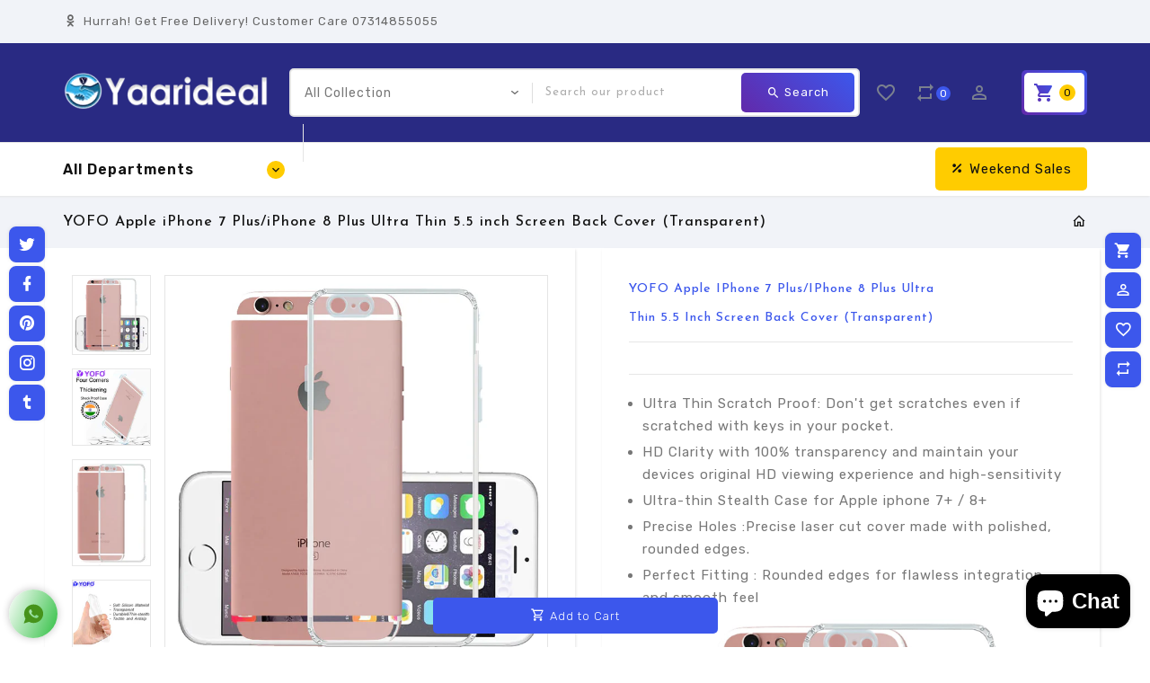

--- FILE ---
content_type: text/html; charset=utf-8
request_url: https://yaarideal.com/en-us/products/yofo-apple-iphone-7-plus-iphone-8-plus-ultra-thin-5-5-inch-screen-back-cover-transparent
body_size: 38796
content:
<!doctype html>
<!--[if lt IE 7]><html class="no-js lt-ie9 lt-ie8 lt-ie7" lang="en"> <![endif]-->
<!--[if IE 7]><html class="no-js lt-ie9 lt-ie8" lang="en"> <![endif]-->
<!--[if IE 8]><html class="no-js lt-ie9" lang="en"> <![endif]-->
<!--[if IE 9 ]><html class="ie9 no-js"> <![endif]-->
<!--[if (gt IE 9)|!(IE)]><!--> 
<html  lang="en" class="no-js"> <!--<![endif]-->
  <head>
<script async src="https://pagead2.googlesyndication.com/pagead/js/adsbygoogle.js?client=ca-pub-9205442751745990"
     crossorigin="anonymous"></script>
    <!-- Basic page needs ================================================== -->
    <meta charset="utf-8">
    <meta http-equiv="X-UA-Compatible" content="IE=edge,chrome=1">
    <meta name="theme-color" content="">
    <link rel="preconnect" href="https://cdn.shopify.com" crossorigin>
    <meta name="google-site-verification" content="aRUexk9YClD4QH2OsCAhC2OXdLPdRX0eyttGuu5WvAE" />
    
    <link rel="shortcut icon" href="//yaarideal.com/cdn/shop/files/Yaarideal-LOGO_b895b2b7-1676-48a8-945e-f7ec6cc2077b_32x32.jpg?v=1670954005" type="image/png" />
    
    <!-- Title and description ================================================== -->
    <title>
      YOFO Apple iPhone 7 Plus/iPhone 8 Plus Ultra Thin 5.5 inch Screen Back &ndash; Yaarideal.com
    </title>
    
    <meta name="description" content="Ultra Thin Scratch Proof: Don&#39;t get scratches even if scratched with keys in your pocket. HD Clarity with 100% transparency and maintain your devices original HD viewing experience and high-sensitivity Ultra-thin Stealth Case for Apple iphone 7+ / 8+ Precise Holes :Precise laser cut cover made with polished, rounded ed">
    

    <!-- Social meta ================================================== -->
    
<meta property="og:site_name" content="Yaarideal.com">

  <!-- Product  -->
  <meta property="og:type" content="product">
  <meta property="og:title" content="YOFO Apple iPhone 7 Plus/iPhone 8 Plus Ultra Thin 5.5 inch Screen Back Cover (Transparent)">
  <meta property="og:description" content="
Ultra Thin Scratch Proof: Don&#39;t get scratches even if scratched with keys in your pocket.
HD Clarity with 100% transparency and maintain your devices original HD viewing experience and high-sensitivity
Ultra-thin Stealth Case for Apple iphone 7+ / 8+
Precise Holes :Precise laser cut cover made with polished, rounded edges.
Perfect Fitting : Rounded edges for flawless integration and smooth feel

Yofo i Phone 7+ / 8+ (I phone 7/8 Plus series) Back Cover (Transparent) Perfect access to all buttons and ports -The case also features, easy access to all buttons and ports, a raised lip around the screen that protects from damage when the phone is placed face-down, and a lightweight .">
  
    <meta property="og:image" content="http://yaarideal.com/cdn/shop/files/61IcHAMBgBL._SL1307_grande.jpg?v=1699528697">
    <meta property="og:image:secure_url" content="https://yaarideal.com/cdn/shop/files/61IcHAMBgBL._SL1307_grande.jpg?v=1699528697">
  
    <meta property="og:image" content="http://yaarideal.com/cdn/shop/files/61zTEbdUhUL._SL1300_grande.jpg?v=1699528705">
    <meta property="og:image:secure_url" content="https://yaarideal.com/cdn/shop/files/61zTEbdUhUL._SL1300_grande.jpg?v=1699528705">
  
    <meta property="og:image" content="http://yaarideal.com/cdn/shop/files/51Z3UsqwFfL._SL1500_grande.jpg?v=1699528715">
    <meta property="og:image:secure_url" content="https://yaarideal.com/cdn/shop/files/51Z3UsqwFfL._SL1500_grande.jpg?v=1699528715">
  
  <meta property="og:price:amount" content="78.00">
  <meta property="og:price:currency" content="INR">



  <meta property="og:url" content="https://yaarideal.com/en-us/products/yofo-apple-iphone-7-plus-iphone-8-plus-ultra-thin-5-5-inch-screen-back-cover-transparent">






  <meta name="twitter:card" content="summary">


  <meta name="twitter:site" content="@shopify">


  <meta name="twitter:title" content="YOFO Apple iPhone 7 Plus/iPhone 8 Plus Ultra Thin 5.5 inch Screen Back Cover (Transparent)">
  <meta name="twitter:description" content="
Ultra Thin Scratch Proof: Don&#39;t get scratches even if scratched with keys in your pocket.
HD Clarity with 100% transparency and maintain your devices original HD viewing experience and high-sensitivi">


    <!-- Helpers ================================================== -->
    <link rel="canonical" href="https://yaarideal.com/en-us/products/yofo-apple-iphone-7-plus-iphone-8-plus-ultra-thin-5-5-inch-screen-back-cover-transparent">
    <meta name="viewport" content="width=device-width, initial-scale=1, shrink-to-fit=no">

    
<style data-shopify>
:root {
--color-text: #222222;
--color-sub-text: #7b818f;
--color-body-text: #777777;
--color-body: #ffffff;
--color-border: #e7e7e7;
--color-header-text: #444444;
--color-sale-text: #333333;
--color-meta: #666666;
--color-text-field: #d14800;
--color-text-hover-field: #111111;
--color-text-breadcrumb: #111111;
--color-text-hover-breadcrumb: #2453c9;
--color-bg-breadcrumb: #f1f3f8;

--errorRed: #dc0000;
--successGreen: #0a942a;

--color-btn-primary: #3c57ec;
--color-btn-primary-2: #6229aa;
--color-btn-primary-text: #ffffff;
--color-btn-secondary: #f4da3d;
--color-btn-secondary-2: #fbb034;
--color-btn-secondary-text: #111111;
--color-product-primary: #f5f5f5;
--color-product-primary-text: #666666;
--color-product-secondary: #ffcc00;
--color-product-secondary-text: #111111;

--passwordPageUseBgImage: true;

--font-stack-header: Josefin Sans, sans-serif;
--font-stack-body: Rubik, sans-serif;
--font-stack-subheading: Rubik, sans-serif;
--font-size-base: 15px;
--font-line-height: 16px;
--font-letterspace: 1px;

--colorFooterContent: #666666;
--colorFooterSocial: #777777;
--colorFooterSocialHover: #2453c9;
--colorFooterbg: #ffffff;
--colorFooterTitle: #111111;
--colorFooterBottombg: #ffffff;
--colorFooterBorder: #e5e5e5;
--FooterBottomLink: #e5e5e5;
--FooterBottomText: #666666;

--selectIcon: url('//yaarideal.com/cdn/shop/t/7/assets/ico-select.svg?v=32282256259852467451705439032');

--gutter: 30px;
--sectionSpacing: 55px;
--sectionSpacingSmall: 35px;

--colorBlankstate: 119, 119, 119;
--colorBlankstateBorder: 119, 119, 119;
--colorBlankstateBackground: 119, 119, 119;

--slick-font-family: "slick-icons, sans-serif";
--slick-arrow-color:  #111;
--slick-dot-color: #111;
--slick-dot-color-active: #111;
--slick-prev-character: '\2190';
--slick-next-character: '\2192';
--slick-dot-character:'\2022';
--slick-dot-size: 6px;
--slick-opacity-default: 0.75;
--slick-opacity-on-hover: 1;
--slick-opacity-not-active: 0.25;
}


.password-page__signup-form .input-group-field {
background-color: transparent;
}
.password-page__wrapper {
display: table;
height: 100%;
width: 100%;
background-color: var(--color-body);
padding-top: 15%;
}
.password-page__wrapper.bg-img {
background-image: url('//yaarideal.com/cdn/shop/t/7/assets/password-page-background.jpg?v=3122');
background-size: cover;
background-repeat: no-repeat;
color: #ffffff;
}
.tt-serviceslider{
float:left;
width:100%;
background: url('//yaarideal.com/cdn/shop/t/7/assets/slider-bg.jpg?v=119636352552955139181659514471') repeat fixed;
background-color:#572a68;
background-size: cover;
}
.password-page__wrapper a {
color: inherit;
}
.password-page__wrapper a:hover {
color: inherit;
}
.password-page__wrapper.bg-img .social-sharing a {
color: #ffffff;
}
.password-page__wrapper.bg-img .social-sharing a:hover {
color: #ffffff;
}
.password-page__wrapper .social-sharing a {
color: var(--color-text-field);
}
.password-page__wrapper .social-sharing a:hover {
color: var(--color-meta);
}
.password-page__wrapper.bg-img h1, .password-page__wrapper.bg-img h2, .password-page__wrapper.bg-img h3, .password-page__wrapper.bg-img h4, .password-page__wrapper.bg-img h5, .password-page__wrapper.bg-img h6, .password-page__wrapper.bg-img .h1, .password-page__wrapper.bg-img .h2, .password-page__wrapper.bg-img .h3, .password-page__wrapper.bg-img .h4, .password-page__wrapper.bg-img .h5, .password-page__wrapper.bg-img .h6 {
color: #fff;
}
.password-page__wrapper.bg-img .input-group-btn .icon {
color: inherit;
}
.flag-usd { background-image: url(//cdn.shopify.com/s/files/1/1454/2846/t/5/assets/currency_1.png?5796274980970116025);background-repeat:no-repeat; display: inline-block; height: 11px; width: 16px;}
.flag-eur { background-image: url(//cdn.shopify.com/s/files/1/1454/2846/t/5/assets/currency_2.png?5796274980970116025);background-repeat:no-repeat; display: inline-block; height: 11px; width: 16px;}
.flag-gbp { background-image: url(//cdn.shopify.com/s/files/1/1454/2846/t/5/assets/currency_3.png?5796274980970116025);background-repeat:no-repeat;display: inline-block; height: 11px; width: 16px;}
.flag-aud { background-image: url(//cdn.shopify.com/s/files/1/1454/2846/t/5/assets/currency_4.png?5796274980970116025);background-repeat:no-repeat; display: inline-block; height: 11px;width: 16px;}
.flag- { background-image: url(//cdn.shopify.com/s/files/1/2392/4435/t/2/assets/currency_6.png?13466799072974063191);background-repeat:no-repeat; display: inline-block; height: 11px; width: 16px;}
.flag- { background-image: url(//cdn.shopify.com/s/files/1/2392/4435/t/2/assets/currency_7.png?13466799072974063191);background-repeat:no-repeat; display: inline-block; height: 11px; width: 16px;}
.flag- { background-image: url(//cdn.shopify.com/s/files/1/2392/4435/t/2/assets/currency_8.png?13466799072974063191);background-repeat:no-repeat;display: inline-block; height: 11px; width: 16px;}
.flag- { background-image: url(//cdn.shopify.com/s/files/1/2392/4435/t/2/assets/currency_9.png?13466799072974063191);background-repeat:no-repeat; display: inline-block; height: 11px;width: 16px;}
.flag- { background-image: url(//cdn.shopify.com/s/files/1/2392/4435/t/2/assets/currency_10.png?13466799072974063191); background-repeat:no-repeat; display: inline-block; height: 11px; width: 16px;}
.flag-1 { background-image: url(//yaarideal.com/cdn/shop/t/7/assets/currency_1.png?v=18239196963075170161659514469);background-repeat:no-repeat; display: inline-block; height: 11px; width: 16px;}
.flag-2 { background-image: url(//yaarideal.com/cdn/shop/t/7/assets/currency_2.png?v=142449562045385239011659514469);background-repeat:no-repeat; display: inline-block; height: 11px; width: 16px;}
.flag-3 { background-image: url(//yaarideal.com/cdn/shop/t/7/assets/currency_3.png?v=170596593875287525321659514469);background-repeat:no-repeat;display: inline-block; height: 11px; width: 16px;}
.flag-4 { background-image: url(//yaarideal.com/cdn/shop/t/7/assets/currency_4.png?v=183532650322902660331659514469);background-repeat:no-repeat; display: inline-block; height: 11px;width: 16px;}
.flag-5 { background-image: url(//yaarideal.com/cdn/shop/t/7/assets/currency_5.png?v=31126371714934889051659514469); background-repeat:no-repeat; display: inline-block; height: 11px; width: 16px;}
.flag-6 { background-image: url(//yaarideal.com/cdn/shop/t/7/assets/currency_6.png?v=3122);background-repeat:no-repeat; display: inline-block; height: 11px; width: 16px;}
.flag-7 { background-image: url(//yaarideal.com/cdn/shop/t/7/assets/currency_7.png?v=3122);background-repeat:no-repeat; display: inline-block; height: 11px; width: 16px;}
.flag-8 { background-image: url(//yaarideal.com/cdn/shop/t/7/assets/currency_8.png?v=3122);background-repeat:no-repeat;display: inline-block; height: 11px; width: 16px;}
.flag-9 { background-image: url(//yaarideal.com/cdn/shop/t/7/assets/currency_9.png?v=3122);background-repeat:no-repeat; display: inline-block; height: 11px;width: 16px;}
.flag-10 { background-image: url(//yaarideal.com/cdn/shop/t/7/assets/currency_10.png?v=3122); background-repeat:no-repeat; display: inline-block; height: 11px; width: 16px;}
</style>


    <!-- CSS ================================================== -->
    <link href="//yaarideal.com/cdn/shop/t/7/assets/lightbox.min.css?v=7428576798444830991659514470" rel="stylesheet" type="text/css" media="all" /> 
    <link href="//yaarideal.com/cdn/shop/t/7/assets/materialdesignicons.min.css?v=151124678991730732861659514471" rel="stylesheet" type="text/css" media="all" />
    <link href="//yaarideal.com/cdn/shop/t/7/assets/magnific-popup.min.css?v=100835654038993863221659514470" rel="stylesheet" type="text/css" media="all" />
    <link href="//yaarideal.com/cdn/shop/t/7/assets/animate.css?v=4335715666478968351659514468" rel="stylesheet" type="text/css" media="all" /> 
    <link href="//yaarideal.com/cdn/shop/t/7/assets/bootstrap.min.css?v=10474115338073921521659514469" rel="stylesheet" type="text/css" media="all" /> 
    <link href="//yaarideal.com/cdn/shop/t/7/assets/owl.carousel.css?v=147226212872109417121659514471" rel="stylesheet" type="text/css" media="all" />
    <link href="//yaarideal.com/cdn/shop/t/7/assets/theme.css?v=93162433625792174881674760579" rel="stylesheet" type="text/css" media="all" />
    <link href="//yaarideal.com/cdn/shop/t/7/assets/aos.css?v=18405724247652668961659514469" rel="stylesheet" type="text/css" media="all" />
    
<link rel="stylesheet" type="text/css" href="//fonts.googleapis.com/css?family=Rubik:300,300italic,400,,400italic,500,500italic,600,600italic,700,700italic,800,800italic">


<link rel="stylesheet" type="text/css" href="//fonts.googleapis.com/css?family=Josefin+Sans:300,300italic,400,500,500italic,600,400italic,600italic,700,700italic,800,800italic">


<link rel="stylesheet" type="text/css" href="//fonts.googleapis.com/css?family=Rubik:300,300italic,400,500,500italic,600,400italic,600italic,700,700italic,800,800italic">



    <script>document.documentElement.className = document.documentElement.className.replace('no-js', 'js');</script>
    <!-- Header hook for plugins ================================================== -->
    <script>window.performance && window.performance.mark && window.performance.mark('shopify.content_for_header.start');</script><meta name="google-site-verification" content="kVV8saklTLFXH5aAMtDsox0ZrnGdR3Iyt3Ourgun0mw">
<meta name="google-site-verification" content="I9VV2n3v1mxX4FKM9ccSNg76HsDbQcQmTyL5WBcWs9M">
<meta id="shopify-digital-wallet" name="shopify-digital-wallet" content="/32366166154/digital_wallets/dialog">
<link rel="alternate" hreflang="x-default" href="https://yaarideal.com/products/yofo-apple-iphone-7-plus-iphone-8-plus-ultra-thin-5-5-inch-screen-back-cover-transparent">
<link rel="alternate" hreflang="en" href="https://yaarideal.com/products/yofo-apple-iphone-7-plus-iphone-8-plus-ultra-thin-5-5-inch-screen-back-cover-transparent">
<link rel="alternate" hreflang="en-US" href="https://yaarideal.com/en-us/products/yofo-apple-iphone-7-plus-iphone-8-plus-ultra-thin-5-5-inch-screen-back-cover-transparent">
<link rel="alternate" type="application/json+oembed" href="https://yaarideal.com/en-us/products/yofo-apple-iphone-7-plus-iphone-8-plus-ultra-thin-5-5-inch-screen-back-cover-transparent.oembed">
<script async="async" src="/checkouts/internal/preloads.js?locale=en-US"></script>
<script id="shopify-features" type="application/json">{"accessToken":"745c8e3488875bd45350908c82873d6b","betas":["rich-media-storefront-analytics"],"domain":"yaarideal.com","predictiveSearch":true,"shopId":32366166154,"locale":"en"}</script>
<script>var Shopify = Shopify || {};
Shopify.shop = "yaarideal-com.myshopify.com";
Shopify.locale = "en";
Shopify.currency = {"active":"INR","rate":"1.0"};
Shopify.country = "US";
Shopify.theme = {"name":"Warehouse","id":134505070838,"schema_name":"Pop","schema_version":"3.0.4","theme_store_id":null,"role":"main"};
Shopify.theme.handle = "null";
Shopify.theme.style = {"id":null,"handle":null};
Shopify.cdnHost = "yaarideal.com/cdn";
Shopify.routes = Shopify.routes || {};
Shopify.routes.root = "/en-us/";</script>
<script type="module">!function(o){(o.Shopify=o.Shopify||{}).modules=!0}(window);</script>
<script>!function(o){function n(){var o=[];function n(){o.push(Array.prototype.slice.apply(arguments))}return n.q=o,n}var t=o.Shopify=o.Shopify||{};t.loadFeatures=n(),t.autoloadFeatures=n()}(window);</script>
<script id="shop-js-analytics" type="application/json">{"pageType":"product"}</script>
<script defer="defer" async type="module" src="//yaarideal.com/cdn/shopifycloud/shop-js/modules/v2/client.init-shop-cart-sync_BT-GjEfc.en.esm.js"></script>
<script defer="defer" async type="module" src="//yaarideal.com/cdn/shopifycloud/shop-js/modules/v2/chunk.common_D58fp_Oc.esm.js"></script>
<script defer="defer" async type="module" src="//yaarideal.com/cdn/shopifycloud/shop-js/modules/v2/chunk.modal_xMitdFEc.esm.js"></script>
<script type="module">
  await import("//yaarideal.com/cdn/shopifycloud/shop-js/modules/v2/client.init-shop-cart-sync_BT-GjEfc.en.esm.js");
await import("//yaarideal.com/cdn/shopifycloud/shop-js/modules/v2/chunk.common_D58fp_Oc.esm.js");
await import("//yaarideal.com/cdn/shopifycloud/shop-js/modules/v2/chunk.modal_xMitdFEc.esm.js");

  window.Shopify.SignInWithShop?.initShopCartSync?.({"fedCMEnabled":true,"windoidEnabled":true});

</script>
<script>(function() {
  var isLoaded = false;
  function asyncLoad() {
    if (isLoaded) return;
    isLoaded = true;
    var urls = ["https:\/\/cdn.shopify.com\/s\/files\/1\/0683\/1371\/0892\/files\/splmn-shopify-prod-August-31.min.js?v=1693985059\u0026shop=yaarideal-com.myshopify.com","https:\/\/app1.icyhill.com\/script-tag\/simple_header_bar.js?version=1595847810\u0026shop=yaarideal-com.myshopify.com","https:\/\/shopi.plexhr.com\/orderDeadlineInt\/script\/plex.php?shop=yaarideal-com.myshopify.com","https:\/\/app1.icyhill.com\/script-tag\/simple_header_bar.js?version=1601121791\u0026shop=yaarideal-com.myshopify.com","https:\/\/yaarideal.com\/apps\/giraffly-trust\/trust-worker-93df38d9c91835c3b81340e4ccf1df1f1b64e95c.js?v=20210102172558\u0026shop=yaarideal-com.myshopify.com","https:\/\/widgets.automizely.com\/reviews\/v1\/sdk.js?connection_id=bb3aef58d9b94c5b971ab25ca2a70ab8\u0026mapped_org_id=56434b510d7e5d2877c1dd9eb6f481a5_v1\u0026oid=20f99447139f428587eadb44e3bbfd36\u0026shop=yaarideal-com.myshopify.com","https:\/\/edd.bestfreecdn.com\/storage\/js\/edd-32366166154.js?ver=1\u0026shop=yaarideal-com.myshopify.com","https:\/\/stick.bestfreecdn.com\/storage\/js\/stick-32366166154.js?ver=11\u0026shop=yaarideal-com.myshopify.com","https:\/\/stick.bestfreecdn.com\/storage\/js\/stick-32366166154.js?ver=11\u0026shop=yaarideal-com.myshopify.com","https:\/\/stick.bestfreecdn.com\/storage\/js\/stick-32366166154.js?ver=11\u0026shop=yaarideal-com.myshopify.com","https:\/\/stick.bestfreecdn.com\/storage\/js\/stick-32366166154.js?ver=11\u0026shop=yaarideal-com.myshopify.com","https:\/\/www.hillteck.com\/order_verification\/cod_cron\/shopify_one_page_checkout_widget.min.js?shop=yaarideal-com.myshopify.com"];
    for (var i = 0; i < urls.length; i++) {
      var s = document.createElement('script');
      s.type = 'text/javascript';
      s.async = true;
      s.src = urls[i];
      var x = document.getElementsByTagName('script')[0];
      x.parentNode.insertBefore(s, x);
    }
  };
  if(window.attachEvent) {
    window.attachEvent('onload', asyncLoad);
  } else {
    window.addEventListener('load', asyncLoad, false);
  }
})();</script>
<script id="__st">var __st={"a":32366166154,"offset":19800,"reqid":"18e886be-15be-4da0-b16a-1ea5d4679f1f-1769225167","pageurl":"yaarideal.com\/en-us\/products\/yofo-apple-iphone-7-plus-iphone-8-plus-ultra-thin-5-5-inch-screen-back-cover-transparent","u":"1e2259fed32a","p":"product","rtyp":"product","rid":4557960118410};</script>
<script>window.ShopifyPaypalV4VisibilityTracking = true;</script>
<script id="captcha-bootstrap">!function(){'use strict';const t='contact',e='account',n='new_comment',o=[[t,t],['blogs',n],['comments',n],[t,'customer']],c=[[e,'customer_login'],[e,'guest_login'],[e,'recover_customer_password'],[e,'create_customer']],r=t=>t.map((([t,e])=>`form[action*='/${t}']:not([data-nocaptcha='true']) input[name='form_type'][value='${e}']`)).join(','),a=t=>()=>t?[...document.querySelectorAll(t)].map((t=>t.form)):[];function s(){const t=[...o],e=r(t);return a(e)}const i='password',u='form_key',d=['recaptcha-v3-token','g-recaptcha-response','h-captcha-response',i],f=()=>{try{return window.sessionStorage}catch{return}},m='__shopify_v',_=t=>t.elements[u];function p(t,e,n=!1){try{const o=window.sessionStorage,c=JSON.parse(o.getItem(e)),{data:r}=function(t){const{data:e,action:n}=t;return t[m]||n?{data:e,action:n}:{data:t,action:n}}(c);for(const[e,n]of Object.entries(r))t.elements[e]&&(t.elements[e].value=n);n&&o.removeItem(e)}catch(o){console.error('form repopulation failed',{error:o})}}const l='form_type',E='cptcha';function T(t){t.dataset[E]=!0}const w=window,h=w.document,L='Shopify',v='ce_forms',y='captcha';let A=!1;((t,e)=>{const n=(g='f06e6c50-85a8-45c8-87d0-21a2b65856fe',I='https://cdn.shopify.com/shopifycloud/storefront-forms-hcaptcha/ce_storefront_forms_captcha_hcaptcha.v1.5.2.iife.js',D={infoText:'Protected by hCaptcha',privacyText:'Privacy',termsText:'Terms'},(t,e,n)=>{const o=w[L][v],c=o.bindForm;if(c)return c(t,g,e,D).then(n);var r;o.q.push([[t,g,e,D],n]),r=I,A||(h.body.append(Object.assign(h.createElement('script'),{id:'captcha-provider',async:!0,src:r})),A=!0)});var g,I,D;w[L]=w[L]||{},w[L][v]=w[L][v]||{},w[L][v].q=[],w[L][y]=w[L][y]||{},w[L][y].protect=function(t,e){n(t,void 0,e),T(t)},Object.freeze(w[L][y]),function(t,e,n,w,h,L){const[v,y,A,g]=function(t,e,n){const i=e?o:[],u=t?c:[],d=[...i,...u],f=r(d),m=r(i),_=r(d.filter((([t,e])=>n.includes(e))));return[a(f),a(m),a(_),s()]}(w,h,L),I=t=>{const e=t.target;return e instanceof HTMLFormElement?e:e&&e.form},D=t=>v().includes(t);t.addEventListener('submit',(t=>{const e=I(t);if(!e)return;const n=D(e)&&!e.dataset.hcaptchaBound&&!e.dataset.recaptchaBound,o=_(e),c=g().includes(e)&&(!o||!o.value);(n||c)&&t.preventDefault(),c&&!n&&(function(t){try{if(!f())return;!function(t){const e=f();if(!e)return;const n=_(t);if(!n)return;const o=n.value;o&&e.removeItem(o)}(t);const e=Array.from(Array(32),(()=>Math.random().toString(36)[2])).join('');!function(t,e){_(t)||t.append(Object.assign(document.createElement('input'),{type:'hidden',name:u})),t.elements[u].value=e}(t,e),function(t,e){const n=f();if(!n)return;const o=[...t.querySelectorAll(`input[type='${i}']`)].map((({name:t})=>t)),c=[...d,...o],r={};for(const[a,s]of new FormData(t).entries())c.includes(a)||(r[a]=s);n.setItem(e,JSON.stringify({[m]:1,action:t.action,data:r}))}(t,e)}catch(e){console.error('failed to persist form',e)}}(e),e.submit())}));const S=(t,e)=>{t&&!t.dataset[E]&&(n(t,e.some((e=>e===t))),T(t))};for(const o of['focusin','change'])t.addEventListener(o,(t=>{const e=I(t);D(e)&&S(e,y())}));const B=e.get('form_key'),M=e.get(l),P=B&&M;t.addEventListener('DOMContentLoaded',(()=>{const t=y();if(P)for(const e of t)e.elements[l].value===M&&p(e,B);[...new Set([...A(),...v().filter((t=>'true'===t.dataset.shopifyCaptcha))])].forEach((e=>S(e,t)))}))}(h,new URLSearchParams(w.location.search),n,t,e,['guest_login'])})(!0,!0)}();</script>
<script integrity="sha256-4kQ18oKyAcykRKYeNunJcIwy7WH5gtpwJnB7kiuLZ1E=" data-source-attribution="shopify.loadfeatures" defer="defer" src="//yaarideal.com/cdn/shopifycloud/storefront/assets/storefront/load_feature-a0a9edcb.js" crossorigin="anonymous"></script>
<script data-source-attribution="shopify.dynamic_checkout.dynamic.init">var Shopify=Shopify||{};Shopify.PaymentButton=Shopify.PaymentButton||{isStorefrontPortableWallets:!0,init:function(){window.Shopify.PaymentButton.init=function(){};var t=document.createElement("script");t.src="https://yaarideal.com/cdn/shopifycloud/portable-wallets/latest/portable-wallets.en.js",t.type="module",document.head.appendChild(t)}};
</script>
<script data-source-attribution="shopify.dynamic_checkout.buyer_consent">
  function portableWalletsHideBuyerConsent(e){var t=document.getElementById("shopify-buyer-consent"),n=document.getElementById("shopify-subscription-policy-button");t&&n&&(t.classList.add("hidden"),t.setAttribute("aria-hidden","true"),n.removeEventListener("click",e))}function portableWalletsShowBuyerConsent(e){var t=document.getElementById("shopify-buyer-consent"),n=document.getElementById("shopify-subscription-policy-button");t&&n&&(t.classList.remove("hidden"),t.removeAttribute("aria-hidden"),n.addEventListener("click",e))}window.Shopify?.PaymentButton&&(window.Shopify.PaymentButton.hideBuyerConsent=portableWalletsHideBuyerConsent,window.Shopify.PaymentButton.showBuyerConsent=portableWalletsShowBuyerConsent);
</script>
<script>
  function portableWalletsCleanup(e){e&&e.src&&console.error("Failed to load portable wallets script "+e.src);var t=document.querySelectorAll("shopify-accelerated-checkout .shopify-payment-button__skeleton, shopify-accelerated-checkout-cart .wallet-cart-button__skeleton"),e=document.getElementById("shopify-buyer-consent");for(let e=0;e<t.length;e++)t[e].remove();e&&e.remove()}function portableWalletsNotLoadedAsModule(e){e instanceof ErrorEvent&&"string"==typeof e.message&&e.message.includes("import.meta")&&"string"==typeof e.filename&&e.filename.includes("portable-wallets")&&(window.removeEventListener("error",portableWalletsNotLoadedAsModule),window.Shopify.PaymentButton.failedToLoad=e,"loading"===document.readyState?document.addEventListener("DOMContentLoaded",window.Shopify.PaymentButton.init):window.Shopify.PaymentButton.init())}window.addEventListener("error",portableWalletsNotLoadedAsModule);
</script>

<script type="module" src="https://yaarideal.com/cdn/shopifycloud/portable-wallets/latest/portable-wallets.en.js" onError="portableWalletsCleanup(this)" crossorigin="anonymous"></script>
<script nomodule>
  document.addEventListener("DOMContentLoaded", portableWalletsCleanup);
</script>

<link id="shopify-accelerated-checkout-styles" rel="stylesheet" media="screen" href="https://yaarideal.com/cdn/shopifycloud/portable-wallets/latest/accelerated-checkout-backwards-compat.css" crossorigin="anonymous">
<style id="shopify-accelerated-checkout-cart">
        #shopify-buyer-consent {
  margin-top: 1em;
  display: inline-block;
  width: 100%;
}

#shopify-buyer-consent.hidden {
  display: none;
}

#shopify-subscription-policy-button {
  background: none;
  border: none;
  padding: 0;
  text-decoration: underline;
  font-size: inherit;
  cursor: pointer;
}

#shopify-subscription-policy-button::before {
  box-shadow: none;
}

      </style>

<script>window.performance && window.performance.mark && window.performance.mark('shopify.content_for_header.end');</script>
    

<!--[if lt IE 9]>
<script src="//cdnjs.cloudflare.com/ajax/libs/html5shiv/3.7.2/html5shiv.min.js" type="text/javascript"></script>
<script src="//yaarideal.com/cdn/shop/t/7/assets/respond.min.js?v=3122" type="text/javascript"></script>
<link href="//yaarideal.com/cdn/shop/t/7/assets/respond-proxy.html" id="respond-proxy" rel="respond-proxy" />
<link href="//yaarideal.com/search?q=8ec5d3e4c30203646b8047ef757945f5" id="respond-redirect" rel="respond-redirect" />
<script src="//yaarideal.com/search?q=8ec5d3e4c30203646b8047ef757945f5" type="text/javascript"></script>
<![endif]-->
  
    
    <script src="//yaarideal.com/cdn/shop/t/7/assets/global.js?v=141518869774497925841659514469" defer="defer"></script>
    <script src="//yaarideal.com/cdn/shop/t/7/assets/modernizr.min.js?v=141526351394056366601659514471"></script>  
    <script src="//yaarideal.com/cdn/shop/t/7/assets/jquery.min.js?v=65069114990127504031659514470"></script>  
    <script src="//yaarideal.com/cdn/shop/t/7/assets/theme.js?v=157182920852443858921674759161"></script>  
    <script src="//yaarideal.com/cdn/shop/t/7/assets/aos.js?v=175528031473381956261659514469"></script>  
    <script src="//yaarideal.com/cdn/shop/t/7/assets/details-disclosure.js?v=130383321174778955031659514469" defer="defer"></script>
    <script src="//yaarideal.com/cdn/shop/t/7/assets/jquery-cookie.min.js?v=72365755745404048181659514470"></script>  
    <script src="//yaarideal.com/cdn/shop/t/7/assets/bootstrap.min.js?v=155769432809397003541659514469 "></script>  
    <script src="//yaarideal.com/cdn/shopifycloud/storefront/assets/themes_support/api.jquery-7ab1a3a4.js" defer="defer"></script>  
    <script src="//yaarideal.com/cdn/shop/t/7/assets/jquery.history.js?v=97881352713305193381659514470 " defer="defer"></script>  
    <script src="//yaarideal.com/cdn/shop/t/7/assets/owl.carousel.min.js?v=12022077702122509501659514471"></script>  
    <script src="//yaarideal.com/cdn/shop/t/7/assets/slick.min.js?v=140628853851770830581659514471"></script> 
    <link href="//yaarideal.com/cdn/shop/t/7/assets/slick.min.css?v=26771649428789975581659514471" rel="stylesheet" type="text/css" media="all" />  
    <script src="//yaarideal.com/cdn/shop/t/7/assets/magnific-popup.min.js?v=131215028668477946081659514470" defer="defer"></script>
    <script src="//yaarideal.com/cdn/shop/t/7/assets/threesixty.min.js?v=102290159561349772381659514471 " defer="defer"></script>
    <script src="//yaarideal.com/cdn/shop/t/7/assets/imagesLoaded.min.js?v=11435349786533454331659514469 " defer="defer"></script> 
    <script src="//yaarideal.com/cdn/shop/t/7/assets/lightbox-2.6.min.js?v=36428614272752071021659514470" defer="defer"></script> 
    <script src="//yaarideal.com/cdn/shop/t/7/assets/parallax.min.js?v=31359280653699487991659514471" defer="defer"></script> 
    <script src="//yaarideal.com/cdn/shop/t/7/assets/shop.js?v=125697648403817378201673463472" defer="defer"></script> 
    <script src="//yaarideal.com/cdn/shop/t/7/assets/ResizeSensor.min.js?v=37777130610587172391659514471   " defer="defer"></script> 
    <script src="//yaarideal.com/cdn/shop/t/7/assets/theia-sticky-sidebar.min.js?v=70146531350335917501659514471" defer="defer"></script>     
    <script src="//yaarideal.com/cdn/shop/t/7/assets/inview.js?v=161825886509598829731659514470 "></script>     
    <script src="//yaarideal.com/cdn/shop/t/7/assets/custom-js.js?v=42818105668218591701659514469"></script>  
    <script src="//yaarideal.com/cdn/shop/t/7/assets/jquery.hoverdir.js?v=115416199264603268351659514470" defer="defer"></script>  
    <script src="//yaarideal.com/cdn/shop/t/7/assets/lazysizes.js?v=51496335936027603421659514470" async="async"></script>
    <script src="//yaarideal.com/cdn/shop/t/7/assets/countdown.js?v=44094321585045507291659514469" async="async"></script>
    
    <script>window.money_format = "Rs. {{amount}}";window.shop_currency = "INR";window.show_multiple_currencies = true;window.many_in_stock="Translation missing: en.products.product.many_in_stock";window.out_of_stock="Sold Out";window.in_stock=" In Stock";window.unavailable="Unavailable";</script>  
    <style>.ttloader {background-color:  #ffffff;height: 100%;left: 0;position: fixed;top: 0; width: 100%; z-index: 999999;}.rotating {background-image: url("//yaarideal.com/cdn/shop/files/handshake-32.webp?v=1670953683");}.rotating {background-position: center center;background-repeat: no-repeat;bottom: 0;height: auto;left: 0;margin: auto;position: absolute;right: 0; top: 0; width: 100%; }</style>
  
  <script>
      if (window.MSInputMethodContext && document.documentMode) {
        var scripts = document.getElementsByTagName('script')[0];
        var polyfill = document.createElement("script");
        polyfill.defer = true;
        polyfill.src = "//yaarideal.com/cdn/shop/t/7/assets/ie11CustomProperties.min.js?v=3122";
        scripts.parentNode.insertBefore(polyfill, scripts);
      }
    </script>
  <script src="https://cdn.shopify.com/extensions/019b72eb-c043-7f9c-929c-f80ee4242e18/theme-app-ext-10/assets/superlemon-loader.js" type="text/javascript" defer="defer"></script>
<link href="https://cdn.shopify.com/extensions/019b72eb-c043-7f9c-929c-f80ee4242e18/theme-app-ext-10/assets/superlemon.css" rel="stylesheet" type="text/css" media="all">
<script src="https://cdn.shopify.com/extensions/e8878072-2f6b-4e89-8082-94b04320908d/inbox-1254/assets/inbox-chat-loader.js" type="text/javascript" defer="defer"></script>
<link href="https://monorail-edge.shopifysvc.com" rel="dns-prefetch">
<script>(function(){if ("sendBeacon" in navigator && "performance" in window) {try {var session_token_from_headers = performance.getEntriesByType('navigation')[0].serverTiming.find(x => x.name == '_s').description;} catch {var session_token_from_headers = undefined;}var session_cookie_matches = document.cookie.match(/_shopify_s=([^;]*)/);var session_token_from_cookie = session_cookie_matches && session_cookie_matches.length === 2 ? session_cookie_matches[1] : "";var session_token = session_token_from_headers || session_token_from_cookie || "";function handle_abandonment_event(e) {var entries = performance.getEntries().filter(function(entry) {return /monorail-edge.shopifysvc.com/.test(entry.name);});if (!window.abandonment_tracked && entries.length === 0) {window.abandonment_tracked = true;var currentMs = Date.now();var navigation_start = performance.timing.navigationStart;var payload = {shop_id: 32366166154,url: window.location.href,navigation_start,duration: currentMs - navigation_start,session_token,page_type: "product"};window.navigator.sendBeacon("https://monorail-edge.shopifysvc.com/v1/produce", JSON.stringify({schema_id: "online_store_buyer_site_abandonment/1.1",payload: payload,metadata: {event_created_at_ms: currentMs,event_sent_at_ms: currentMs}}));}}window.addEventListener('pagehide', handle_abandonment_event);}}());</script>
<script id="web-pixels-manager-setup">(function e(e,d,r,n,o){if(void 0===o&&(o={}),!Boolean(null===(a=null===(i=window.Shopify)||void 0===i?void 0:i.analytics)||void 0===a?void 0:a.replayQueue)){var i,a;window.Shopify=window.Shopify||{};var t=window.Shopify;t.analytics=t.analytics||{};var s=t.analytics;s.replayQueue=[],s.publish=function(e,d,r){return s.replayQueue.push([e,d,r]),!0};try{self.performance.mark("wpm:start")}catch(e){}var l=function(){var e={modern:/Edge?\/(1{2}[4-9]|1[2-9]\d|[2-9]\d{2}|\d{4,})\.\d+(\.\d+|)|Firefox\/(1{2}[4-9]|1[2-9]\d|[2-9]\d{2}|\d{4,})\.\d+(\.\d+|)|Chrom(ium|e)\/(9{2}|\d{3,})\.\d+(\.\d+|)|(Maci|X1{2}).+ Version\/(15\.\d+|(1[6-9]|[2-9]\d|\d{3,})\.\d+)([,.]\d+|)( \(\w+\)|)( Mobile\/\w+|) Safari\/|Chrome.+OPR\/(9{2}|\d{3,})\.\d+\.\d+|(CPU[ +]OS|iPhone[ +]OS|CPU[ +]iPhone|CPU IPhone OS|CPU iPad OS)[ +]+(15[._]\d+|(1[6-9]|[2-9]\d|\d{3,})[._]\d+)([._]\d+|)|Android:?[ /-](13[3-9]|1[4-9]\d|[2-9]\d{2}|\d{4,})(\.\d+|)(\.\d+|)|Android.+Firefox\/(13[5-9]|1[4-9]\d|[2-9]\d{2}|\d{4,})\.\d+(\.\d+|)|Android.+Chrom(ium|e)\/(13[3-9]|1[4-9]\d|[2-9]\d{2}|\d{4,})\.\d+(\.\d+|)|SamsungBrowser\/([2-9]\d|\d{3,})\.\d+/,legacy:/Edge?\/(1[6-9]|[2-9]\d|\d{3,})\.\d+(\.\d+|)|Firefox\/(5[4-9]|[6-9]\d|\d{3,})\.\d+(\.\d+|)|Chrom(ium|e)\/(5[1-9]|[6-9]\d|\d{3,})\.\d+(\.\d+|)([\d.]+$|.*Safari\/(?![\d.]+ Edge\/[\d.]+$))|(Maci|X1{2}).+ Version\/(10\.\d+|(1[1-9]|[2-9]\d|\d{3,})\.\d+)([,.]\d+|)( \(\w+\)|)( Mobile\/\w+|) Safari\/|Chrome.+OPR\/(3[89]|[4-9]\d|\d{3,})\.\d+\.\d+|(CPU[ +]OS|iPhone[ +]OS|CPU[ +]iPhone|CPU IPhone OS|CPU iPad OS)[ +]+(10[._]\d+|(1[1-9]|[2-9]\d|\d{3,})[._]\d+)([._]\d+|)|Android:?[ /-](13[3-9]|1[4-9]\d|[2-9]\d{2}|\d{4,})(\.\d+|)(\.\d+|)|Mobile Safari.+OPR\/([89]\d|\d{3,})\.\d+\.\d+|Android.+Firefox\/(13[5-9]|1[4-9]\d|[2-9]\d{2}|\d{4,})\.\d+(\.\d+|)|Android.+Chrom(ium|e)\/(13[3-9]|1[4-9]\d|[2-9]\d{2}|\d{4,})\.\d+(\.\d+|)|Android.+(UC? ?Browser|UCWEB|U3)[ /]?(15\.([5-9]|\d{2,})|(1[6-9]|[2-9]\d|\d{3,})\.\d+)\.\d+|SamsungBrowser\/(5\.\d+|([6-9]|\d{2,})\.\d+)|Android.+MQ{2}Browser\/(14(\.(9|\d{2,})|)|(1[5-9]|[2-9]\d|\d{3,})(\.\d+|))(\.\d+|)|K[Aa][Ii]OS\/(3\.\d+|([4-9]|\d{2,})\.\d+)(\.\d+|)/},d=e.modern,r=e.legacy,n=navigator.userAgent;return n.match(d)?"modern":n.match(r)?"legacy":"unknown"}(),u="modern"===l?"modern":"legacy",c=(null!=n?n:{modern:"",legacy:""})[u],f=function(e){return[e.baseUrl,"/wpm","/b",e.hashVersion,"modern"===e.buildTarget?"m":"l",".js"].join("")}({baseUrl:d,hashVersion:r,buildTarget:u}),m=function(e){var d=e.version,r=e.bundleTarget,n=e.surface,o=e.pageUrl,i=e.monorailEndpoint;return{emit:function(e){var a=e.status,t=e.errorMsg,s=(new Date).getTime(),l=JSON.stringify({metadata:{event_sent_at_ms:s},events:[{schema_id:"web_pixels_manager_load/3.1",payload:{version:d,bundle_target:r,page_url:o,status:a,surface:n,error_msg:t},metadata:{event_created_at_ms:s}}]});if(!i)return console&&console.warn&&console.warn("[Web Pixels Manager] No Monorail endpoint provided, skipping logging."),!1;try{return self.navigator.sendBeacon.bind(self.navigator)(i,l)}catch(e){}var u=new XMLHttpRequest;try{return u.open("POST",i,!0),u.setRequestHeader("Content-Type","text/plain"),u.send(l),!0}catch(e){return console&&console.warn&&console.warn("[Web Pixels Manager] Got an unhandled error while logging to Monorail."),!1}}}}({version:r,bundleTarget:l,surface:e.surface,pageUrl:self.location.href,monorailEndpoint:e.monorailEndpoint});try{o.browserTarget=l,function(e){var d=e.src,r=e.async,n=void 0===r||r,o=e.onload,i=e.onerror,a=e.sri,t=e.scriptDataAttributes,s=void 0===t?{}:t,l=document.createElement("script"),u=document.querySelector("head"),c=document.querySelector("body");if(l.async=n,l.src=d,a&&(l.integrity=a,l.crossOrigin="anonymous"),s)for(var f in s)if(Object.prototype.hasOwnProperty.call(s,f))try{l.dataset[f]=s[f]}catch(e){}if(o&&l.addEventListener("load",o),i&&l.addEventListener("error",i),u)u.appendChild(l);else{if(!c)throw new Error("Did not find a head or body element to append the script");c.appendChild(l)}}({src:f,async:!0,onload:function(){if(!function(){var e,d;return Boolean(null===(d=null===(e=window.Shopify)||void 0===e?void 0:e.analytics)||void 0===d?void 0:d.initialized)}()){var d=window.webPixelsManager.init(e)||void 0;if(d){var r=window.Shopify.analytics;r.replayQueue.forEach((function(e){var r=e[0],n=e[1],o=e[2];d.publishCustomEvent(r,n,o)})),r.replayQueue=[],r.publish=d.publishCustomEvent,r.visitor=d.visitor,r.initialized=!0}}},onerror:function(){return m.emit({status:"failed",errorMsg:"".concat(f," has failed to load")})},sri:function(e){var d=/^sha384-[A-Za-z0-9+/=]+$/;return"string"==typeof e&&d.test(e)}(c)?c:"",scriptDataAttributes:o}),m.emit({status:"loading"})}catch(e){m.emit({status:"failed",errorMsg:(null==e?void 0:e.message)||"Unknown error"})}}})({shopId: 32366166154,storefrontBaseUrl: "https://yaarideal.com",extensionsBaseUrl: "https://extensions.shopifycdn.com/cdn/shopifycloud/web-pixels-manager",monorailEndpoint: "https://monorail-edge.shopifysvc.com/unstable/produce_batch",surface: "storefront-renderer",enabledBetaFlags: ["2dca8a86"],webPixelsConfigList: [{"id":"1285193974","configuration":"{\"hashed_organization_id\":\"56434b510d7e5d2877c1dd9eb6f481a5_v1\",\"app_key\":\"yaarideal-com\",\"allow_collect_personal_data\":\"true\"}","eventPayloadVersion":"v1","runtimeContext":"STRICT","scriptVersion":"c3e64302e4c6a915b615bb03ddf3784a","type":"APP","apiClientId":111542,"privacyPurposes":["ANALYTICS","MARKETING","SALE_OF_DATA"],"dataSharingAdjustments":{"protectedCustomerApprovalScopes":["read_customer_address","read_customer_email","read_customer_name","read_customer_personal_data","read_customer_phone"]}},{"id":"679313654","configuration":"{\"hashed_organization_id\":\"56434b510d7e5d2877c1dd9eb6f481a5_v1\",\"app_key\":\"yaarideal-com\",\"allow_collect_personal_data\":\"true\"}","eventPayloadVersion":"v1","runtimeContext":"STRICT","scriptVersion":"da79698a1971ddd00d23b0a5b73c0d33","type":"APP","apiClientId":4551725,"privacyPurposes":["ANALYTICS","MARKETING","SALE_OF_DATA"],"dataSharingAdjustments":{"protectedCustomerApprovalScopes":["read_customer_address","read_customer_email","read_customer_name","read_customer_personal_data","read_customer_phone"]}},{"id":"547717366","configuration":"{\"config\":\"{\\\"pixel_id\\\":\\\"G-5D785H66EY\\\",\\\"target_country\\\":\\\"IN\\\",\\\"gtag_events\\\":[{\\\"type\\\":\\\"search\\\",\\\"action_label\\\":[\\\"G-5D785H66EY\\\",\\\"AW-666077115\\\/41CgCPXrrsQBELuPzr0C\\\"]},{\\\"type\\\":\\\"begin_checkout\\\",\\\"action_label\\\":[\\\"G-5D785H66EY\\\",\\\"AW-666077115\\\/OgzbCPLrrsQBELuPzr0C\\\"]},{\\\"type\\\":\\\"view_item\\\",\\\"action_label\\\":[\\\"G-5D785H66EY\\\",\\\"AW-666077115\\\/pc2uCOzrrsQBELuPzr0C\\\",\\\"MC-4CJRN82S42\\\"]},{\\\"type\\\":\\\"purchase\\\",\\\"action_label\\\":[\\\"G-5D785H66EY\\\",\\\"AW-666077115\\\/K2RACOnrrsQBELuPzr0C\\\",\\\"MC-4CJRN82S42\\\"]},{\\\"type\\\":\\\"page_view\\\",\\\"action_label\\\":[\\\"G-5D785H66EY\\\",\\\"AW-666077115\\\/xPTwCObrrsQBELuPzr0C\\\",\\\"MC-4CJRN82S42\\\"]},{\\\"type\\\":\\\"add_payment_info\\\",\\\"action_label\\\":[\\\"G-5D785H66EY\\\",\\\"AW-666077115\\\/lTQbCPjrrsQBELuPzr0C\\\"]},{\\\"type\\\":\\\"add_to_cart\\\",\\\"action_label\\\":[\\\"G-5D785H66EY\\\",\\\"AW-666077115\\\/DzyCCO_rrsQBELuPzr0C\\\"]}],\\\"enable_monitoring_mode\\\":false}\"}","eventPayloadVersion":"v1","runtimeContext":"OPEN","scriptVersion":"b2a88bafab3e21179ed38636efcd8a93","type":"APP","apiClientId":1780363,"privacyPurposes":[],"dataSharingAdjustments":{"protectedCustomerApprovalScopes":["read_customer_address","read_customer_email","read_customer_name","read_customer_personal_data","read_customer_phone"]}},{"id":"290586870","configuration":"{\"pixel_id\":\"1525928904668891\",\"pixel_type\":\"facebook_pixel\",\"metaapp_system_user_token\":\"-\"}","eventPayloadVersion":"v1","runtimeContext":"OPEN","scriptVersion":"ca16bc87fe92b6042fbaa3acc2fbdaa6","type":"APP","apiClientId":2329312,"privacyPurposes":["ANALYTICS","MARKETING","SALE_OF_DATA"],"dataSharingAdjustments":{"protectedCustomerApprovalScopes":["read_customer_address","read_customer_email","read_customer_name","read_customer_personal_data","read_customer_phone"]}},{"id":"shopify-app-pixel","configuration":"{}","eventPayloadVersion":"v1","runtimeContext":"STRICT","scriptVersion":"0450","apiClientId":"shopify-pixel","type":"APP","privacyPurposes":["ANALYTICS","MARKETING"]},{"id":"shopify-custom-pixel","eventPayloadVersion":"v1","runtimeContext":"LAX","scriptVersion":"0450","apiClientId":"shopify-pixel","type":"CUSTOM","privacyPurposes":["ANALYTICS","MARKETING"]}],isMerchantRequest: false,initData: {"shop":{"name":"Yaarideal.com","paymentSettings":{"currencyCode":"INR"},"myshopifyDomain":"yaarideal-com.myshopify.com","countryCode":"IN","storefrontUrl":"https:\/\/yaarideal.com\/en-us"},"customer":null,"cart":null,"checkout":null,"productVariants":[{"price":{"amount":78.0,"currencyCode":"INR"},"product":{"title":"YOFO Apple iPhone 7 Plus\/iPhone 8 Plus Ultra Thin 5.5 inch Screen Back Cover (Transparent)","vendor":"Yaarideal.com","id":"4557960118410","untranslatedTitle":"YOFO Apple iPhone 7 Plus\/iPhone 8 Plus Ultra Thin 5.5 inch Screen Back Cover (Transparent)","url":"\/en-us\/products\/yofo-apple-iphone-7-plus-iphone-8-plus-ultra-thin-5-5-inch-screen-back-cover-transparent","type":"Mobile Covers"},"id":"32215501013130","image":{"src":"\/\/yaarideal.com\/cdn\/shop\/files\/61IcHAMBgBL._SL1307.jpg?v=1699528697"},"sku":"iPHONE7-PLUS-BTP","title":"Default Title","untranslatedTitle":"Default Title"}],"purchasingCompany":null},},"https://yaarideal.com/cdn","fcfee988w5aeb613cpc8e4bc33m6693e112",{"modern":"","legacy":""},{"shopId":"32366166154","storefrontBaseUrl":"https:\/\/yaarideal.com","extensionBaseUrl":"https:\/\/extensions.shopifycdn.com\/cdn\/shopifycloud\/web-pixels-manager","surface":"storefront-renderer","enabledBetaFlags":"[\"2dca8a86\"]","isMerchantRequest":"false","hashVersion":"fcfee988w5aeb613cpc8e4bc33m6693e112","publish":"custom","events":"[[\"page_viewed\",{}],[\"product_viewed\",{\"productVariant\":{\"price\":{\"amount\":78.0,\"currencyCode\":\"INR\"},\"product\":{\"title\":\"YOFO Apple iPhone 7 Plus\/iPhone 8 Plus Ultra Thin 5.5 inch Screen Back Cover (Transparent)\",\"vendor\":\"Yaarideal.com\",\"id\":\"4557960118410\",\"untranslatedTitle\":\"YOFO Apple iPhone 7 Plus\/iPhone 8 Plus Ultra Thin 5.5 inch Screen Back Cover (Transparent)\",\"url\":\"\/en-us\/products\/yofo-apple-iphone-7-plus-iphone-8-plus-ultra-thin-5-5-inch-screen-back-cover-transparent\",\"type\":\"Mobile Covers\"},\"id\":\"32215501013130\",\"image\":{\"src\":\"\/\/yaarideal.com\/cdn\/shop\/files\/61IcHAMBgBL._SL1307.jpg?v=1699528697\"},\"sku\":\"iPHONE7-PLUS-BTP\",\"title\":\"Default Title\",\"untranslatedTitle\":\"Default Title\"}}]]"});</script><script>
  window.ShopifyAnalytics = window.ShopifyAnalytics || {};
  window.ShopifyAnalytics.meta = window.ShopifyAnalytics.meta || {};
  window.ShopifyAnalytics.meta.currency = 'INR';
  var meta = {"product":{"id":4557960118410,"gid":"gid:\/\/shopify\/Product\/4557960118410","vendor":"Yaarideal.com","type":"Mobile Covers","handle":"yofo-apple-iphone-7-plus-iphone-8-plus-ultra-thin-5-5-inch-screen-back-cover-transparent","variants":[{"id":32215501013130,"price":7800,"name":"YOFO Apple iPhone 7 Plus\/iPhone 8 Plus Ultra Thin 5.5 inch Screen Back Cover (Transparent)","public_title":null,"sku":"iPHONE7-PLUS-BTP"}],"remote":false},"page":{"pageType":"product","resourceType":"product","resourceId":4557960118410,"requestId":"18e886be-15be-4da0-b16a-1ea5d4679f1f-1769225167"}};
  for (var attr in meta) {
    window.ShopifyAnalytics.meta[attr] = meta[attr];
  }
</script>
<script class="analytics">
  (function () {
    var customDocumentWrite = function(content) {
      var jquery = null;

      if (window.jQuery) {
        jquery = window.jQuery;
      } else if (window.Checkout && window.Checkout.$) {
        jquery = window.Checkout.$;
      }

      if (jquery) {
        jquery('body').append(content);
      }
    };

    var hasLoggedConversion = function(token) {
      if (token) {
        return document.cookie.indexOf('loggedConversion=' + token) !== -1;
      }
      return false;
    }

    var setCookieIfConversion = function(token) {
      if (token) {
        var twoMonthsFromNow = new Date(Date.now());
        twoMonthsFromNow.setMonth(twoMonthsFromNow.getMonth() + 2);

        document.cookie = 'loggedConversion=' + token + '; expires=' + twoMonthsFromNow;
      }
    }

    var trekkie = window.ShopifyAnalytics.lib = window.trekkie = window.trekkie || [];
    if (trekkie.integrations) {
      return;
    }
    trekkie.methods = [
      'identify',
      'page',
      'ready',
      'track',
      'trackForm',
      'trackLink'
    ];
    trekkie.factory = function(method) {
      return function() {
        var args = Array.prototype.slice.call(arguments);
        args.unshift(method);
        trekkie.push(args);
        return trekkie;
      };
    };
    for (var i = 0; i < trekkie.methods.length; i++) {
      var key = trekkie.methods[i];
      trekkie[key] = trekkie.factory(key);
    }
    trekkie.load = function(config) {
      trekkie.config = config || {};
      trekkie.config.initialDocumentCookie = document.cookie;
      var first = document.getElementsByTagName('script')[0];
      var script = document.createElement('script');
      script.type = 'text/javascript';
      script.onerror = function(e) {
        var scriptFallback = document.createElement('script');
        scriptFallback.type = 'text/javascript';
        scriptFallback.onerror = function(error) {
                var Monorail = {
      produce: function produce(monorailDomain, schemaId, payload) {
        var currentMs = new Date().getTime();
        var event = {
          schema_id: schemaId,
          payload: payload,
          metadata: {
            event_created_at_ms: currentMs,
            event_sent_at_ms: currentMs
          }
        };
        return Monorail.sendRequest("https://" + monorailDomain + "/v1/produce", JSON.stringify(event));
      },
      sendRequest: function sendRequest(endpointUrl, payload) {
        // Try the sendBeacon API
        if (window && window.navigator && typeof window.navigator.sendBeacon === 'function' && typeof window.Blob === 'function' && !Monorail.isIos12()) {
          var blobData = new window.Blob([payload], {
            type: 'text/plain'
          });

          if (window.navigator.sendBeacon(endpointUrl, blobData)) {
            return true;
          } // sendBeacon was not successful

        } // XHR beacon

        var xhr = new XMLHttpRequest();

        try {
          xhr.open('POST', endpointUrl);
          xhr.setRequestHeader('Content-Type', 'text/plain');
          xhr.send(payload);
        } catch (e) {
          console.log(e);
        }

        return false;
      },
      isIos12: function isIos12() {
        return window.navigator.userAgent.lastIndexOf('iPhone; CPU iPhone OS 12_') !== -1 || window.navigator.userAgent.lastIndexOf('iPad; CPU OS 12_') !== -1;
      }
    };
    Monorail.produce('monorail-edge.shopifysvc.com',
      'trekkie_storefront_load_errors/1.1',
      {shop_id: 32366166154,
      theme_id: 134505070838,
      app_name: "storefront",
      context_url: window.location.href,
      source_url: "//yaarideal.com/cdn/s/trekkie.storefront.8d95595f799fbf7e1d32231b9a28fd43b70c67d3.min.js"});

        };
        scriptFallback.async = true;
        scriptFallback.src = '//yaarideal.com/cdn/s/trekkie.storefront.8d95595f799fbf7e1d32231b9a28fd43b70c67d3.min.js';
        first.parentNode.insertBefore(scriptFallback, first);
      };
      script.async = true;
      script.src = '//yaarideal.com/cdn/s/trekkie.storefront.8d95595f799fbf7e1d32231b9a28fd43b70c67d3.min.js';
      first.parentNode.insertBefore(script, first);
    };
    trekkie.load(
      {"Trekkie":{"appName":"storefront","development":false,"defaultAttributes":{"shopId":32366166154,"isMerchantRequest":null,"themeId":134505070838,"themeCityHash":"7399650218205730607","contentLanguage":"en","currency":"INR","eventMetadataId":"00a458d2-ee26-4d80-ab5b-b90ffe7b0200"},"isServerSideCookieWritingEnabled":true,"monorailRegion":"shop_domain","enabledBetaFlags":["65f19447"]},"Session Attribution":{},"S2S":{"facebookCapiEnabled":true,"source":"trekkie-storefront-renderer","apiClientId":580111}}
    );

    var loaded = false;
    trekkie.ready(function() {
      if (loaded) return;
      loaded = true;

      window.ShopifyAnalytics.lib = window.trekkie;

      var originalDocumentWrite = document.write;
      document.write = customDocumentWrite;
      try { window.ShopifyAnalytics.merchantGoogleAnalytics.call(this); } catch(error) {};
      document.write = originalDocumentWrite;

      window.ShopifyAnalytics.lib.page(null,{"pageType":"product","resourceType":"product","resourceId":4557960118410,"requestId":"18e886be-15be-4da0-b16a-1ea5d4679f1f-1769225167","shopifyEmitted":true});

      var match = window.location.pathname.match(/checkouts\/(.+)\/(thank_you|post_purchase)/)
      var token = match? match[1]: undefined;
      if (!hasLoggedConversion(token)) {
        setCookieIfConversion(token);
        window.ShopifyAnalytics.lib.track("Viewed Product",{"currency":"INR","variantId":32215501013130,"productId":4557960118410,"productGid":"gid:\/\/shopify\/Product\/4557960118410","name":"YOFO Apple iPhone 7 Plus\/iPhone 8 Plus Ultra Thin 5.5 inch Screen Back Cover (Transparent)","price":"78.00","sku":"iPHONE7-PLUS-BTP","brand":"Yaarideal.com","variant":null,"category":"Mobile Covers","nonInteraction":true,"remote":false},undefined,undefined,{"shopifyEmitted":true});
      window.ShopifyAnalytics.lib.track("monorail:\/\/trekkie_storefront_viewed_product\/1.1",{"currency":"INR","variantId":32215501013130,"productId":4557960118410,"productGid":"gid:\/\/shopify\/Product\/4557960118410","name":"YOFO Apple iPhone 7 Plus\/iPhone 8 Plus Ultra Thin 5.5 inch Screen Back Cover (Transparent)","price":"78.00","sku":"iPHONE7-PLUS-BTP","brand":"Yaarideal.com","variant":null,"category":"Mobile Covers","nonInteraction":true,"remote":false,"referer":"https:\/\/yaarideal.com\/en-us\/products\/yofo-apple-iphone-7-plus-iphone-8-plus-ultra-thin-5-5-inch-screen-back-cover-transparent"});
      }
    });


        var eventsListenerScript = document.createElement('script');
        eventsListenerScript.async = true;
        eventsListenerScript.src = "//yaarideal.com/cdn/shopifycloud/storefront/assets/shop_events_listener-3da45d37.js";
        document.getElementsByTagName('head')[0].appendChild(eventsListenerScript);

})();</script>
  <script>
  if (!window.ga || (window.ga && typeof window.ga !== 'function')) {
    window.ga = function ga() {
      (window.ga.q = window.ga.q || []).push(arguments);
      if (window.Shopify && window.Shopify.analytics && typeof window.Shopify.analytics.publish === 'function') {
        window.Shopify.analytics.publish("ga_stub_called", {}, {sendTo: "google_osp_migration"});
      }
      console.error("Shopify's Google Analytics stub called with:", Array.from(arguments), "\nSee https://help.shopify.com/manual/promoting-marketing/pixels/pixel-migration#google for more information.");
    };
    if (window.Shopify && window.Shopify.analytics && typeof window.Shopify.analytics.publish === 'function') {
      window.Shopify.analytics.publish("ga_stub_initialized", {}, {sendTo: "google_osp_migration"});
    }
  }
</script>
<script
  defer
  src="https://yaarideal.com/cdn/shopifycloud/perf-kit/shopify-perf-kit-3.0.4.min.js"
  data-application="storefront-renderer"
  data-shop-id="32366166154"
  data-render-region="gcp-us-central1"
  data-page-type="product"
  data-theme-instance-id="134505070838"
  data-theme-name="Pop"
  data-theme-version="3.0.4"
  data-monorail-region="shop_domain"
  data-resource-timing-sampling-rate="10"
  data-shs="true"
  data-shs-beacon="true"
  data-shs-export-with-fetch="true"
  data-shs-logs-sample-rate="1"
  data-shs-beacon-endpoint="https://yaarideal.com/api/collect"
></script>
</head>
  <body id="yofo-apple-iphone-7-plus-iphone-8-plus-ultra-thin-5-5-inch-screen-back" class="disable_menutoggle header_style_1 footer_style_2 hover_style2  light_icon yofo-apple-iphone-7-plus-iphone-8-plus-ultra-thin-5-5-inch-screen-back template-product toggle-menu">
    <div class="loading-modal modal">Loading</div>
<div class="ajax-error-modal modal cart-popup-wrapper">
  <div class="overlay"></div>
  <div class="modal-inner">
    <div class="close-popup">
      <a href="javascript:void(0)" class="close-modal"><i class="mdi mdi-close"></i></a>
    </div>
    <div class="error-content">
      <div class="ajax-error-title">Error</div>
      <div class="ajax-error-message"></div>
    </div>
  </div>
</div>
<div class="ajax-success-modal cart-popup-wrapper modal">
  <div class="modal-cart">
    <div class="overlay"></div>
    <div class="cart-content">
      <div class="content">
        <p class="added-to-cart info">JUST ADDED TO YOUR CART</p>
        <a href="javascript:void(0)" class="close-modal"><i class="mdi mdi-close"></i></a>
        <div class="content-wrap">    
          <div class="ajax-content">
            <div class="ajax-left">        
              <img class="ajax-product-image" alt="modal window" src="/" />
            </div>
            <div class="ajax-right"> 
              <div class="ajax_variant"></div>
              <div class="product-title">
                <h3 class="ajax-product-title">Product name</h3>
              </div>
              <span class="ajax_price">
              </span>
              <div class="total_itmes">Qty: 1</div>           
            </div>
          </div>
          <div class="success-message added-to-cart"><a href="/en-us/cart" class="cart btn">View Cart (<span class="ajax_item_total"> </span>)</a> </div>  
          <div class="continue-shopping" data-cart-popup-dismiss>Continue shopping</div>
        </div> 
      </div>
    </div>
  </div>
</div>
    <div class="quick-view"></div> 
    <div class="compare-model">
      <div class="modal fade" id="modalCompare1" tabindex="-1" role="dialog" aria-hidden="true">
        <div class="modal-dialog white-modal modal-sm">
          <div class="modal-content">              
            <div class="modal-body">
              <div class="modal-header">
                <p class="max_compare">
                  Maximum products to compare. Limit is 3!
                </p>  
                <button type="button" class="close" data-dismiss="modal" aria-label="Close">
                  <span class="mdi mdi-close"></span>
                </button>
              </div>
              <div class="compare-button">
                <a class="compare btn" href="/pages/compare" title="Compare">Compare</a>
              </div>
            </div>
          </div>
        </div>
      </div>
    </div>    
    
    <input type="hidden" name="type" value="https://yaarideal.com" id="shop-url">
    <div class="page-wrapper page-element">
      
      <div class="main-social-icon">
        <div class="social-icon-content col-sm-4">
          <ul>
            
            <li>
              <a class="social-icon" href="https://twitter.com/shopify" title="Yaarideal.com on Twitter">
                <span class="mdi mdi-twitter" aria-hidden="true"></span>
                <span class="social-text">Twitter</span>
              </a>
            </li>
            
            
            <li>
              <a class="social-icon" href="https://www.facebook.com/Yaarideal.comYOFO" title="Yaarideal.com on Facebook">
                <span class="mdi mdi-facebook" aria-hidden="true"></span>
                <span class="social-text">Facebook</span>
              </a>
            </li>
            
            
            <li>
              <a class="social-icon" href="https://www.pinterest.com/shopify" title="Yaarideal.com on Pinterest">
                <span class="mdi mdi-pinterest" aria-hidden="true"></span>
                <span class="social-text">Pinterest</span>
              </a>
            </li>
            
            
            <li>
              <a class="social-icon" href="https://www.instagram.com/yaarideal/" title="Yaarideal.com on Instagram">
                <span class="mdi mdi-instagram" aria-hidden="true"></span>
                <span class="social-text">Instagram</span>
              </a>
            </li>
            
            
            <li>
              <a class="social-icon" href="http://shopify.tumblr.com" title="Yaarideal.com on Tumblr">
                <span class="mdi mdi-tumblr" aria-hidden="true"></span>
                <span class="social-text">Tumblr</span>
              </a>
            </li>
            
          </ul>
        </div>
      </div>
      <div class="sticky-link-icon">
        <ul class="link-icon-content">
          <li>
            <a href="/cart" class="mycart"> 
              <i class="mdi mdi-cart"></i>
              <span class="text">Checkout</span>
            </a>
          </li>
          <li>
            <a class="myaccount" href="/account/login">
              <i class="mdi mdi-account-outline"></i>
              <span class="text">My Account</span>
            </a>
          </li>
          <li>
            <a class="wishlist" href="/pages/wishlist" title="Wishlist"><i class="mdi mdi-heart-outline"></i><div class="wishlist-icon text">Wishlist</div></a> 
          </li>
          <li>
            <a class="compare" href="/pages/compare" title="Compare">
              <i class="mdi mdi-repeat"></i><div class="text">Compare - <span class="compare-count"></span></div></a>
          </li>
        </ul>
      </div>
      
      
        
      <div id="shopify-section-header-model-1" class="shopify-section"><style>
  .header_1_wrapper{
    background-color:#ffffff;
  }
  .header_1_wrapper .main-header{
    background-color:#292a83;
  }
  .header_1 .site-header__cart-count .cart-products-count{
    color:#111111;
    background:#ffcc00;
  }
  .header_1 .site-header__cart-count .cart-products-detail{
    color:#111111;
  }
  .header_1 .right-link-icon .myaccount .dropdown-toggle>i,.header_1 .wishlist-icon-div a>i,.header_1 .compare-icon-div a>i{
    color:#7b818f;
  }
  .header_1 .right-link-icon .myaccount .dropdown-toggle:hover>i,.header_1 .right-link-icon .myaccount .dropdown-toggle.open>i,.header_1 .wishlist-icon-div:hover a>i,.header_1 .compare-icon-div:hover a>i{
    color:#2453c9;
  }
  .header_1 .top-header,.top_header_1 .header_language .disclosure .language_wrapper, 
  .top_header_1 a.currency_wrapper.dropdown-toggle{color:#666666;}

  .top_header_1 .header_language .disclosure .language_wrapper:hover,.top_header_1 .header_language .disclosure .language_wrapper.active, 
  .top_header_1 .currency_wrapper.dropdown-toggle:hover,.top_header_1 .currency_wrapper.dropdown-toggle.active{
    color:#325ecd;
  }
  .header_1 .top_header_1{ background-color:#f1f3f8;}
  .header_1 .bottom_header_1{ background-color:#ffffff;}
  #accessibleNav>li>a{color:#111111;}
  #accessibleNav>li:hover>a{color:#111111;}
  #accessibleNav>li:hover>a::before {background-color:#ffcc00;}
  #tt-megamenu span.toggle_menu{ background:#ffffff; color:#111111;}
  .tt-mega-menu #tt-megamenu .tt-mega_menu{ background:#ffffff;}
  #tt-megamenu .tt-mega_menu .tt_menus_ul>li>a{color:#111111;}
  #tt-megamenu .tt_menu_item span.icon {color: #111111;background: #111111;}
  .tt-mega-menu #tt-megamenu .tt-mega_menu{border: 2px solid var(--color-btn-secondary); border-top: transparent}
  .offer-content{background: #ffcc00;}
  .offer-content i,.offer-content .offer-title{color: #111111;}
</style>







<header class="site-header page-element header_1" data-section-id="header-model-1" data-section-type="header-section">
  <div class="header_1_wrapper">
    <div class="top_header_1">
      <div class="container">
        <div class="top-header">
          <i class="mdi mdi-odnoklassniki"></i>
          <div class="destination">Hurrah! Get Free Delivery! Customer Care 07314855055</div>
        </div>
        <div class="top_header_1_link">
          
          
        </div>
      </div>
    </div>
    <div id="header-sticky" class="main-header sticky_header">
      <div class="container">
        <div class="header_logo_wrap">
          <div class="h1 header-logo" itemscope itemtype="http://schema.org/Organization">
            
            <a href="/en-us" itemprop="url">
              <img src="//yaarideal.com/cdn/shop/files/Yaarideal_Final_54b2fc56-adfd-430d-8307-2eaa450447a2.png?v=1670507688" alt="Yaarideal.com" title="Yaarideal.com" itemprop="logo">
            </a>
            
          </div>
        </div>
        <div class="site-header__search icon-btn col-sm-7">
          <div class="search_wrapper">
            
<label class="form-label--hidden">
  <span class="visuallyhidden">Search our product</span>
</label>
<form action="/search" method="get" class="input-group search-bar" role="search" id="custom-results">
  <div class="collections-selector">
    <select name="collection" id="collection-option" data-option="collection-option" class="single-option-selector">
      <option value="all">All Collection</option>
      
      <option value="/en-us/collections/camera-shutter-case"
              data-product-types="
                                  
                                  
                                  
                                  Back Cover OR
                                  
                                  
                                  
                                  
                                  
                                  
                                  
                                  
                                  
                                  
                                  
                                  
                                  
                                  
                                  
                                  
                                  
                                  
                                  
                                  
                                  
                                  
                                  
                                  
                                  
                                  
                                  
                                  
                                  
                                  
                                  
                                  
                                  
                                  
                                  
                                  
                                  
                                  
                                  
                                  
                                  
                                  
                                  
                                  
                                  
                                  
                                  
                                  
                                  
                                  
                                  
                                  
                                  
                                  
                                  
                                  
                                  
                                  
                                  
                                  
                                  
                                  
                                  
                                  
                                  
                                  
                                  
                                  
                                  
                                  
                                  
                                  
                                  
                                  
                                  
                                  
                                  
                                  
                                  
                                  
                                  
                                  
                                  
                                  
                                  
                                  
                                  
                                  
                                  
                                  
                                  
                                  
                                  
                                  
                                  
                                  
                                  
                                  
                                  
                                  
                                  
                                  
                                  
                                  
                                  
                                  
                                  
                                  
                                  
                                  
                                  
                                  
                                  
                                  
                                  
                                  
                                  
                                  
                                  
                                  
                                  
                                  
                                  
                                  
                                  
                                  
                                  
                                  
                                  
                                  
                                  
                                  
                                  
                                  
                                  
                                  
                                  
                                  
                                  
                                  
                                  
                                  
                                  
                                  
                                  
                                  
                                  
                                  
                                  
                                  
                                  ">
        Camera Shutter Case</option>
      
      <option value="/en-us/collections/cd-chrome-iphone-model"
              data-product-types="
                                  
                                  
                                  
                                  Mobile Covers OR
                                  
                                  
                                  
                                  
                                  
                                  
                                  
                                  
                                  
                                  
                                  
                                  
                                  Back Cover OR
                                  
                                  
                                  
                                  
                                  
                                  
                                  
                                  
                                  
                                  
                                  
                                  
                                  
                                  
                                  
                                  
                                  
                                  
                                  
                                  
                                  
                                  
                                  
                                  
                                   OR
                                  
                                  
                                  
                                  
                                  
                                  
                                  
                                  
                                  
                                  
                                  
                                  
                                  
                                  
                                  
                                  
                                  
                                  
                                  
                                  
                                  
                                  
                                  
                                  
                                  
                                  
                                  
                                  
                                  
                                  
                                  
                                  
                                  
                                  
                                  
                                  
                                  
                                  
                                  
                                  
                                  
                                  
                                  
                                  
                                  
                                  
                                  
                                  
                                  Mobile Accessories OR
                                  
                                  
                                  
                                  
                                  
                                  
                                  
                                  
                                  
                                  
                                  
                                  
                                  
                                  
                                  
                                  
                                  
                                  
                                  
                                  
                                  
                                  
                                  
                                  
                                  
                                  
                                  
                                  
                                  
                                  
                                  
                                  
                                  
                                  
                                  
                                  
                                  
                                  
                                  
                                  
                                  
                                  
                                  
                                  
                                  
                                  
                                  
                                  
                                  
                                  
                                  
                                  
                                  
                                  
                                  
                                  
                                  
                                  
                                  
                                  
                                  
                                  
                                  
                                  
                                  
                                  
                                  
                                  
                                  
                                  
                                  
                                  
                                  
                                  
                                  
                                  ">
        CD Chrome iPhone Model</option>
      
      <option value="/en-us/collections/combo-deal"
              data-product-types="
                                  
                                  
                                  
                                  Back Cover OR
                                  
                                  
                                  
                                  
                                  
                                  
                                  
                                  
                                  
                                  
                                  
                                  
                                  
                                  
                                  
                                  
                                  
                                  
                                  
                                  
                                  
                                  
                                  
                                  
                                  
                                  
                                  
                                  
                                  
                                  
                                  
                                  
                                  
                                  
                                  
                                  
                                  
                                  
                                  
                                  
                                  
                                  
                                  
                                  
                                  
                                  
                                  
                                  
                                  
                                  
                                  
                                  
                                  
                                  
                                  
                                  
                                  
                                  
                                  
                                  
                                  
                                  
                                  
                                  
                                  
                                  
                                  
                                  
                                  
                                  
                                  
                                  
                                  
                                  
                                  
                                  
                                  
                                  
                                  
                                  
                                  
                                  
                                  
                                  
                                  
                                  
                                  
                                  
                                  
                                  
                                  
                                  
                                  
                                  
                                  
                                  
                                  
                                  
                                  
                                  
                                  
                                  
                                  
                                  
                                  
                                  
                                  
                                  
                                  
                                  
                                  
                                  
                                  
                                  
                                  
                                  
                                  
                                  
                                  
                                  
                                  
                                  
                                  
                                  
                                  
                                  
                                  
                                  
                                  
                                  
                                  
                                  
                                  
                                  
                                  
                                  
                                  
                                  
                                  
                                  
                                  
                                  
                                  
                                  
                                  
                                  
                                  
                                  
                                  
                                  
                                  ">
        Combo Deal</option>
      
      <option value="/en-us/collections/computer-accessories"
              data-product-types="
                                  
                                  
                                  
                                   OR
                                  
                                  
                                  
                                  
                                  
                                  
                                  Mobile Accessories OR
                                  
                                  
                                  
                                  
                                  
                                  
                                  Computer Accessories OR
                                  
                                  
                                  
                                  
                                  
                                  
                                  
                                  
                                  
                                  
                                  
                                  
                                  
                                  
                                  
                                  
                                  
                                  
                                  
                                  
                                  
                                  
                                  
                                  
                                  
                                  
                                  
                                  
                                  
                                  
                                  
                                  
                                  
                                  
                                  
                                  
                                  
                                  
                                  
                                  
                                  
                                  
                                  ">
        Computer Accessories</option>
      
      <option value="/en-us/collections/dropship-products"
              data-product-types="
                                  
                                  
                                  
                                   OR
                                  
                                  
                                  
                                  
                                  
                                  
                                  
                                  
                                  
                                  
                                  
                                  
                                  
                                  
                                  
                                  
                                  
                                  
                                  
                                  
                                  
                                  
                                  
                                  
                                  
                                  
                                  
                                  
                                  
                                  
                                  
                                  
                                  
                                  
                                  
                                  
                                  
                                  
                                  
                                  
                                  
                                  
                                  
                                  
                                  
                                  
                                  
                                  
                                  
                                  
                                  
                                  
                                  
                                  
                                  
                                  
                                  
                                  
                                  
                                  
                                  
                                  
                                  
                                  
                                  
                                  
                                  
                                  
                                  
                                  
                                  
                                  
                                  
                                  
                                  
                                  
                                  
                                  
                                  
                                  
                                  
                                  
                                  
                                  
                                  
                                  
                                  
                                  
                                  
                                  
                                  
                                  
                                  
                                  
                                  
                                  
                                  
                                  
                                  
                                  
                                  
                                  
                                  
                                  
                                  
                                  
                                  
                                  
                                  
                                  
                                  
                                  
                                  
                                  
                                  
                                  
                                  
                                  
                                  
                                  
                                  
                                  
                                  
                                  
                                  
                                  
                                  
                                  
                                  
                                  
                                  
                                  
                                  
                                  
                                  
                                  
                                  
                                  
                                  
                                  
                                  
                                  
                                  
                                  
                                  Mobile Accessories OR
                                  
                                  
                                  
                                  ">
        Dropship Products</option>
      
      <option value="/en-us/collections/essentials-products"
              data-product-types="
                                  
                                  
                                  
                                  Essentials Products OR
                                  
                                  
                                  
                                  
                                  
                                  
                                   OR
                                  
                                  
                                  
                                  ">
        Essentials Products</option>
      
      <option value="/en-us/collections/home-decor"
              data-product-types="
                                  
                                  
                                  
                                   OR
                                  
                                  
                                  
                                  
                                  
                                  
                                  
                                  
                                  
                                  
                                  
                                  
                                  
                                  
                                  
                                  
                                  
                                  
                                  
                                  
                                  
                                  ">
        Home Decor</option>
      
      <option value="/en-us/collections/frontpage"
              data-product-types="
                                  
                                  
                                  
                                  Mobile Accessories OR
                                  
                                  
                                  
                                  
                                  
                                  
                                  Back Cover OR
                                  
                                  
                                  
                                  
                                  
                                  
                                  
                                  
                                  
                                  
                                  
                                  
                                  
                                  
                                  
                                  
                                  
                                  
                                  
                                  
                                  
                                  
                                  
                                  
                                  
                                  
                                  
                                  
                                  
                                  
                                  
                                  
                                  
                                  
                                  
                                  
                                  
                                  
                                  
                                  
                                  
                                  
                                  
                                  
                                  
                                  
                                  
                                  
                                  
                                  
                                  
                                  
                                  
                                  
                                  
                                  
                                  
                                  
                                  
                                  
                                  
                                  
                                  
                                  Mobile Covers OR
                                  
                                  
                                  
                                  
                                  
                                  
                                  
                                  
                                  
                                   OR
                                  
                                  
                                  
                                  
                                  
                                  
                                  
                                  
                                  
                                  
                                  
                                  
                                  
                                  
                                  
                                  
                                  
                                  
                                  
                                  
                                  
                                  
                                  
                                  
                                  
                                  
                                  
                                  
                                  
                                  
                                  
                                  
                                  
                                  
                                  
                                  
                                  
                                  
                                  
                                  
                                  
                                  
                                  
                                  
                                  
                                  
                                  
                                  
                                  
                                  
                                  
                                  
                                  
                                  
                                  
                                  
                                  
                                  
                                  
                                  
                                  
                                  
                                  
                                  
                                  
                                  
                                  
                                  
                                  
                                  
                                  
                                  
                                  
                                  
                                  
                                  
                                  
                                  
                                  Mobile Screen Guards OR
                                  
                                  
                                  
                                  
                                  
                                  
                                  ">
        Home page</option>
      
      <option value="/en-us/collections/honor-back-covers"
              data-product-types="
                                  
                                  
                                  
                                  Back Cover OR
                                  
                                  
                                  
                                  
                                  
                                  
                                  Mobile Accessories OR
                                  
                                  
                                  
                                  
                                  
                                  
                                  
                                  
                                  
                                  
                                  
                                  
                                  
                                  
                                  
                                  
                                  
                                  
                                  
                                  
                                  
                                  
                                  
                                  
                                  
                                  
                                  
                                  
                                  
                                  
                                  ">
        Honor Back Covers</option>
      
      <option value="/en-us/collections/iphone-back-covers"
              data-product-types="
                                  
                                  
                                  
                                  Mobile Covers OR
                                  
                                  
                                  
                                  
                                  
                                  
                                  
                                  
                                  
                                  
                                  
                                  
                                  
                                  
                                  
                                  Back Cover OR
                                  
                                  
                                  
                                  
                                  
                                  
                                  
                                  
                                  
                                  
                                  
                                  
                                  
                                  
                                  
                                  
                                  
                                  
                                  
                                  
                                  
                                  
                                  
                                  
                                  
                                  
                                  
                                  
                                  
                                  
                                  
                                  
                                  
                                  
                                  
                                  
                                  
                                  
                                  
                                  
                                  
                                  
                                  
                                  
                                  
                                  
                                  
                                  
                                  
                                  
                                  
                                  Mobile Accessories OR
                                  
                                  
                                  
                                  
                                  
                                  
                                  
                                  
                                  
                                  
                                  
                                  
                                  
                                  
                                  
                                  
                                  
                                  
                                   OR
                                  
                                  
                                  
                                  
                                  
                                  
                                  
                                  
                                  
                                  
                                  
                                  
                                  
                                  
                                  
                                  
                                  
                                  
                                  
                                  
                                  
                                  
                                  
                                  
                                  
                                  
                                  
                                  
                                  
                                  
                                  
                                  
                                  
                                  
                                  
                                  
                                  
                                  
                                  
                                  
                                  
                                  
                                  
                                  
                                  
                                  
                                  
                                  
                                  
                                  
                                  
                                  
                                  
                                  
                                  
                                  
                                  
                                  
                                  
                                  
                                  
                                  
                                  
                                  
                                  
                                  
                                  
                                  
                                  
                                  
                                  
                                  
                                  
                                  
                                  
                                  ">
        iPhone Back Covers</option>
      
      <option value="/en-us/collections/iphone-matte-screen-guard"
              data-product-types="
                                  
                                  
                                  
                                  Mobile Screen Guards OR
                                  
                                  
                                  
                                  
                                  
                                  
                                  
                                  
                                  
                                  
                                  
                                  
                                  
                                  
                                  
                                  
                                  
                                  
                                  
                                  
                                  
                                  
                                  
                                  
                                  Matte Glass OR
                                  
                                  
                                  
                                  
                                  
                                  
                                  
                                  
                                  
                                  
                                  
                                  
                                  
                                  
                                  
                                   OR
                                  
                                  
                                  
                                  
                                  
                                  
                                  
                                  
                                  
                                  
                                  
                                  
                                  
                                  
                                  
                                  
                                  
                                  
                                  Mobile Accessories OR
                                  
                                  
                                  
                                  
                                  
                                  
                                  Back Cover OR
                                  
                                  
                                  
                                  
                                  
                                  
                                  
                                  
                                  
                                  
                                  
                                  
                                  
                                  
                                  
                                  
                                  
                                  
                                  
                                  
                                  
                                  
                                  
                                  
                                  
                                  
                                  
                                  
                                  
                                  
                                  
                                  
                                  
                                  
                                  
                                  
                                  
                                  
                                  
                                  
                                  
                                  
                                  
                                  
                                  
                                  
                                  
                                  
                                  
                                  
                                  
                                  
                                  
                                  
                                  
                                  
                                  
                                  
                                  
                                  
                                  Mobile Covers OR
                                  
                                  
                                  
                                  
                                  
                                  
                                  
                                  
                                  
                                  
                                  
                                  
                                  
                                  
                                  
                                  
                                  
                                  
                                  
                                  
                                  
                                  
                                  
                                  
                                  
                                  
                                  
                                  
                                  
                                  
                                  
                                  
                                  
                                  
                                  
                                  
                                  
                                  
                                  
                                  
                                  
                                  
                                  ">
        iPhone Matte Screen Guard</option>
      
      <option value="/en-us/collections/itel-back-covers"
              data-product-types="
                                  
                                  
                                  
                                  Mobile Covers OR
                                  
                                  
                                  
                                  ">
        ITEL BACK COVERS</option>
      
      <option value="/en-us/collections/men-shirt"
              data-product-types="
                                  
                                  
                                  
                                  Men's Shirt OR
                                  
                                  
                                  
                                  ">
        Men Shirt</option>
      
      <option value="/en-us/collections/mens-short"
              data-product-types="
                                  
                                  
                                  
                                   OR
                                  
                                  
                                  
                                  
                                  
                                  
                                  ">
        Men's Short</option>
      
      <option value="/en-us/collections/mens-t-shirt"
              data-product-types="
                                  
                                  
                                  
                                   OR
                                  
                                  
                                  
                                  
                                  
                                  
                                  
                                  
                                  
                                  
                                  
                                  
                                  
                                  
                                  
                                  
                                  
                                  
                                  
                                  
                                  
                                  
                                  
                                  
                                  
                                  
                                  
                                  
                                  
                                  
                                  
                                  
                                  
                                  
                                  
                                  
                                  
                                  
                                  
                                  
                                  
                                  
                                  
                                  
                                  
                                  
                                  
                                  
                                  ">
        Men's T-Shirt</option>
      
      <option value="/en-us/collections/mi-back-covers"
              data-product-types="
                                  
                                  
                                  
                                  Mobile Covers OR
                                  
                                  
                                  
                                  
                                  
                                  
                                  
                                  
                                  
                                  
                                  
                                  
                                  
                                  
                                  
                                  
                                  
                                  
                                  
                                  
                                  
                                  
                                  
                                  
                                  
                                  
                                  
                                  
                                  
                                  
                                  
                                  
                                  
                                  
                                  
                                  
                                  
                                  
                                  
                                  
                                  
                                  
                                  
                                  
                                  
                                  Back Cover OR
                                  
                                  
                                  
                                  
                                  
                                  
                                  
                                  
                                  
                                  
                                  
                                  
                                  
                                  
                                  
                                  
                                  
                                  
                                  
                                  
                                  
                                  
                                  
                                  
                                  
                                  
                                  
                                  
                                  
                                  
                                  
                                  
                                  
                                  
                                  
                                  
                                  
                                  
                                  
                                  
                                  
                                  
                                  
                                  
                                  
                                  
                                  
                                  
                                  
                                  
                                  
                                  
                                  
                                  
                                  
                                  
                                  
                                  
                                  
                                  
                                  
                                  
                                  
                                  
                                  
                                  
                                  
                                  
                                  
                                  
                                  
                                  
                                  
                                  
                                  
                                  
                                  
                                  
                                  
                                  
                                  
                                  
                                  
                                  
                                  
                                  
                                  
                                  
                                  
                                  
                                  
                                  
                                  
                                  
                                  
                                  
                                  
                                  
                                  
                                  
                                  
                                  
                                  
                                  
                                  
                                  
                                  
                                  
                                  ">
        MI Back Covers</option>
      
      <option value="/en-us/collections/mi-back-covers-1"
              data-product-types="
                                  
                                  
                                  
                                  Back Cover OR
                                  
                                  
                                  
                                  
                                  
                                  
                                  
                                  
                                  
                                  
                                  
                                  
                                  
                                  
                                  
                                  
                                  
                                  
                                  
                                  
                                  
                                  
                                  
                                  
                                  
                                  
                                  
                                  Mobile Covers OR
                                  
                                  
                                  
                                  
                                  
                                  
                                  
                                  
                                  
                                  
                                  
                                  
                                  
                                  
                                  
                                  
                                  
                                  
                                  
                                  
                                  
                                  
                                  
                                  
                                  
                                  
                                  
                                  
                                  
                                  
                                  
                                  
                                  
                                   OR
                                  
                                  
                                  
                                  
                                  
                                  
                                  
                                  
                                  
                                  
                                  
                                  
                                  
                                  
                                  
                                  Mobile Accessories OR
                                  
                                  
                                  
                                  
                                  
                                  
                                  
                                  
                                  
                                  
                                  
                                  
                                  
                                  
                                  
                                  
                                  
                                  
                                  
                                  
                                  
                                  
                                  
                                  
                                  
                                  
                                  
                                  
                                  
                                  
                                  
                                  
                                  
                                  
                                  
                                  
                                  
                                  
                                  
                                  
                                  
                                  
                                  
                                  
                                  
                                  
                                  
                                  
                                  
                                  
                                  
                                  
                                  
                                  
                                  
                                  
                                  
                                  
                                  
                                  
                                  
                                  
                                  
                                  
                                  
                                  
                                  
                                  
                                  
                                  
                                  
                                  
                                  
                                  
                                  
                                  
                                  
                                  
                                  
                                  
                                  
                                  
                                  
                                  
                                  ">
        Mi Back covers</option>
      
      <option value="/en-us/collections/mi-matte-screen-guard"
              data-product-types="
                                  
                                  
                                  
                                  Mobile Screen Guards OR
                                  
                                  
                                  
                                  
                                  
                                  
                                  Matte Glass OR
                                  
                                  
                                  
                                  
                                  
                                  
                                  
                                  
                                  
                                  
                                  
                                  
                                  
                                  
                                  
                                  
                                  
                                  
                                  
                                  
                                  
                                  
                                  
                                  
                                  
                                  
                                  
                                  
                                  
                                  
                                  
                                  
                                  
                                  
                                  
                                  
                                  
                                  
                                  
                                  
                                  
                                  
                                  
                                  
                                  
                                  
                                  
                                  
                                  
                                  
                                  
                                  Mobile Accessories OR
                                  
                                  
                                  
                                  
                                  
                                  
                                  
                                  
                                  
                                  
                                  
                                  
                                  
                                  
                                  
                                  
                                  
                                  
                                  
                                  
                                  
                                  
                                  
                                  
                                  
                                  
                                  
                                  
                                  
                                  
                                  
                                  
                                  
                                  Back Cover OR
                                  
                                  
                                  
                                  
                                  
                                  
                                  
                                  
                                  
                                  
                                  
                                  
                                  
                                  
                                  
                                  
                                  
                                  
                                  
                                  
                                  
                                  
                                  
                                  
                                  
                                  
                                  
                                  
                                  
                                  
                                  
                                  
                                  
                                  
                                  
                                  
                                  
                                  
                                  
                                  
                                  
                                  
                                  
                                  
                                  
                                  
                                  
                                  
                                  
                                  
                                  
                                  
                                  
                                  
                                  
                                  
                                  
                                  
                                  
                                  
                                  
                                  
                                  
                                  
                                  
                                  
                                  
                                  
                                  
                                  ">
        Mi Matte Screen Guard</option>
      
      <option value="/en-us/collections/mobile-accessories"
              data-product-types="
                                  
                                  
                                  
                                  Mobile Accessories OR
                                  
                                  
                                  
                                  
                                  
                                  
                                  
                                  
                                  
                                  
                                  
                                  
                                   OR
                                  
                                  
                                  
                                  
                                  
                                  
                                  
                                  
                                  
                                  
                                  
                                  
                                  
                                  
                                  
                                  
                                  
                                  
                                  
                                  
                                  
                                  
                                  
                                  
                                  
                                  
                                  
                                  
                                  
                                  
                                  
                                  
                                  
                                  
                                  
                                  
                                  
                                  
                                  
                                  
                                  
                                  
                                  
                                  
                                  
                                  
                                  
                                  
                                  
                                  
                                  
                                  
                                  
                                  
                                  
                                  
                                  
                                  
                                  
                                  
                                  
                                  
                                  
                                  
                                  
                                  
                                  
                                  
                                  
                                  
                                  
                                  
                                  
                                  
                                  
                                  
                                  
                                  
                                  
                                  
                                  
                                  
                                  
                                  
                                  
                                  
                                  
                                  
                                  
                                  
                                  
                                  
                                  
                                  
                                  
                                  
                                  
                                  
                                  
                                  
                                  
                                  
                                  
                                  
                                  
                                  
                                  
                                  
                                  
                                  
                                  
                                  
                                  
                                  
                                  
                                  
                                  
                                  
                                  
                                  
                                  
                                  
                                  
                                  
                                  
                                  
                                  
                                  
                                  
                                  
                                  
                                  
                                  
                                  
                                  
                                  
                                  
                                  
                                  
                                  
                                  
                                  ">
        Mobile Accessories</option>
      
      <option value="/en-us/collections/mobile-battery"
              data-product-types="
                                  ">
        Mobile Battery</option>
      
      <option value="/en-us/collections/motorola-back-covers"
              data-product-types="
                                  
                                  
                                  
                                   OR
                                  
                                  
                                  
                                  
                                  
                                  
                                  
                                  
                                  
                                  Back Cover OR
                                  
                                  
                                  
                                  
                                  
                                  
                                  
                                  
                                  
                                  
                                  
                                  
                                  
                                  
                                  
                                  
                                  
                                  
                                  Mobile Covers OR
                                  
                                  
                                  
                                  
                                  
                                  
                                  
                                  
                                  
                                  
                                  
                                  
                                  
                                  
                                  
                                  
                                  
                                  
                                  
                                  
                                  
                                  
                                  
                                  
                                  
                                  
                                  
                                  
                                  
                                  
                                  
                                  
                                  
                                  
                                  
                                  
                                  
                                  
                                  
                                  
                                  
                                  
                                  
                                  
                                  
                                  
                                  
                                  
                                  
                                  
                                  
                                  
                                  
                                  
                                  
                                  
                                  
                                  
                                  
                                  
                                  
                                  
                                  
                                  
                                  
                                  
                                  
                                  
                                  
                                  
                                  
                                  
                                  
                                  
                                  
                                  
                                  
                                  
                                  
                                  
                                  
                                  ">
        Motorola Back Covers</option>
      
      <option value="/en-us/collections/nokia-mobile-covers"
              data-product-types="
                                  
                                  
                                  
                                  Mobile Covers OR
                                  
                                  
                                  
                                  
                                  
                                  
                                  
                                  
                                  
                                  
                                  
                                  
                                  
                                  
                                  
                                  
                                  
                                  
                                  
                                  
                                  
                                   OR
                                  
                                  
                                  
                                  
                                  
                                  
                                  
                                  
                                  
                                  
                                  
                                  
                                  
                                  
                                  
                                  
                                  
                                  
                                  Back Cover OR
                                  
                                  
                                  
                                  
                                  
                                  
                                  
                                  
                                  
                                  
                                  
                                  
                                  
                                  
                                  
                                  
                                  
                                  
                                  
                                  
                                  
                                  
                                  
                                  
                                  
                                  
                                  
                                  
                                  
                                  
                                  
                                  
                                  
                                  
                                  
                                  
                                  
                                  
                                  
                                  
                                  
                                  
                                  
                                  
                                  
                                  
                                  
                                  
                                  
                                  
                                  
                                  
                                  
                                  
                                  ">
        Nokia Back Covers</option>
      
      <option value="/en-us/collections/nokia-screen-guard"
              data-product-types="
                                  
                                  
                                  
                                  Mobile Screen Guards OR
                                  
                                  
                                  
                                  
                                  
                                  
                                  
                                  
                                  
                                  
                                  
                                  
                                  
                                  
                                  
                                  
                                  
                                  
                                  
                                  
                                  
                                  Back Cover OR
                                  
                                  
                                  
                                  ">
        Nokia Screen Guard</option>
      
      <option value="/en-us/collections/oneplus-mobile-back-covers"
              data-product-types="
                                  
                                  
                                  
                                  Mobile Screen Guards OR
                                  
                                  
                                  
                                  
                                  
                                  
                                  
                                  
                                  
                                  
                                  
                                  
                                  
                                  
                                  
                                  
                                  
                                  
                                  
                                  
                                  
                                  
                                  
                                  
                                  
                                  
                                  
                                  
                                  
                                  
                                  
                                  
                                  
                                  
                                  
                                  
                                  
                                  
                                  
                                  
                                  
                                  
                                  
                                  
                                  
                                  
                                  
                                  
                                  
                                  
                                  
                                  
                                  
                                  
                                  Mobile Accessories OR
                                  
                                  
                                  
                                  
                                  
                                  
                                  Matte Glass OR
                                  
                                  
                                  
                                  
                                  
                                  
                                  
                                  
                                  
                                  Back Cover OR
                                  
                                  
                                  
                                  
                                  
                                  
                                   OR
                                  
                                  
                                  
                                  
                                  
                                  
                                  
                                  
                                  
                                  Mobile Covers OR
                                  
                                  
                                  
                                  
                                  
                                  
                                  
                                  
                                  
                                  
                                  
                                  
                                  
                                  
                                  
                                  
                                  
                                  
                                  
                                  
                                  
                                  
                                  
                                  
                                  
                                  
                                  
                                  
                                  
                                  
                                  
                                  
                                  
                                  
                                  
                                  
                                  
                                  
                                  
                                  
                                  
                                  
                                  
                                  
                                  
                                  
                                  
                                  
                                  
                                  
                                  
                                  
                                  
                                  
                                  
                                  
                                  
                                  
                                  
                                  
                                  
                                  
                                  
                                  
                                  
                                  
                                  
                                  
                                  
                                  
                                  
                                  
                                  
                                  
                                  
                                  
                                  
                                  
                                  
                                  
                                  
                                  ">
        OnePlus Back Covers</option>
      
      <option value="/en-us/collections/oneplus-screen-guard"
              data-product-types="
                                  
                                  
                                  
                                  Mobile Screen Guards OR
                                  
                                  
                                  
                                  
                                  
                                  
                                  Matte Glass OR
                                  
                                  
                                  
                                  
                                  
                                  
                                  
                                  
                                  
                                  
                                  
                                  
                                  
                                  
                                  
                                  
                                  
                                  
                                  
                                  
                                  
                                  
                                  
                                  
                                  
                                  
                                  
                                  
                                  
                                  
                                  
                                  
                                  
                                  
                                  
                                  
                                  
                                  
                                  
                                  
                                  
                                  
                                  
                                  
                                  
                                  ">
        OnePlus Screen Guard</option>
      
      <option value="/en-us/collections/oppo-screen-guard"
              data-product-types="
                                  
                                  
                                  
                                  Mobile Screen Guards OR
                                  
                                  
                                  
                                  
                                  
                                  
                                  
                                  
                                  
                                  
                                  
                                  
                                  
                                  
                                  
                                  
                                  
                                  
                                  
                                  
                                  
                                  Matte Glass OR
                                  
                                  
                                  
                                  
                                  
                                  
                                  
                                  
                                  
                                  
                                  
                                  
                                  
                                  
                                  
                                  
                                  
                                  
                                  
                                  
                                  
                                  
                                  
                                  
                                  
                                  
                                  
                                  
                                  
                                  
                                  
                                  
                                  
                                  
                                  
                                  
                                  
                                  
                                  
                                  
                                  
                                  
                                  
                                  
                                  
                                  
                                  
                                  
                                  
                                  
                                  
                                  
                                  
                                  
                                  
                                  
                                  
                                  
                                  
                                  
                                  
                                  
                                  
                                  
                                  
                                  
                                  
                                  
                                  
                                  
                                  
                                  
                                  
                                  
                                  
                                  
                                  
                                  
                                  
                                  
                                  
                                  
                                  
                                  
                                  
                                  
                                  
                                  
                                  
                                  
                                  
                                  
                                  
                                  
                                  
                                  
                                  
                                  
                                  
                                  
                                  
                                  
                                  
                                  
                                  
                                  
                                  
                                  
                                  
                                  
                                  
                                  
                                  
                                  
                                  
                                  
                                  
                                  
                                  
                                  
                                  
                                  
                                  
                                  
                                  
                                  
                                  
                                  
                                  
                                  
                                  
                                  
                                  ">
        Oppo & Realme Screen Guard</option>
      
      <option value="/en-us/collections/oppo-mobile-covers"
              data-product-types="
                                  
                                  
                                  
                                  Back Cover OR
                                  
                                  
                                  
                                  
                                  
                                  
                                  Mobile Covers OR
                                  
                                  
                                  
                                  
                                  
                                  
                                  
                                  
                                  
                                  
                                  
                                  
                                  
                                  
                                  
                                  
                                  
                                  
                                  
                                  
                                  
                                  
                                  
                                  
                                  
                                  
                                  
                                  
                                  
                                  
                                  
                                  
                                  
                                  
                                  
                                  
                                  
                                  
                                  
                                  
                                  
                                  
                                  
                                  
                                  
                                  
                                  
                                  
                                  
                                  
                                  
                                  
                                  
                                  
                                  
                                  
                                  
                                  
                                  
                                  
                                  
                                  
                                  
                                  
                                  
                                  
                                  
                                  
                                  
                                  
                                  
                                  
                                  
                                  
                                  
                                  
                                  
                                  
                                  
                                  
                                  
                                  
                                  
                                  
                                  
                                  
                                  
                                  
                                  
                                  
                                  
                                  
                                  
                                  
                                  
                                  
                                  
                                  
                                  
                                  
                                  
                                  
                                  
                                  
                                  
                                  
                                  
                                  
                                  
                                  
                                  
                                  
                                  
                                  
                                  
                                  
                                  
                                  
                                  
                                  
                                  
                                  
                                  
                                  
                                  
                                  
                                  
                                  
                                  
                                  
                                  
                                  
                                  
                                  
                                  
                                  
                                  
                                  
                                  
                                  
                                  
                                   OR
                                  
                                  
                                  
                                  
                                  
                                  
                                  
                                  
                                  
                                  ">
        Oppo Back Covers</option>
      
      <option value="/en-us/collections/other-mobile-screen-guard"
              data-product-types="
                                  
                                  
                                  
                                  Mobile Screen Guards OR
                                  
                                  
                                  
                                  ">
        Other Mobile Screen Guard</option>
      
      <option value="/en-us/collections/realme-mobile-covers"
              data-product-types="
                                  
                                  
                                  
                                  Mobile Covers OR
                                  
                                  
                                  
                                  
                                  
                                  
                                  
                                  
                                  
                                  
                                  
                                  
                                  
                                  
                                  
                                  
                                  
                                  
                                  
                                  
                                  
                                  Back Cover OR
                                  
                                  
                                  
                                  
                                  
                                  
                                  
                                  
                                  
                                  
                                  
                                  
                                  
                                  
                                  
                                  
                                  
                                  
                                  
                                  
                                  
                                  
                                  
                                  
                                  
                                  
                                  
                                  
                                  
                                  
                                  
                                  
                                  
                                  
                                  
                                  
                                  
                                  
                                  
                                  
                                  
                                  
                                  
                                  
                                  
                                  
                                  
                                  
                                  
                                  
                                  
                                  
                                  
                                  
                                  
                                  
                                  
                                  
                                  
                                  
                                  
                                  
                                  
                                  
                                  
                                  
                                  
                                  
                                  
                                  
                                  
                                  
                                   OR
                                  
                                  
                                  
                                  
                                  
                                  
                                  
                                  
                                  
                                  
                                  
                                  
                                  
                                  
                                  
                                  
                                  
                                  
                                  
                                  
                                  
                                  
                                  
                                  
                                  
                                  
                                  
                                  
                                  
                                  
                                  
                                  
                                  
                                  
                                  
                                  
                                  
                                  
                                  
                                  
                                  
                                  
                                  
                                  
                                  
                                  
                                  
                                  
                                  
                                  
                                  
                                  
                                  
                                  
                                  
                                  
                                  
                                  
                                  
                                  
                                  
                                  
                                  
                                  ">
        Realme Back Covers</option>
      
      <option value="/en-us/collections/realme-screen-guard"
              data-product-types="
                                  ">
        Realme Screen Guard</option>
      
      <option value="/en-us/collections/sale-products"
              data-product-types="
                                  
                                  
                                  
                                  Mobile Covers OR
                                  
                                  
                                  
                                  
                                  
                                  
                                  Back Cover OR
                                  
                                  
                                  
                                  
                                  
                                  
                                  
                                  
                                  
                                  
                                  
                                  
                                  
                                  
                                  
                                  
                                  
                                  
                                  
                                  
                                  
                                  
                                  
                                  
                                  
                                  
                                  
                                  
                                  
                                  
                                  
                                  
                                  
                                  
                                  
                                  
                                  
                                  
                                  
                                  
                                  
                                  
                                  
                                  
                                  
                                  
                                  
                                  
                                  
                                  
                                  
                                  
                                  
                                  
                                  
                                  
                                  
                                  
                                  
                                  
                                  
                                  
                                  
                                  
                                  
                                  
                                  
                                  
                                  
                                  
                                  
                                  
                                  
                                  
                                  
                                  
                                  
                                  
                                  
                                  
                                  
                                  
                                  
                                  
                                  
                                  
                                  
                                  
                                  
                                  
                                  
                                  
                                  
                                  
                                  
                                  
                                  
                                  
                                  
                                  
                                  
                                  
                                  
                                  
                                  
                                  
                                  
                                  
                                  
                                  
                                  
                                  
                                  
                                  
                                  
                                  
                                  
                                  
                                  
                                  
                                  
                                  
                                  
                                  
                                  
                                  
                                  
                                  
                                  
                                  
                                  
                                  
                                  
                                  
                                  
                                  
                                  
                                  
                                  
                                  
                                  
                                  
                                  
                                  
                                  
                                  
                                  
                                  ">
        SALE PRODUCTS</option>
      
      <option value="/en-us/collections/samsung-mobile-covers"
              data-product-types="
                                  
                                  
                                  
                                  Back Cover OR
                                  
                                  
                                  
                                  
                                  
                                  
                                  
                                  
                                  
                                  Mobile Covers OR
                                  
                                  
                                  
                                  
                                  
                                  
                                  
                                  
                                  
                                   OR
                                  
                                  
                                  
                                  
                                  
                                  
                                  
                                  
                                  
                                  
                                  
                                  
                                  
                                  
                                  
                                  
                                  
                                  
                                  
                                  
                                  
                                  
                                  
                                  
                                  
                                  
                                  
                                  
                                  
                                  
                                  
                                  
                                  
                                  
                                  
                                  
                                  
                                  
                                  
                                  
                                  
                                  
                                  
                                  
                                  
                                  
                                  
                                  
                                  
                                  
                                  
                                  
                                  
                                  
                                  
                                  
                                  
                                  
                                  
                                  
                                  
                                  
                                  
                                  
                                  
                                  
                                  
                                  
                                  
                                  
                                  
                                  
                                  
                                  
                                  
                                  
                                  
                                  
                                  
                                  
                                  
                                  
                                  
                                  
                                  
                                  
                                  
                                  
                                  
                                  
                                  
                                  
                                  
                                  
                                  
                                  
                                  
                                  
                                  
                                  
                                  
                                  
                                  
                                  
                                  
                                  
                                  
                                  
                                  
                                  
                                  
                                  
                                  
                                  
                                  
                                  
                                  
                                  
                                  
                                  
                                  
                                  
                                  
                                  
                                  
                                  
                                  
                                  
                                  
                                  
                                  
                                  
                                  
                                  
                                  
                                  
                                  
                                  
                                  ">
        Samsung Back Covers</option>
      
      <option value="/en-us/collections/samsung-matte-screen-guard"
              data-product-types="
                                  
                                  
                                  
                                  Matte Glass OR
                                  
                                  
                                  
                                  
                                  
                                  
                                  
                                  
                                  
                                  
                                  
                                  
                                  Mobile Screen Guards OR
                                  
                                  
                                  
                                  
                                  
                                  
                                  
                                  
                                  
                                  
                                  
                                  
                                  
                                  
                                  
                                  
                                  
                                  
                                  Mobile Accessories OR
                                  
                                  
                                  
                                  
                                  
                                  
                                  
                                  
                                  
                                  
                                  
                                  
                                  
                                  
                                  
                                  
                                  
                                  
                                  
                                  
                                  
                                  
                                  
                                  
                                  Back Cover OR
                                  
                                  
                                  
                                  
                                  
                                  
                                  
                                  
                                  
                                  
                                  
                                  
                                  
                                  
                                  
                                  
                                  
                                  
                                  
                                  
                                  
                                  
                                  
                                  
                                  
                                  
                                  
                                  
                                  
                                  
                                   OR
                                  
                                  
                                  
                                  
                                  
                                  
                                  
                                  
                                  
                                  
                                  
                                  
                                  
                                  
                                  
                                  
                                  
                                  
                                  
                                  
                                  
                                  
                                  
                                  
                                  
                                  
                                  
                                  
                                  
                                  
                                  
                                  
                                  
                                  
                                  
                                  
                                  
                                  
                                  
                                  
                                  
                                  
                                  
                                  
                                  
                                  
                                  
                                  
                                  
                                  
                                  
                                  
                                  
                                  
                                  
                                  
                                  
                                  
                                  
                                  
                                  
                                  
                                  
                                  
                                  
                                  
                                  
                                  
                                  
                                  
                                  
                                  
                                  
                                  
                                  
                                  
                                  
                                  
                                  ">
        Samsung Matte Screen Guard</option>
      
      <option value="/en-us/collections/shirt"
              data-product-types="
                                  
                                  
                                  
                                  Men's Shirt OR
                                  
                                  
                                  
                                  
                                  
                                  
                                  
                                  
                                  
                                  ">
        Shirt</option>
      
      <option value="/en-us/collections/smoke-back-cover"
              data-product-types="
                                  
                                  
                                  
                                  Back Cover OR
                                  
                                  
                                  
                                  
                                  
                                  
                                  
                                  
                                  
                                  
                                  
                                  
                                  
                                  
                                  
                                  
                                  
                                  
                                  
                                  
                                  
                                  
                                  
                                  
                                  
                                  
                                  
                                  
                                  
                                  
                                  
                                  
                                  
                                  
                                  
                                  
                                  
                                  
                                  
                                  
                                  
                                  
                                  
                                  
                                  
                                  
                                  
                                  
                                  
                                  
                                  
                                  
                                  
                                  
                                  
                                  
                                  
                                  
                                  
                                  
                                  
                                  
                                  
                                  
                                  
                                  
                                  
                                  
                                  
                                  
                                  
                                  
                                  
                                  
                                  
                                  
                                  
                                  
                                  
                                  
                                  
                                  
                                  
                                  
                                  
                                  
                                  
                                  
                                  
                                  
                                  
                                  
                                  
                                  
                                  
                                  
                                  
                                  
                                  
                                  
                                  
                                  
                                  
                                  
                                  
                                  
                                  
                                  
                                  
                                  
                                  
                                  
                                  
                                  
                                  
                                  
                                  
                                  
                                  
                                  
                                  
                                  
                                  
                                  
                                  
                                  
                                  
                                  
                                  
                                  
                                  
                                  
                                  
                                  
                                  
                                  
                                  
                                  
                                  
                                  
                                  
                                  
                                  
                                  
                                  
                                  
                                  
                                  
                                  
                                  
                                  ">
        Smoke Back Cover</option>
      
      <option value="/en-us/collections/tablet-dairy"
              data-product-types="
                                  ">
        Tablet Dairy</option>
      
      <option value="/en-us/collections/vivo-mobile-covers"
              data-product-types="
                                  
                                  
                                  
                                  Mobile Covers OR
                                  
                                  
                                  
                                  
                                  
                                  
                                  
                                  
                                  
                                   OR
                                  
                                  
                                  
                                  
                                  
                                  
                                  Back Cover OR
                                  
                                  
                                  
                                  
                                  
                                  
                                  
                                  
                                  
                                  
                                  
                                  
                                  
                                  
                                  
                                  
                                  
                                  
                                  
                                  
                                  
                                  
                                  
                                  
                                  
                                  
                                  
                                  
                                  
                                  
                                  
                                  
                                  
                                  
                                  
                                  
                                  
                                  
                                  
                                  
                                  
                                  
                                  
                                  
                                  
                                  
                                  
                                  
                                  
                                  
                                  
                                  
                                  
                                  
                                  
                                  
                                  
                                  
                                  
                                  
                                  
                                  
                                  
                                  
                                  
                                  
                                  
                                  
                                  
                                  Mobile Accessories OR
                                  
                                  
                                  
                                  
                                  
                                  
                                  
                                  
                                  
                                  
                                  
                                  
                                  
                                  
                                  
                                  
                                  
                                  
                                  
                                  
                                  
                                  
                                  
                                  
                                  
                                  
                                  
                                  
                                  
                                  
                                  
                                  
                                  
                                  
                                  
                                  
                                  
                                  
                                  
                                  
                                  
                                  
                                  
                                  
                                  
                                  
                                  
                                  
                                  
                                  
                                  
                                  
                                  
                                  
                                  
                                  
                                  
                                  
                                  
                                  
                                  
                                  
                                  
                                  
                                  
                                  
                                  
                                  
                                  
                                  
                                  
                                  
                                  
                                  
                                  
                                  ">
        Vivo Back Covers</option>
      
      <option value="/en-us/collections/vivo-screen-guard"
              data-product-types="
                                  
                                  
                                  
                                  Matte Glass OR
                                  
                                  
                                  
                                  
                                  
                                  
                                  
                                  
                                  
                                  Mobile Screen Guards OR
                                  
                                  
                                  
                                  
                                  
                                  
                                  
                                  
                                  
                                  
                                  
                                  
                                  
                                  
                                  
                                  
                                  
                                  
                                  
                                  
                                  
                                  
                                  
                                  
                                  
                                  
                                  
                                  
                                  
                                  
                                  
                                  
                                  
                                  
                                  
                                  
                                  
                                  
                                  
                                  
                                  
                                  
                                  
                                  
                                  
                                  
                                  
                                  
                                  
                                  
                                  
                                  
                                  
                                  
                                  
                                  
                                  
                                  
                                  
                                  
                                  
                                  
                                  
                                  
                                  
                                  
                                  
                                  
                                  
                                  
                                  
                                  
                                  
                                  
                                  
                                  
                                  
                                  
                                  
                                  
                                  
                                  
                                  
                                  
                                  
                                  
                                  
                                  
                                  
                                  
                                  
                                  
                                  
                                  
                                  
                                  
                                  
                                  
                                  
                                  
                                  
                                  
                                  
                                  
                                  
                                  
                                  
                                  
                                  ">
        Vivo Screen Guard</option>
                                                       
    </select>
  </div>
  <input type="hidden" name="type" value="product">
  <input type="search" name="q" value="" placeholder="Search our product" class="input-group-field" aria-label="Search our product">
  <span class="input-group-btn search-submit-wrap">
    <button type="submit" class="btn search-submit icon-fallback-text">
      <i class="mdi mdi-magnify"></i>
      <span class="fallback-text">Search</span>
    </button>
  </span>
</form>
 
          </div>
        </div> 
        <div class="right-link-icon">
             
          <div class="wishlist-icon-div">
            <a class="wishlist" href="/pages/wishlist" title="Wishlist"><i class="mdi mdi-heart-outline"></i><div class="wishlist-icon text">Wishlist</div></a> 
          </div>
          
             
          <div class="compare-icon-div">
            <a class="compare" href="/pages/compare" title="Compare">
              <i class="mdi mdi-repeat"></i><div class="compare-icon">Compare</div><span class="compare-count"></span></a>
          </div>
           
          
          <div class="myaccount icon-btn">
            <span class="dropdown-toggle" title="My Account" data-toggle="dropdown">
              <i class="mdi mdi-account-outline"></i>
              <span class="account-title">My Account</span>
              <i class="mdi mdi-chevron-down" aria-hidden="true"></i>
              <i class="mdi mdi-chevron-up" aria-hidden="true"></i>
            </span>
            <div class="customer_account">  
              <ul>
                
                
                <li>
                  <i class="mdi mdi-login"></i>
                  <a href="/account/login" title="Log in">Log in</a>
                </li>
                <li>
                  <i class="mdi mdi-account-plus-outline"></i>
                  <a href="/account/register" title="Create account">Create account</a>
                </li>          
                  
                 
              </ul>
            </div>
          </div>
          
            
          <div class="site-header__cart icon-btn">
            <div class="wrapper-top-cart">                 
              <a href="/cart" id="cart-products-count" class="site-header_cart_link">                    
                <i class="mdi mdi-cart"></i>
                
                <div id="CartCount_sticky" class="site-header__cart-count">
                  <span class="cart-products-count" aria-hidden="true">0</span><span class="cart-products-detail">My Cart</span>        
                </div>
                
              </a>
            </div>
          </div>
          <div class="fixed-cart-wrap">
            <div id="slidedown-cart">   
  <div class="mini-cart-wrap">
    <div class="mini-cart-title">Shopping Cart</div>
    <div class="cart-close"><i class="mdi mdi-close"></i></div>
  </div>
  <div class="no-items">
    <div class="empty-carticon">
      <svg xmlns="http://www.w3.org/2000/svg" viewBox="0 0 280.028 280.028" width="50" height="50">
        <path class="c-01" d="M35.004 0h210.02v78.758H35.004V0z" fill="#002b97"></path>
        <path class="c-02" d="M262.527 61.256v201.27c0 9.626-7.876 17.502-17.502 17.502H35.004c-9.626 0-17.502-7.876-17.502-17.502V61.256h245.025z" fill="#2453C9"></path>
        <path class="c-03" d="M35.004 70.007h26.253V26.253L35.004 0v70.007zm183.767-43.754v43.754h26.253V0l-26.253 26.253z" fill="#2453C9"></path>
        <path class="c-04" d="M61.257 61.256V26.253L17.503 61.256h43.754zm157.514-35.003v35.003h43.754l-43.754-35.003z" fill="#002b97"></path>
        <path class="c-05" d="M65.632 105.01c-5.251 0-8.751 3.5-8.751 8.751s3.5 8.751 8.751 8.751 8.751-3.5 8.751-8.751c0-5.25-3.5-8.751-8.751-8.751zm148.764 0c-5.251 0-8.751 3.5-8.751 8.751s3.5 8.751 8.751 8.751 8.751-3.5 8.751-8.751c.001-5.25-3.501-8.751-8.751-8.751z" fill="#2453C9"></path>
        <path class="c-06" d="M65.632 121.637c5.251 0 6.126 6.126 6.126 6.126 0 39.379 29.753 70.882 68.257 70.882s68.257-31.503 68.257-70.882c0 0 .875-6.126 6.126-6.126s6.126 6.126 6.126 6.126c0 46.38-35.003 83.133-80.508 83.133s-80.508-37.629-80.508-83.133c-.001-.001.874-6.126 6.124-6.126z" fill="#2453C9"></path>
        <path class="c-07" d="M65.632 112.886c5.251 0 6.126 6.126 6.126 6.126 0 39.379 29.753 70.882 68.257 70.882s68.257-31.503 68.257-70.882c0 0 .875-6.126 6.126-6.126s6.126 6.126 6.126 6.126c0 46.38-35.003 83.133-80.508 83.133s-80.508-37.629-80.508-83.133c-.001 0 .874-6.126 6.124-6.126z" fill="#fdfbf7"></path></svg>
    </div>
    <p>Your cart is currently empty.</p>
  </div>
  <ul class="mini-products-list has-items">  
    
  </ul>
  <div class="mini-cart-footer has-items">
    <div class="summary">                
      <p class="total">
        <span class="label">Cart total:</span>
        <span class="price">Rs. 0.00</span> 
      </p>
    </div>
    <div class="actions">
      <button class="btn text-cart" onclick="window.location='/en-us/cart'"><i class="mdi mdi-cart-outline"></i>View Cart</button>
      <button class="btn text-chackout" onclick="window.location='/checkout'"><i class="mdi mdi-share"></i>Check Out</button>
    </div>
  </div>
</div>
<div class="overlay"></div>
 
          </div>
          
        </div>
      </div>
    </div>
    <div class="bottom_header_1">
      <div class="container">
        <div class="ttresponsive_menu">
          
          <div id="shopify-section-TT-megamenu" class="shopify-section tt-mega-menu col-sm-3">
            <div id="tt-megamenu" class="tt-megamenu">
              <span class="toggle_menu current-close">
                <i class="mdi mdi-menu"></i>
                <span class="toggle_text">All Departments</span>
              </span> 
              <div class="tt-mega_menu">
<ul class="tt_menus_ul">

                  
                  <li class="tt_menu_item single">
                    <a href="https://yaarideal.com/">
                      <span id="menuicon-33372919-964b-4c1f-9925-b979ee73141c" class="icon"></span>
                      <span class="tt_menu_item_heading_title">Home
                        
                        <span class="tt_mn_sub_heading" style="background-color:#febb01;color:#111111;">Hot</span>
                      </span>
                    </a>
                    <style> #tt-megamenu .tt_menu_item span#menuicon-33372919-964b-4c1f-9925-b979ee73141c.icon{mask-image:url(//yaarideal.com/cdn/shop/files/01_beacd134-a134-403f-a92a-65704f108003_30x30.png?v=1671020273);-webkit-mask-image:url(//yaarideal.com/cdn/shop/files/01_beacd134-a134-403f-a92a-65704f108003_30x30.png?v=1671020273);}</style>   
                    
                    <div class="tt_sub_menu_wrap disable" style="width:751px" >
                      

                      <style> 
                        #tt-megamenu #menu--33372919-964b-4c1f-9925-b979ee73141c.tt_menu_item .tt_sub_menu_wrap.bg_img{padding: 20px 15px 30px 15px; background-attachment:scroll; background-repeat:no-repeat; background-position:bottom; background-image:url('//yaarideal.com/cdn/shop/files/Home_icon_7f79bae1-3775-45a9-a66b-13fce2ea4681.png?v=1669817918');}
                          @media(max-width:991px){#tt-megamenu #menu--33372919-964b-4c1f-9925-b979ee73141c.tt_menu_item .tt_sub_menu_wrap.bg_img{background-image:none;}}
                      </style>

                      


                      
                      

                  
                    </div>
                  </li>
                  <li id="menu--089dda7f-6fde-43a1-86f5-4d5ce53ef90a" class="tt_menu_item tt_mm_hassub ">
                    <a href="/en-us/collections/all">
                      <span id="menuicon-089dda7f-6fde-43a1-86f5-4d5ce53ef90a" class="icon"></span>
                      <span class="tt_menu_item_heading_title">Catalog
                        
                      </span>
                    </a>
                    <style> #tt-megamenu .tt_menu_item span#menuicon-089dda7f-6fde-43a1-86f5-4d5ce53ef90a.icon{mask-image:url(//yaarideal.com/cdn/shop/files/1180247-200_30x30.png?v=1670951014);-webkit-mask-image:url(//yaarideal.com/cdn/shop/files/1180247-200_30x30.png?v=1670951014);}</style>   
                    
                    <span class="mobile-nav__sublist-trigger">
                      <span class="mobile-nav__sublist-expand">
                        <i class="mdi mdi-chevron-down" aria-hidden="true"></i>
                      </span>
                      <span class="mobile-nav__sublist-contract">
                        <i class="mdi mdi-chevron-up" aria-hidden="true"></i>
                      </span>
                    </span>
                    <div class="tt_sub_menu_wrap " style="width:671px">
                      

                      <style> 
                        #tt-megamenu #menu--089dda7f-6fde-43a1-86f5-4d5ce53ef90a.tt_menu_item .tt_sub_menu_wrap.bg_img{padding: 20px 15px 30px 15px; background-attachment:scroll; background-repeat:no-repeat; background-position:bottom; background-image:url('//yaarideal.com/cdn/shopifycloud/storefront/assets/no-image-2048-a2addb12.gif');}
                          @media(max-width:991px){#tt-megamenu #menu--089dda7f-6fde-43a1-86f5-4d5ce53ef90a.tt_menu_item .tt_sub_menu_wrap.bg_img{background-image:none;}}
                      </style>

                      
                      
                      
                      
                      
                      
                      
                      
                      
                      
                      
                      

                      



                      
                      

                  
                    </div>
                  </li>
                  <li id="menu--790cc0c7-5d26-4222-a3a3-57eabdf3879e" class="tt_menu_item tt_mm_hassub  custom-menu">
                    <a href="">
                      <span id="menuicon-790cc0c7-5d26-4222-a3a3-57eabdf3879e" class="icon"></span>
                      <span class="tt_menu_item_heading_title">Product Menu
                        
                      </span>
                    </a>
                    <style> #tt-megamenu .tt_menu_item span#menuicon-790cc0c7-5d26-4222-a3a3-57eabdf3879e.icon{mask-image:url(//yaarideal.com/cdn/shop/files/pngtree-apple-iphone-doodle-coloring-page-outline-sketch-drawing-vector-png-image_6793062_30x30.png?v=1711397401);-webkit-mask-image:url(//yaarideal.com/cdn/shop/files/pngtree-apple-iphone-doodle-coloring-page-outline-sketch-drawing-vector-png-image_6793062_30x30.png?v=1711397401);}</style>   
                    
                    <span class="mobile-nav__sublist-trigger">
                      <span class="mobile-nav__sublist-expand">
                        <i class="mdi mdi-chevron-down" aria-hidden="true"></i>
                      </span>
                      <span class="mobile-nav__sublist-contract">
                        <i class="mdi mdi-chevron-up" aria-hidden="true"></i>
                      </span>
                    </span>
                    <div class="tt_sub_menu_wrap " style="width:742px">
                      

                      <style> 
                        #tt-megamenu #menu--790cc0c7-5d26-4222-a3a3-57eabdf3879e.tt_menu_item .tt_sub_menu_wrap.bg_img{padding: 20px 15px 30px 15px; background-attachment:scroll; background-repeat:no-repeat; background-position:bottom; background-image:url('//yaarideal.com/cdn/shopifycloud/storefront/assets/no-image-2048-a2addb12.gif');}
                          @media(max-width:991px){#tt-megamenu #menu--790cc0c7-5d26-4222-a3a3-57eabdf3879e.tt_menu_item .tt_sub_menu_wrap.bg_img{background-image:none;}}
                      </style>

                      
                      
                      
                      
                      
                      
                      
                      
                      
                      
                      
                      
                      <div class="tt_sub_menu" >
                        
<ul class="tt_sub_menu_linklist"><li>
                            <a href="/en-us" title="">Home</a>
                            
                          </li>
                          <li class="tt_menu_item">
                            <a href="/en-us/collections" title="">Mobile Covers </a>
                            
                            <div class="tt_sub_menu_wrap tt_sub_menu_wraps">
                              <ul class="sub_menu_linklist">
                                
                                <li>
                                  <a href="/en-us/collections/mi-back-covers" title="">MI Back Covers</a>
                                </li>
                                
                                <li>
                                  <a href="/en-us/collections/iphone-back-covers" title="">iPhone Back Covers</a>
                                </li>
                                
                                <li>
                                  <a href="/en-us/collections/samsung-mobile-covers" title="">Samsung Back Covers</a>
                                </li>
                                
                                <li>
                                  <a href="/en-us/collections/nokia-mobile-covers" title="">Nokia Back Covers </a>
                                </li>
                                
                                <li>
                                  <a href="/en-us/collections/oneplus-mobile-back-covers" title="">OnePlus Back Covers</a>
                                </li>
                                
                                <li>
                                  <a href="/en-us/collections/realme-mobile-covers" title="">Realme Back Covers</a>
                                </li>
                                
                                <li>
                                  <a href="/en-us/collections/vivo-mobile-covers" title="">Vivo Back Covers</a>
                                </li>
                                
                                <li>
                                  <a href="/en-us/collections/oppo-mobile-covers" title="">Oppo Back Covers</a>
                                </li>
                                
                                <li>
                                  <a href="/en-us/collections/honor-back-covers" title="">Honor Back Covers</a>
                                </li>
                                
                                <li>
                                  <a href="/en-us/collections/motorola-back-covers" title="MOTO Back cover">Motorola Back Covers</a>
                                </li>
                                
                              </ul>
                            </div>
                            
                          </li>
                          <li class="tt_menu_item">
                            <a href="/en-us/collections" title="">Mobile Screen Guards </a>
                            
                            <div class="tt_sub_menu_wrap tt_sub_menu_wraps">
                              <ul class="sub_menu_linklist">
                                
                                <li>
                                  <a href="/en-us/collections/iphone-matte-screen-guard" title="">iPhone</a>
                                </li>
                                
                                <li>
                                  <a href="/en-us/collections/mi-matte-screen-guard" title="">MI </a>
                                </li>
                                
                                <li>
                                  <a href="/en-us/collections/samsung-matte-screen-guard" title="">Samsung</a>
                                </li>
                                
                                <li>
                                  <a href="/en-us/collections/oneplus-screen-guard" title="">OnePlus</a>
                                </li>
                                
                                <li>
                                  <a href="/en-us/collections/oppo-screen-guard/Oppo-Screen-Guard" title="">Oppo & Realme</a>
                                </li>
                                
                                <li>
                                  <a href="/en-us/collections/vivo-screen-guard/Vivo-Screen-Guard" title="">Vivo</a>
                                </li>
                                
                                <li>
                                  <a href="/en-us/collections/nokia-screen-guard/Nokia-Screen-Guard" title="">Nokia </a>
                                </li>
                                
                              </ul>
                            </div>
                            
                          </li>
                          <li>
                            <a href="/en-us/collections/mobile-accessories/Mobile-Accessories" title="">Mobile Accessories</a>
                            
                          </li>
                          <li>
                            <a href="/en-us/collections/mens-t-shirt" title="">Men's Clothing </a>
                            
                          </li>
                          <li>
                            <a href="/en-us/collections/computer-accessories" title="">Computer Accessories</a>
                            
                          </li>
                          <li>
                            <a href="/en-us/collections/essentials-products" title="">Essentials Products</a>
                            
                          </li>
                          <li>
                            <a href="https://yaarideal.com/apps/track123" title="">Track Your Order</a>
                            
                          </li>
                          
                        </ul>
                        

                        
                        <h4 class="sub_mn_title">
                          <a href="/en-us/collections/mi-back-covers">MI Back Covers</a>
                        </h4>
                         
                      </div>
                      

                      



                      
                      

                  
                    </div>
                  </li>
                  <li id="menu--6206becf-a601-4fb1-82d3-260cbc9d84af" class="tt_menu_item single ">
                    <a href="/en-us/pages/about-us">
                      <span id="menuicon-6206becf-a601-4fb1-82d3-260cbc9d84af" class="icon"></span>
                      <span class="tt_menu_item_heading_title">About Us
                        
                      </span>
                    </a>
                    <style> #tt-megamenu .tt_menu_item span#menuicon-6206becf-a601-4fb1-82d3-260cbc9d84af.icon{mask-image:url(//yaarideal.com/cdn/shop/files/about_us_30x30.png?v=1709289751);-webkit-mask-image:url(//yaarideal.com/cdn/shop/files/about_us_30x30.png?v=1709289751);}</style>   
                    
                    <div class="tt_sub_menu_wrap disable" style="width:540px">
                      

                      <style> 
                        #tt-megamenu #menu--6206becf-a601-4fb1-82d3-260cbc9d84af.tt_menu_item .tt_sub_menu_wrap.bg_img{padding: 20px 15px 30px 15px; background-attachment:scroll; background-repeat:no-repeat; background-position:bottom; background-image:url('//yaarideal.com/cdn/shopifycloud/storefront/assets/no-image-2048-a2addb12.gif');}
                          @media(max-width:991px){#tt-megamenu #menu--6206becf-a601-4fb1-82d3-260cbc9d84af.tt_menu_item .tt_sub_menu_wrap.bg_img{background-image:none;}}
                      </style>

                      


                      
                      

                  
                    </div>
                  </li>
                  <li id="menu--3adc3ff7-5280-4753-b8fa-b06c6d7d8e74" class="tt_menu_item single ">
                    <a href="https://yaarideal.com/pages/contact-us">
                      <span id="menuicon-3adc3ff7-5280-4753-b8fa-b06c6d7d8e74" class="icon"></span>
                      <span class="tt_menu_item_heading_title">Contact Us
                        
                      </span>
                    </a>
                    <style> #tt-megamenu .tt_menu_item span#menuicon-3adc3ff7-5280-4753-b8fa-b06c6d7d8e74.icon{mask-image:url(//yaarideal.com/cdn/shop/files/contact_us_30x30.jpg?v=1709289602);-webkit-mask-image:url(//yaarideal.com/cdn/shop/files/contact_us_30x30.jpg?v=1709289602);}</style>   
                    
                    <div class="tt_sub_menu_wrap disable" style="width:540px">
                      

                      <style> 
                        #tt-megamenu #menu--3adc3ff7-5280-4753-b8fa-b06c6d7d8e74.tt_menu_item .tt_sub_menu_wrap.bg_img{padding: 20px 15px 30px 15px; background-attachment:scroll; background-repeat:no-repeat; background-position:bottom; background-image:url('//yaarideal.com/cdn/shopifycloud/storefront/assets/no-image-2048-a2addb12.gif');}
                          @media(max-width:991px){#tt-megamenu #menu--3adc3ff7-5280-4753-b8fa-b06c6d7d8e74.tt_menu_item .tt_sub_menu_wrap.bg_img{background-image:none;}}
                      </style>

                      


                      
                      

                  
                    </div>
                  </li>
                  <li id="menu--4c883858-541f-44c4-a622-5978901750a1" class="tt_menu_item single ">
                    <a href="/en-us/pages/faqs">
                      <span id="menuicon-4c883858-541f-44c4-a622-5978901750a1" class="icon"></span>
                      <span class="tt_menu_item_heading_title">Faq's
                        
                      </span>
                    </a>
                    <style> #tt-megamenu .tt_menu_item span#menuicon-4c883858-541f-44c4-a622-5978901750a1.icon{mask-image:url(//yaarideal.com/cdn/shopifycloud/storefront/assets/no-image-50-e6fb86f4_30x30.gif);-webkit-mask-image:url(//yaarideal.com/cdn/shopifycloud/storefront/assets/no-image-50-e6fb86f4_30x30.gif);}</style>   
                    
                    <div class="tt_sub_menu_wrap disable" style="width:540px">
                      

                      <style> 
                        #tt-megamenu #menu--4c883858-541f-44c4-a622-5978901750a1.tt_menu_item .tt_sub_menu_wrap.bg_img{padding: 20px 15px 30px 15px; background-attachment:scroll; background-repeat:no-repeat; background-position:bottom; background-image:url('//yaarideal.com/cdn/shopifycloud/storefront/assets/no-image-2048-a2addb12.gif');}
                          @media(max-width:991px){#tt-megamenu #menu--4c883858-541f-44c4-a622-5978901750a1.tt_menu_item .tt_sub_menu_wrap.bg_img{background-image:none;}}
                      </style>

                      


                      
                      

                  
                    </div>
                  </li>
                  <li id="menu--d7419975-2830-48db-9f20-56d89bf961d4" class="tt_menu_item tt_mm_hassub  custom-menu">
                    <a href="#">
                      <span id="menuicon-d7419975-2830-48db-9f20-56d89bf961d4" class="icon"></span>
                      <span class="tt_menu_item_heading_title">Blogs
                        
                      </span>
                    </a>
                    <style> #tt-megamenu .tt_menu_item span#menuicon-d7419975-2830-48db-9f20-56d89bf961d4.icon{mask-image:url(//yaarideal.com/cdn/shopifycloud/storefront/assets/no-image-50-e6fb86f4_30x30.gif);-webkit-mask-image:url(//yaarideal.com/cdn/shopifycloud/storefront/assets/no-image-50-e6fb86f4_30x30.gif);}</style>   
                    
                    <span class="mobile-nav__sublist-trigger">
                      <span class="mobile-nav__sublist-expand">
                        <i class="mdi mdi-chevron-down" aria-hidden="true"></i>
                      </span>
                      <span class="mobile-nav__sublist-contract">
                        <i class="mdi mdi-chevron-up" aria-hidden="true"></i>
                      </span>
                    </span>
                    <div class="tt_sub_menu_wrap " style="width:180px">
                      

                      <style> 
                        #tt-megamenu #menu--d7419975-2830-48db-9f20-56d89bf961d4.tt_menu_item .tt_sub_menu_wrap.bg_img{padding: 20px 15px 30px 15px; background-attachment:scroll; background-repeat:no-repeat; background-position:bottom; background-image:url('//yaarideal.com/cdn/shopifycloud/storefront/assets/no-image-2048-a2addb12.gif');}
                          @media(max-width:991px){#tt-megamenu #menu--d7419975-2830-48db-9f20-56d89bf961d4.tt_menu_item .tt_sub_menu_wrap.bg_img{background-image:none;}}
                      </style>

                      
                      
                      
                      
                      
                      
                      
                      
                      
                      
                      
                      

                      



                      
                      
                      
                </ul>
              </div>
            </div>
          </div>
          
        </div>
        
        
<ul id="accessibleNav" class="site-nav">
  
  
</ul>
        <a href="/en-us/collections/all" class="offer-content">
          <i class="mdi mdi-percent"></i>
          <div class="offer-title">Weekend Sales</div>
        </a>
      </div>
    </div>
  </div>
</header>
</div>
      
      <main class="main-content" role="main">
        

<div class="breadcrumb-wrap">
  <div class="container">
    
    <span class="title">YOFO Apple iPhone 7 Plus/iPhone 8 Plus Ultra Thin 5.5 inch Screen Back Cover (Transparent)</span>
    <div class="breadcrumb"><a href="/" title="Back to the frontpage"><i class="mdi mdi-home-outline"></i></a>
      

    </div>
    
  </div>
</div>

        <div class="pagecontent">
          <div id="shopify-section-template--16322190967030__main" class="shopify-section"><style>
  .product_tab_wrapper ul.tabs li.active>a,
  .product_tab_wrapper ul.tabs li>a:focus,.product_tab_wrapper ul.tabs li>a:hover {
    color:#111111;
  }
  .product_tab_wrapper ul.tabs li>a{
    color:#7b818f;
  }
  share-button.share-button {
    float: left;
    width: auto;
    margin-right: 10px;
  }
</style>

<script src="//yaarideal.com/cdn/shop/t/7/assets/threesixty.min.js?v=102290159561349772381659514471" defer="defer"></script>
<script src="//yaarideal.com/cdn/shop/t/7/assets/jquery.zoom.min.js?v=154127091768474837461659514470" defer="defer"></script>



<div itemscope itemtype="http://schema.org/Product" class="product-template__container page-width"  id="ProductSection-template--16322190967030__main"  data-section-id="template--16322190967030__main" data-section-type="product-template" data-enable-history-state="true"  data-zoom-enable="true" data-ajax-enabled="true">
  
    <div class="product-single demo  design_2">
      
         
        <div class="col-sm-6 main-product">
          <div class="additinal-product col-sm-2">
            
            
            
            <div class="product-block">
              <div class="pro_img" data-image-id="32118895968502">
                <img class="product-single__photo" id="productPhotoImg" src="//yaarideal.com/cdn/shop/files/61IcHAMBgBL._SL1307_138x152.jpg?v=1699528697" id="productPhotoImg"  alt="YOFO Apple iPhone 7 Plus/iPhone 8 Plus Ultra Thin 5.5 inch Screen Back Cover (Transparent)" data-image-id="32118895968502">
              </div>
              

              <div class="pro_img" data-image-id="32118896754934">
                <img class="product-single__photo" id="productPhotoImg" src="//yaarideal.com/cdn/shop/files/61zTEbdUhUL._SL1300_138x152.jpg?v=1699528705" id="productPhotoImg"  alt="YOFO Apple iPhone 7 Plus/iPhone 8 Plus Ultra Thin 5.5 inch Screen Back Cover (Transparent)" data-image-id="32118896754934">
              </div>
              

              <div class="pro_img" data-image-id="32118897705206">
                <img class="product-single__photo" id="productPhotoImg" src="//yaarideal.com/cdn/shop/files/51Z3UsqwFfL._SL1500_138x152.jpg?v=1699528715" id="productPhotoImg"  alt="YOFO Apple iPhone 7 Plus/iPhone 8 Plus Ultra Thin 5.5 inch Screen Back Cover (Transparent)" data-image-id="32118897705206">
              </div>
              

              <div class="pro_img" data-image-id="32118898262262">
                <img class="product-single__photo" id="productPhotoImg" src="//yaarideal.com/cdn/shop/files/510hOIn5CKL._SL1200_79c96bcb-1bdc-445e-b700-b35a6a428997_138x152.jpg?v=1699528723" id="productPhotoImg"  alt="YOFO Apple iPhone 7 Plus/iPhone 8 Plus Ultra Thin 5.5 inch Screen Back Cover (Transparent)" data-image-id="32118898262262">
              </div>
              

              <div class="pro_img" data-image-id="32118898655478">
                <img class="product-single__photo" id="productPhotoImg" src="//yaarideal.com/cdn/shop/files/61t7dvjucBL._SL1200_50bf9099-a07d-432f-aeb5-7c839210fdaf_138x152.jpg?v=1699528730" id="productPhotoImg"  alt="YOFO Apple iPhone 7 Plus/iPhone 8 Plus Ultra Thin 5.5 inch Screen Back Cover (Transparent)" data-image-id="32118898655478">
              </div>
              

              <div class="pro_img" data-image-id="32118899736822">
                <img class="product-single__photo" id="productPhotoImg" src="//yaarideal.com/cdn/shop/files/713j0lNOliL._SL1500_138x152.jpg?v=1699528739" id="productPhotoImg"  alt="YOFO Apple iPhone 7 Plus/iPhone 8 Plus Ultra Thin 5.5 inch Screen Back Cover (Transparent)" data-image-id="32118899736822">
              </div>
              
</div>
            
            
          </div>
          
          
          <div class="col-xs-12  col-sm-10 product-images product-images-fixed demo text-center product-wrapper-owlslider" data-id="4557960118410" data-product-single-media-group>
            <div class="product-image-content">
              
              

              
              
              <div class="product-block">
                <div class="product-img"><div class="product-single__media-wrapper" data-media-id="template--16322190967030__main-32118895968502">
                    
                    <div class="pro_img image variant-active" data-image-id="32118895968502" data-src="//yaarideal.com/cdn/shop/files/61IcHAMBgBL._SL1307.jpg?v=1699528697">
                      <div class="product-single__photo-wrapper">
                        <div class="product-single__thumb">
                          <img class="product-single__photo" id="productPhotoImg" src="//yaarideal.com/cdn/shop/files/61IcHAMBgBL._SL1307_684x752.jpg?v=1699528697"  alt="YOFO Apple iPhone 7 Plus/iPhone 8 Plus Ultra Thin 5.5 inch Screen Back Cover (Transparent)" data-image-id="32118895968502">
                        </div>
                      </div>
                      <div class="product-image-btn">
                        <a class="product-lightbox-btn tip-top" data-tip="Zoom" href="//yaarideal.com/cdn/shop/files/61IcHAMBgBL._SL1307.jpg?v=1699528697"><i class="mdi mdi-magnify"></i></a>
                      </div>
                    </div>
                    
                  </div><div class="product-single__media-wrapper" data-media-id="template--16322190967030__main-32118896754934">
                    
                    <div class="pro_img image" data-image-id="32118896754934" data-src="//yaarideal.com/cdn/shop/files/61zTEbdUhUL._SL1300.jpg?v=1699528705">
                      <div class="product-single__photo-wrapper">
                        <div class="product-single__thumb">
                          <img class="product-single__photo" id="productPhotoImg" src="//yaarideal.com/cdn/shop/files/61zTEbdUhUL._SL1300_684x752.jpg?v=1699528705"  alt="YOFO Apple iPhone 7 Plus/iPhone 8 Plus Ultra Thin 5.5 inch Screen Back Cover (Transparent)" data-image-id="32118896754934">
                        </div>
                      </div>
                      <div class="product-image-btn">
                        <a class="product-lightbox-btn tip-top" data-tip="Zoom" href="//yaarideal.com/cdn/shop/files/61zTEbdUhUL._SL1300.jpg?v=1699528705"><i class="mdi mdi-magnify"></i></a>
                      </div>
                    </div>
                    
                  </div><div class="product-single__media-wrapper" data-media-id="template--16322190967030__main-32118897705206">
                    
                    <div class="pro_img image" data-image-id="32118897705206" data-src="//yaarideal.com/cdn/shop/files/51Z3UsqwFfL._SL1500.jpg?v=1699528715">
                      <div class="product-single__photo-wrapper">
                        <div class="product-single__thumb">
                          <img class="product-single__photo" id="productPhotoImg" src="//yaarideal.com/cdn/shop/files/51Z3UsqwFfL._SL1500_684x752.jpg?v=1699528715"  alt="YOFO Apple iPhone 7 Plus/iPhone 8 Plus Ultra Thin 5.5 inch Screen Back Cover (Transparent)" data-image-id="32118897705206">
                        </div>
                      </div>
                      <div class="product-image-btn">
                        <a class="product-lightbox-btn tip-top" data-tip="Zoom" href="//yaarideal.com/cdn/shop/files/51Z3UsqwFfL._SL1500.jpg?v=1699528715"><i class="mdi mdi-magnify"></i></a>
                      </div>
                    </div>
                    
                  </div><div class="product-single__media-wrapper" data-media-id="template--16322190967030__main-32118898262262">
                    
                    <div class="pro_img image" data-image-id="32118898262262" data-src="//yaarideal.com/cdn/shop/files/510hOIn5CKL._SL1200_79c96bcb-1bdc-445e-b700-b35a6a428997.jpg?v=1699528723">
                      <div class="product-single__photo-wrapper">
                        <div class="product-single__thumb">
                          <img class="product-single__photo" id="productPhotoImg" src="//yaarideal.com/cdn/shop/files/510hOIn5CKL._SL1200_79c96bcb-1bdc-445e-b700-b35a6a428997_684x752.jpg?v=1699528723"  alt="YOFO Apple iPhone 7 Plus/iPhone 8 Plus Ultra Thin 5.5 inch Screen Back Cover (Transparent)" data-image-id="32118898262262">
                        </div>
                      </div>
                      <div class="product-image-btn">
                        <a class="product-lightbox-btn tip-top" data-tip="Zoom" href="//yaarideal.com/cdn/shop/files/510hOIn5CKL._SL1200_79c96bcb-1bdc-445e-b700-b35a6a428997.jpg?v=1699528723"><i class="mdi mdi-magnify"></i></a>
                      </div>
                    </div>
                    
                  </div><div class="product-single__media-wrapper" data-media-id="template--16322190967030__main-32118898655478">
                    
                    <div class="pro_img image" data-image-id="32118898655478" data-src="//yaarideal.com/cdn/shop/files/61t7dvjucBL._SL1200_50bf9099-a07d-432f-aeb5-7c839210fdaf.jpg?v=1699528730">
                      <div class="product-single__photo-wrapper">
                        <div class="product-single__thumb">
                          <img class="product-single__photo" id="productPhotoImg" src="//yaarideal.com/cdn/shop/files/61t7dvjucBL._SL1200_50bf9099-a07d-432f-aeb5-7c839210fdaf_684x752.jpg?v=1699528730"  alt="YOFO Apple iPhone 7 Plus/iPhone 8 Plus Ultra Thin 5.5 inch Screen Back Cover (Transparent)" data-image-id="32118898655478">
                        </div>
                      </div>
                      <div class="product-image-btn">
                        <a class="product-lightbox-btn tip-top" data-tip="Zoom" href="//yaarideal.com/cdn/shop/files/61t7dvjucBL._SL1200_50bf9099-a07d-432f-aeb5-7c839210fdaf.jpg?v=1699528730"><i class="mdi mdi-magnify"></i></a>
                      </div>
                    </div>
                    
                  </div><div class="product-single__media-wrapper" data-media-id="template--16322190967030__main-32118899736822">
                    
                    <div class="pro_img image" data-image-id="32118899736822" data-src="//yaarideal.com/cdn/shop/files/713j0lNOliL._SL1500.jpg?v=1699528739">
                      <div class="product-single__photo-wrapper">
                        <div class="product-single__thumb">
                          <img class="product-single__photo" id="productPhotoImg" src="//yaarideal.com/cdn/shop/files/713j0lNOliL._SL1500_684x752.jpg?v=1699528739"  alt="YOFO Apple iPhone 7 Plus/iPhone 8 Plus Ultra Thin 5.5 inch Screen Back Cover (Transparent)" data-image-id="32118899736822">
                        </div>
                      </div>
                      <div class="product-image-btn">
                        <a class="product-lightbox-btn tip-top" data-tip="Zoom" href="//yaarideal.com/cdn/shop/files/713j0lNOliL._SL1500.jpg?v=1699528739"><i class="mdi mdi-magnify"></i></a>
                      </div>
                    </div>
                    
                  </div></div>
              </div>
              
              
              
            </div>
          </div>
          
          
           
        </div>
        
        <div class="col-xs-12  col-sm-6 demo product-information product_fixed_block">
          <div data-id="product-4557960118410" class="product-information-inner product-block fixed-product-block">
            <div class="fixed-content">
              <div class="product-single__header col-xs-12">
                <div class="title-arrows">
                  <h1 itemprop="name" class="product-single__title text-capitalize">YOFO Apple iPhone 7 Plus/iPhone 8 Plus Ultra Thin 5.5 inch Screen Back Cover (Transparent)</h1>
                  
                </div>
                <hr class="hr">   
                <p class="visually-hidden" data-product-status aria-live="polite" role="status"></p>
                <p class="visually-hidden" data-loader-status aria-live="assertive" role="alert" aria-hidden="true">Translation missing: en.products.product.loader_label</p>
                <div class="product-single__desc rte col-xs-12 padding_0" itemprop="description"><ul>
<li><span class="a-list-item">Ultra Thin Scratch Proof: Don't get scratches even if scratched with keys in your pocket.</span></li>
<li><span class="a-list-item">HD Clarity with 100% transparency and maintain your devices original HD viewing experience and high-sensitivity</span></li>
<li><span class="a-list-item">Ultra-thin Stealth Case for Apple iphone 7+ / 8+</span></li>
<li><span class="a-list-item">Precise Holes :Precise laser cut cover made with polished, rounded edges.</span></li>
<li><span class="a-list-item">Perfect Fitting : Rounded edges for flawless integration and smooth feel<br><img src="https://m.media-amazon.com/images/I/61IcHAMBgBL._SL1307_.jpg" data-mce-fragment="1" data-mce-src="https://m.media-amazon.com/images/I/61IcHAMBgBL._SL1307_.jpg"><br></span></li>
</ul>
<p><span class="a-list-item"><span>Yofo i Phone 7+ / 8+ (I phone 7/8 Plus series) Back Cover (Transparent) Perfect access to all buttons and ports -The case also features, easy access to all buttons and ports, a raised lip around the screen that protects from damage when the phone is placed face-down, and a lightweight .</span></span></p></div>
                <hr class="hr">
                
                <div class="review-wrap col-xs-12 padding_0"> <span class="shopify-product-reviews-badge" data-id="4557960118410"></span>
                  <a class="product-write-review"><i class="mdi mdi-lead-pencil"></i>Write a review</a>
                </div>
                
                <hr class="hr">       
                
                
                
                
                <div class="h1 product-single__price" id="price-template--16322190967030__main">
                  <!-- snippet/product-price.liquid --><div class="price
             price--on-sale
            ">
  <div class="sale-price">
    <span class="visually-hidden">Regular price</span> 
    
    <span class="product-price__price product-price__sale">
      <span class="product-price__price">Rs. 78.00</span>
    </span>
    <s class="product-price__price compare_price">Rs. 499.00</s>
  </div>
  <div class="regular-price">
    <span class="visually-hidden">Regular price</span>    
    <span class="product-price__price product-price__sale">
      Rs. 78.00
    </span>
  </div>
</div>
                </div> 
                <hr class="hr"> 
                                    
                <div class="product-info">
                  
                  <meta itemprop="url" content="https://yaarideal.com/en-us/products/yofo-apple-iphone-7-plus-iphone-8-plus-ultra-thin-5-5-inch-screen-back-cover-transparent">
                  <meta itemprop="image" content="//yaarideal.com/cdn/shop/files/61IcHAMBgBL._SL1307_grande.jpg?v=1699528697">
                  
                  <p class="product-inventory">
                    <label>Availability :  </label>   
                    
                    <span class="inv  instock ">
                      <span class="items">18</span>
                      <span class="stock">  In Stock</span>
                      <span class="outstock"> Sold Out</span>
                    </span>
                    
                    <span class="hide" id="pvr-32215501013130" data-id="18">18</span>
                    
                    
                  </p>
                </div>
              </div>              
              
              <hr class="hr">  
              <div class="quantity" itemprop="offers" itemscope itemtype="http://schema.org/Offer">
                
<noscript class="product-form__noscript-wrapper-template--16322190967030__main">
                  <div class="product-form__input hidden">
                    <label class="form__label" for="Variants-template--16322190967030__main">Translation missing: en.products.product.product_variants</label>
                    <div class="select">
                      <select name="id" id="Variants-template--16322190967030__main" class="select__select" form="product-form"><option
                                selected="selected"
                                
                                value="32215501013130"
                                >
                          Default Title

                        - Rs. 78.00
                        </option></select>
                    </div>
                  </div>
                </noscript>           
                  
                  
                
                <div class="grid--uniform product-single__addtocart">
                  <product-form class="product-form">
                    <div class="product-form__error-message-wrapper" role="alert" hidden>
                      <svg aria-hidden="true" focusable="false" role="presentation" class="icon icon-error" viewBox="0 0 13 13">
                        <circle cx="6.5" cy="6.50049" r="5.5" stroke="white" stroke-width="2"/>
                        <circle cx="6.5" cy="6.5" r="5.5" fill="#EB001B" stroke="#EB001B" stroke-width="0.7"/>
                        <path d="M5.87413 3.52832L5.97439 7.57216H7.02713L7.12739 3.52832H5.87413ZM6.50076 9.66091C6.88091 9.66091 7.18169 9.37267 7.18169 9.00504C7.18169 8.63742 6.88091 8.34917 6.50076 8.34917C6.12061 8.34917 5.81982 8.63742 5.81982 9.00504C5.81982 9.37267 6.12061 9.66091 6.50076 9.66091Z" fill="white"/>
                        <path d="M5.87413 3.17832H5.51535L5.52424 3.537L5.6245 7.58083L5.63296 7.92216H5.97439H7.02713H7.36856L7.37702 7.58083L7.47728 3.537L7.48617 3.17832H7.12739H5.87413ZM6.50076 10.0109C7.06121 10.0109 7.5317 9.57872 7.5317 9.00504C7.5317 8.43137 7.06121 7.99918 6.50076 7.99918C5.94031 7.99918 5.46982 8.43137 5.46982 9.00504C5.46982 9.57872 5.94031 10.0109 6.50076 10.0109Z" fill="white" stroke="#EB001B" stroke-width="0.7" />
                      </svg>
                      <span class="product-form__error-message"></span>
                    </div><form method="post" action="/en-us/cart/add" id="product-form-template--16322190967030__main" accept-charset="UTF-8" class="product-form-4557960118410" enctype="multipart/form-data" novalidate="novalidate" data-type="add-to-cart-form"><input type="hidden" name="form_type" value="product" /><input type="hidden" name="utf8" value="✓" />
                    <div class="product-qty " id="product-qty" >
                      <label>Quantity</label>
                      <quantity-input class="qty-box-set quantity">

                        <button class="dec button qtyminus quantity__button no-js-hidden" name="minus" type="button">
                          <span class="visually-hidden">Translation missing: en.products.product.decrease</span>
                          <i class="mdi mdi-minus"></i>
                        </button>

                        <input class="quantity__input quantity1" type="number" name="quantity" id="Quantity-template--16322190967030__main" min="1" value="1" form="product-form-template--16322190967030__main">

                        <button class="inc button qtyplus quantity__button no-js-hidden" name="plus" type="button">
                          <span class="visually-hidden">Translation missing: en.products.product.increase</span>               
                        </button>

                      </quantity-input>
                    </div>
                    
                    <input type="hidden" name="id" value="32215501013130">
                    <div class="product-form__buttons">
                      <button id="AddToCart"
                              type="submit"
                              name="add"
                              class="btn product-form__submit button button--full-width button--secondary"
                              
                              >
                        <i class="mdi mdi-cart-outline"></i>
                        <span>Add to Cart
</span>
                        <div class="loading-overlay__spinner hidden">
                          <svg aria-hidden="true" focusable="false" role="presentation" class="spinner" viewBox="0 0 66 66" xmlns="http://www.w3.org/2000/svg">
                            <circle class="path" fill="none" stroke-width="6" cx="33" cy="33" r="30"></circle>
                          </svg>
                        </div>
                      </button>
                      
                      <div data-shopify="payment-button" class="shopify-payment-button"> <shopify-accelerated-checkout recommended="null" fallback="{&quot;supports_subs&quot;:true,&quot;supports_def_opts&quot;:true,&quot;name&quot;:&quot;buy_it_now&quot;,&quot;wallet_params&quot;:{}}" access-token="745c8e3488875bd45350908c82873d6b" buyer-country="US" buyer-locale="en" buyer-currency="INR" variant-params="[{&quot;id&quot;:32215501013130,&quot;requiresShipping&quot;:true}]" shop-id="32366166154" enabled-flags="[&quot;ae0f5bf6&quot;]" > <div class="shopify-payment-button__button" role="button" disabled aria-hidden="true" style="background-color: transparent; border: none"> <div class="shopify-payment-button__skeleton">&nbsp;</div> </div> </shopify-accelerated-checkout> <small id="shopify-buyer-consent" class="hidden" aria-hidden="true" data-consent-type="subscription"> This item is a recurring or deferred purchase. By continuing, I agree to the <span id="shopify-subscription-policy-button">cancellation policy</span> and authorize you to charge my payment method at the prices, frequency and dates listed on this page until my order is fulfilled or I cancel, if permitted. </small> </div>
<div class="btn notify_btn hide" id="notify" data-toggle="modal" data-target="#notify-content"><i class="mdi mdi-email-outline"></i><span>Notify Me</span></div>
                    </div><input type="hidden" name="product-id" value="4557960118410" /><input type="hidden" name="section-id" value="template--16322190967030__main" /></form></product-form>
                </div>
              </div>
              <hr class="hr">
              <div class="btn-content">
                <div class="add-to-wishlist pro_btn">     
  <div class="show">
    <div class="default-wishbutton-yofo-apple-iphone-7-plus-iphone-8-plus-ultra-thin-5-5-inch-screen-back-cover-transparent loading"><a class="add-in-wishlist-js btn" href="yofo-apple-iphone-7-plus-iphone-8-plus-ultra-thin-5-5-inch-screen-back-cover-transparent"><i class="mdi mdi-heart-outline"></i><span class="tooltip-label">wishlist</span></a></div>
    <div class="loadding-wishbutton-yofo-apple-iphone-7-plus-iphone-8-plus-ultra-thin-5-5-inch-screen-back-cover-transparent loading" style="display: none; pointer-events: none"><a class="add_to_wishlist" href="yofo-apple-iphone-7-plus-iphone-8-plus-ultra-thin-5-5-inch-screen-back-cover-transparent"><i class="mdi mdi-refresh mdi-spin"></i></a></div>
    <div class="added-wishbutton-yofo-apple-iphone-7-plus-iphone-8-plus-ultra-thin-5-5-inch-screen-back-cover-transparent loading" style="display: none;"><a class="added-wishlist add_to_wishlist btn" href="/pages/wishlist"><i class="mdi mdi-heart"></i><span class="tooltip-label">View Wishlist</span></a></div>
  </div>
</div>             
                <div class="add-to-compare pro_btn">     
                  <div class="show">
                    <div class="default-comparebutton-yofo-apple-iphone-7-plus-iphone-8-plus-ultra-thin-5-5-inch-screen-back-cover-transparent loading">
                      <a class="add-in-compare-js btn" data-comparehandle="yofo-apple-iphone-7-plus-iphone-8-plus-ultra-thin-5-5-inch-screen-back-cover-transparent" title="compare">
                        <i class="mdi mdi-cached"></i>
                        <i class="mdi mdi-repeat"></i><i class="mdi mdi-repeat-once"></i>
                        <span class="tooltip-label">compare</span></a></div>
                  </div>
                </div>
                
                <a class="sizechart" data-toggle="modal" data-target="#sizeModal" href="#"><i class="mdi mdi-hanger"></i><span class="tooltip-label"> Size Guide</span></a>
                  
                <a title="Print" href="#" class="print">
                  <i class="mdi mdi-printer"></i> Print
                </a>
                
                
              </div>
              <hr class="hr">              
              <div class="product-share">  
                <share-button class="share-button" >
                  <button class="btn share-button__button hidden">
                    <svg width="13" height="12" viewBox="0 0 13 12" class="icon icon-share" fill="none" xmlns="http://www.w3.org/2000/svg" aria-hidden="true" focusable="false">
                      <path d="M1.625 8.125V10.2917C1.625 10.579 1.73914 10.8545 1.9423 11.0577C2.14547 11.2609 2.42102 11.375 2.70833 11.375H10.2917C10.579 11.375 10.8545 11.2609 11.0577 11.0577C11.2609 10.8545 11.375 10.579 11.375 10.2917V8.125" stroke="currentColor" stroke-linecap="round" stroke-linejoin="round"/>
                      <path fill-rule="evenodd" clip-rule="evenodd" d="M6.14775 1.27137C6.34301 1.0761 6.65959 1.0761 6.85485 1.27137L9.56319 3.9797C9.75845 4.17496 9.75845 4.49154 9.56319 4.6868C9.36793 4.88207 9.05135 4.88207 8.85609 4.6868L6.5013 2.33203L4.14652 4.6868C3.95126 4.88207 3.63468 4.88207 3.43942 4.6868C3.24415 4.49154 3.24415 4.17496 3.43942 3.9797L6.14775 1.27137Z" fill="currentColor"/>
                      <path fill-rule="evenodd" clip-rule="evenodd" d="M6.5 1.125C6.77614 1.125 7 1.34886 7 1.625V8.125C7 8.40114 6.77614 8.625 6.5 8.625C6.22386 8.625 6 8.40114 6 8.125V1.625C6 1.34886 6.22386 1.125 6.5 1.125Z" fill="currentColor"/>
                    </svg>
                    Share
                  </button>
                  <details>
                    <summary class="share-button__button">
                      <svg width="13" height="12" viewBox="0 0 13 12" class="icon icon-share" fill="none" xmlns="http://www.w3.org/2000/svg" aria-hidden="true" focusable="false">
                        <path d="M1.625 8.125V10.2917C1.625 10.579 1.73914 10.8545 1.9423 11.0577C2.14547 11.2609 2.42102 11.375 2.70833 11.375H10.2917C10.579 11.375 10.8545 11.2609 11.0577 11.0577C11.2609 10.8545 11.375 10.579 11.375 10.2917V8.125" stroke="currentColor" stroke-linecap="round" stroke-linejoin="round"/>
                        <path fill-rule="evenodd" clip-rule="evenodd" d="M6.14775 1.27137C6.34301 1.0761 6.65959 1.0761 6.85485 1.27137L9.56319 3.9797C9.75845 4.17496 9.75845 4.49154 9.56319 4.6868C9.36793 4.88207 9.05135 4.88207 8.85609 4.6868L6.5013 2.33203L4.14652 4.6868C3.95126 4.88207 3.63468 4.88207 3.43942 4.6868C3.24415 4.49154 3.24415 4.17496 3.43942 3.9797L6.14775 1.27137Z" fill="currentColor"/>
                        <path fill-rule="evenodd" clip-rule="evenodd" d="M6.5 1.125C6.77614 1.125 7 1.34886 7 1.625V8.125C7 8.40114 6.77614 8.625 6.5 8.625C6.22386 8.625 6 8.40114 6 8.125V1.625C6 1.34886 6.22386 1.125 6.5 1.125Z" fill="currentColor"/>
                      </svg>
                      Share
                    </summary>
                    <div id="Product-share-template--16322190967030__main" class="share-button__fallback motion-reduce">
                      <div class="field">
                        <span id="ShareMessage-template--16322190967030__main" class="share-button__message hidden" role="status">
                        </span>
                        <input type="text"
                               class="field__input"
                               id="url"
                               value="https://yaarideal.com/en-us/products/yofo-apple-iphone-7-plus-iphone-8-plus-ultra-thin-5-5-inch-screen-back-cover-transparent"
                               placeholder="Translation missing: en.general.share.share_url"
                               onclick="this.select();"
                               readonly
                               >
                        <label class="field__label" for="url">Translation missing: en.general.share.share_url</label>
                      </div>
                      <button class="share-button__close hidden no-js-hidden">
                        <svg xmlns="http://www.w3.org/2000/svg" aria-hidden="true" focusable="false" role="presentation" class="icon icon-close" fill="none" viewBox="0 0 18 17">
                          <path d="M.865 15.978a.5.5 0 00.707.707l7.433-7.431 7.579 7.282a.501.501 0 00.846-.37.5.5 0 00-.153-.351L9.712 8.546l7.417-7.416a.5.5 0 10-.707-.708L8.991 7.853 1.413.573a.5.5 0 10-.693.72l7.563 7.268-7.418 7.417z" fill="currentColor" />
                        </svg>

                        <span class="visually-hidden">Translation missing: en.general.share.close</span>
                      </button>
                      <button class="share-button__copy no-js-hidden">
                        <svg class="icon icon-clipboard" width="11" height="13" fill="none" xmlns="http://www.w3.org/2000/svg" aria-hidden="true" focusable="false" viewBox="0 0 11 13">
                          <path fill-rule="evenodd" clip-rule="evenodd" d="M2 1a1 1 0 011-1h7a1 1 0 011 1v9a1 1 0 01-1 1V1H2zM1 2a1 1 0 00-1 1v9a1 1 0 001 1h7a1 1 0 001-1V3a1 1 0 00-1-1H1zm0 10V3h7v9H1z" fill="currentColor"/>
                        </svg>
                        <span class="visually-hidden">Translation missing: en.general.share.copy_to_clipboard</span>
                      </button>
                    </div>
                  </details>
                </share-button>
                <script src="//yaarideal.com/cdn/shop/t/7/assets/share.js?v=137220683999880290031659514471" defer="defer"></script>
                  
                
                
<div class="social-sharing" data-permalink="https://yaarideal.com/en-us/products/yofo-apple-iphone-7-plus-iphone-8-plus-ultra-thin-5-5-inch-screen-back-cover-transparent">
  
    <a target="_blank" href="//www.facebook.com/sharer.php?u=https://yaarideal.com/en-us/products/yofo-apple-iphone-7-plus-iphone-8-plus-ultra-thin-5-5-inch-screen-back-cover-transparent" class="share-facebook">
      <i class="mdi mdi-facebook"></i>
      <span class="share-title" aria-hidden="true">Facebook</span>
      <span class="visuallyhidden">Share on Facebook</span>
    </a>
  
  
    <a target="_blank" href="//twitter.com/share?text=YOFO%20Apple%20iPhone%207%20Plus/iPhone%208%20Plus%20Ultra%20Thin%205.5%20inch%20Screen%20Back%20Cover%20(Transparent)&amp;url=https://yaarideal.com/en-us/products/yofo-apple-iphone-7-plus-iphone-8-plus-ultra-thin-5-5-inch-screen-back-cover-transparent" class="share-twitter">
      <i class="mdi mdi-twitter"></i>
      <span class="share-title" aria-hidden="true">Twitter</span>
      <span class="visuallyhidden">Tweet on Twitter</span>
    </a>
  
  
    
      <a target="_blank" href="//pinterest.com/pin/create/button/?url=https://yaarideal.com/en-us/products/yofo-apple-iphone-7-plus-iphone-8-plus-ultra-thin-5-5-inch-screen-back-cover-transparent&amp;media=http://yaarideal.com/cdn/shop/files/61IcHAMBgBL._SL1307_1024x1024.jpg?v=1699528697&amp;description=YOFO%20Apple%20iPhone%207%20Plus/iPhone%208%20Plus%20Ultra%20Thin%205.5%20inch%20Screen%20Back%20Cover%20(Transparent)" class="share-pinterest">
       <i class="mdi mdi-pinterest"></i>
        <span class="share-title" aria-hidden="true">Pinterest</span>
        <span class="visuallyhidden">Pin on Pinterest</span>
      </a>
    
  
  
    <a target="_blank" href="//instagram.com/share?text=YOFO%20Apple%20iPhone%207%20Plus/iPhone%208%20Plus%20Ultra%20Thin%205.5%20inch%20Screen%20Back%20Cover%20(Transparent)&amp;url=https://yaarideal.com/en-us/products/yofo-apple-iphone-7-plus-iphone-8-plus-ultra-thin-5-5-inch-screen-back-cover-transparent" class="share-instagram">
      <i class="mdi mdi-instagram"></i>
      <span class="share-title" aria-hidden="true">Instagram</span>
      <span class="visuallyhidden">Share on Instagram</span>
    </a>
  
     
    <a target="_blank" href="whatsapp://send?text=This is WhatsApp sharing by using link https://yaarideal.com/en-us/products/yofo-apple-iphone-7-plus-iphone-8-plus-ultra-thin-5-5-inch-screen-back-cover-transparent" class="share-whatsapp">
      <i class="mdi mdi-whatsapp"></i>
      <span class="share-title" aria-hidden="true">Whatsapp</span>
      <span class="visuallyhidden">Share on Whatsapp</span>
    </a>
  
</div>

              </div>                
               
              
            </div>
          </div>
          
          <div class="payment-content">
            <div class="payment-title">Payment & Security</div>
            <div class="payment-subtitle">Payment methods</div>
            
            <div class="payment-desc">Your payment information is processed securely. We do not store credit card details nor have access to your credit card information.</div>
            <hr class="hr">
            <div class="payment-security">Security</div>
            <div class="payment-sec-cnt col-sm-4">
              <img height="50" width="50" src="//yaarideal.com/cdn/shop/files/03_50x50_648c229a-910b-4760-ad11-616167a3be01_50x50.png?v=1667045570">
              <div class="security-content">
                <div class="security-title">FREE SHIPPING</div>
                <div class="security-subtitle">On Online Payment</div>
              </div>
            </div>
            <div class="payment-sec-cnt col-sm-4">
              <img height="50" width="50" src="//yaarideal.com/cdn/shop/files/02_50x50_cb082783-d52b-4680-8c09-982cc231e1b3_50x50.png?v=1667045591">
              <div class="security-content">
                <div class="security-title">BIG SAVING ON</div>
                <div class="security-subtitle">WEEKENDS</div>
              </div>
            </div>
            <div class="payment-sec-cnt col-sm-4">
              <img height="50" width="50" src="//yaarideal.com/cdn/shop/files/01_50x50_ba954aea-80dc-4c86-a239-95d26538d8f5_50x50.png?v=1667045603">
              <div class="security-content">
                <div class="security-title">24H SUPPORT</div>
                <div class="security-subtitle">CONTACT US</div>
              </div>
            </div>
          </div>
          
        </div>
        
        
      
    </div>
    
    <div class="container">
      
      
      <div class="product-single__description rte demo">
        <div class="product_tab_wrapper col-xs-12">
          <ul class="tabs nav nav-tabs">
            <li class="active"><a data-toggle="tab"  href="#tab-1">Description</a></li>
            <li><a data-toggle="tab"  href="#tab-3">Shipping and Return</a></li>
          </ul>
          <div class="tab-container">
            <div id="tab-1"  class="tab-pane fade in active"><ul>
<li><span class="a-list-item">Ultra Thin Scratch Proof: Don't get scratches even if scratched with keys in your pocket.</span></li>
<li><span class="a-list-item">HD Clarity with 100% transparency and maintain your devices original HD viewing experience and high-sensitivity</span></li>
<li><span class="a-list-item">Ultra-thin Stealth Case for Apple iphone 7+ / 8+</span></li>
<li><span class="a-list-item">Precise Holes :Precise laser cut cover made with polished, rounded edges.</span></li>
<li><span class="a-list-item">Perfect Fitting : Rounded edges for flawless integration and smooth feel<br><img src="https://m.media-amazon.com/images/I/61IcHAMBgBL._SL1307_.jpg" data-mce-fragment="1" data-mce-src="https://m.media-amazon.com/images/I/61IcHAMBgBL._SL1307_.jpg"><br></span></li>
</ul>
<p><span class="a-list-item"><span>Yofo i Phone 7+ / 8+ (I phone 7/8 Plus series) Back Cover (Transparent) Perfect access to all buttons and ports -The case also features, easy access to all buttons and ports, a raised lip around the screen that protects from damage when the phone is placed face-down, and a lightweight .</span></span></p></div>
            <div id="tab-3"  class="tab-pane fade">
              
            </div>
          </div>
        </div>
      </div>
      <div class="product-review" href="#tab-2">
        
        <div id="shopify-product-reviews" data-id="4557960118410"></div> 
        
      </div>
      
           
      



<div class="related-products-container">
  <div class="section-header text-center">   
    
    <h2 class="tt-title" style="color:#222222">Related Products</h2>  
    
    
    <div class="subtitle" style="color:#7b818f">Discover different products</div>  
    
  </div>
  <div class="product-grid related-products owl-carousel owl-theme">
    
    
    
    
    
    
    
    <div class="grid-item">
      






<div id="product-9244717940982" data-id="product-9244717940982"  data-col="9244717940982" class="item-row style2 product-9244717940982 product-layouts col-xs-12 grid-view-item" data-ajax-enabled="true">  
  <div class="product-wrapper product_container">
    <div class="thumbs product-thumb">
      
      <div class="product-image col-xs-12 padding_0">
        <a class="grid-view-item__link grid-view-item__links" href="/en-us/products/yofo-transparent-back-cover-for-iphone-17-pro">
          <img class="grid-view-item__image featured-image image_thumb" height="230" width="209" src="//yaarideal.com/cdn/shop/files/611sg1uKWIL._SY450_209x230.jpg?v=1766388801" alt="YOFO Transparent Back Cover for iPhone 17 Pro">
          
           
          <div class="second-productimg">
            <img class="image_thumb_swap" height="230" width="209" src="//yaarideal.com/cdn/shop/files/61vzpFUv96L._SY450_fe2083b8-dfcd-4d6b-b0b7-dda050f404c1_209x230.jpg?v=1766222874" alt="YOFO Transparent Back Cover for iPhone 17 Pro" />
          </div>
           
          
        </a>
        
        
        <div class="loader">
          <div class="preloader-wrapper active">
            <div class="spinner-layer"></div>
          </div>
        </div>
         
         
        
        <span class="product-price__sale-label">Sale</span>
        
        
        
        
         
        
                
        
        
        
        
      </div>
      
    </div>  
    <div class="product-description">
      
      
       
      
      
      <div class="h4 grid-view-item__title">
        <a class="grid-view-item__link grid-link__title" href="/en-us/products/yofo-transparent-back-cover-for-iphone-17-pro">YOFO Transparent Back Cover for...</a>
      </div>
      
      <div class="product-desc rte">
        Bumper Corner Back Cover for Apple iPhone 17 Series (i-Phone 17 Pro   Product details...         
      </div>
      
          
      <div class="spr-badges grid-item-meta">
        <span class="shopify-product-reviews-badge" data-id="9244717940982"></span>
      </div>
      
      <div class="grid-view-item__meta">
        
        <!-- snippet/product-price.liquid --><div class="price
             price--on-sale
            ">
  <div class="sale-price">
    <span class="visually-hidden">Regular price</span>    
    <span class="product-price__price product-price__sale">
      <span class="product-price__price">Rs. 125.00</span>
    </span>
    

    <s class="product-price__price compare_price">Rs. 699.00</s>
  </div>
  <div class="regular-price">
    <span class="visually-hidden">Regular price</span>    
    <span class="product-price__price product-price__sale">
      Rs. 125.00
    </span>
  </div>
</div>
      </div>
      
      
      <div class="ttqtyprogress">
        <span class="QuantityAvailable"> products: </span>
        <span class="quantity">50</span>
        <div class="progress">
          <div class="progress-bar" role="progressbar"></div>
        </div>
      </div>
      
      
      <div class="cart-qty">  
         
        
        
        
          
        
        <div class="pro_btn btn1 add_tocart">
          <form action="/cart/add" method="post" class="variants clearfix cart-form-9244717940982">                                    
            <input type="hidden" name="id" value="49817173229814" />  
            <a class="add-cart-btn btn" title="Add to Cart">
              <i class="mdi mdi-cached"></i>
              <i class="mdi mdi-plus"></i><span class="add_cart tooltip-label">Add to Cart</span>
            </a>
          </form>   
        </div>
        
        
        
        
         
      </div>  
    </div>
    
    <div class="btn_wrapper">  
             
      <div class="add-to-wishlist pro_btn">     
  <div class="show">
    <div class="default-wishbutton-yofo-transparent-back-cover-for-iphone-17-pro loading"><a class="add-in-wishlist-js btn" href="yofo-transparent-back-cover-for-iphone-17-pro"><i class="mdi mdi-heart-outline"></i><span class="tooltip-label">wishlist</span></a></div>
    <div class="loadding-wishbutton-yofo-transparent-back-cover-for-iphone-17-pro loading" style="display: none; pointer-events: none"><a class="add_to_wishlist" href="yofo-transparent-back-cover-for-iphone-17-pro"><i class="mdi mdi-refresh mdi-spin"></i></a></div>
    <div class="added-wishbutton-yofo-transparent-back-cover-for-iphone-17-pro loading" style="display: none;"><a class="added-wishlist add_to_wishlist btn" href="/pages/wishlist"><i class="mdi mdi-heart"></i><span class="tooltip-label">View Wishlist</span></a></div>
  </div>
</div>         
       
      
      <div class="add-to-compare pro_btn">     
        <div class="show">
          <div class="default-comparebutton-yofo-transparent-back-cover-for-iphone-17-pro loading">
            <a class="add-in-compare-js btn" data-comparehandle="yofo-transparent-back-cover-for-iphone-17-pro" title="compare">
              <i class="mdi mdi-cached"></i>
              <i class="mdi mdi-repeat"></i><i class="mdi mdi-repeat-once"></i>
              <span class="tooltip-label">compare</span></a></div>
        </div>
      </div>
      
                        
      <div class="quick-view-wrap pro_btn">  
   <a href="javascript:void(0)" data-id="yofo-transparent-back-cover-for-iphone-17-pro" class="quick-view-text for-home btn"><i class="mdi mdi-cached"></i><i class="mdi mdi-eye-outline"></i><span class="tooltip-label">Quick View</span></a>
</div>                   
      
    </div>
    
  </div>
</div>

    </div>
    
    
    
    
    
    
    
    
    
    <div class="grid-item">
      






<div id="product-9243549958390" data-id="product-9243549958390"  data-col="9243549958390" class="item-row style2 product-9243549958390 product-layouts col-xs-12 grid-view-item" data-ajax-enabled="true">  
  <div class="product-wrapper product_container">
    <div class="thumbs product-thumb">
      
      <div class="product-image col-xs-12 padding_0">
        <a class="grid-view-item__link grid-view-item__links" href="/en-us/products/yofo-transparent-back-cover-for-apple-iphone-17">
          <img class="grid-view-item__image featured-image image_thumb" height="230" width="209" src="//yaarideal.com/cdn/shop/files/6117HOiHcxL._SX450_209x230.jpg?v=1766222818" alt="YOFO Transparent Back Cover for Apple iPhone 17">
          
           
          <div class="second-productimg">
            <img class="image_thumb_swap" height="230" width="209" src="//yaarideal.com/cdn/shop/files/61vzpFUv96L._SY450_fe2083b8-dfcd-4d6b-b0b7-dda050f404c1_209x230.jpg?v=1766222874" alt="YOFO Transparent Back Cover for Apple iPhone 17" />
          </div>
           
          
        </a>
        
        
        <div class="loader">
          <div class="preloader-wrapper active">
            <div class="spinner-layer"></div>
          </div>
        </div>
         
         
        
        <span class="product-price__sale-label">Sale</span>
        
        
        
        
         
        
                
        
        
        
        
      </div>
      
    </div>  
    <div class="product-description">
      
      
       
      
      
      <div class="h4 grid-view-item__title">
        <a class="grid-view-item__link grid-link__title" href="/en-us/products/yofo-transparent-back-cover-for-apple-iphone-17">YOFO Transparent Back Cover for...</a>
      </div>
      
      <div class="product-desc rte">
        Bumper Corner Back Cover for Apple iPhone 17 Series (i-Phone 17 (6.3))   Product details...         
      </div>
      
          
      <div class="spr-badges grid-item-meta">
        <span class="shopify-product-reviews-badge" data-id="9243549958390"></span>
      </div>
      
      <div class="grid-view-item__meta">
        
        <!-- snippet/product-price.liquid --><div class="price
             price--on-sale
            ">
  <div class="sale-price">
    <span class="visually-hidden">Regular price</span>    
    <span class="product-price__price product-price__sale">
      <span class="product-price__price">Rs. 125.00</span>
    </span>
    

    <s class="product-price__price compare_price">Rs. 699.00</s>
  </div>
  <div class="regular-price">
    <span class="visually-hidden">Regular price</span>    
    <span class="product-price__price product-price__sale">
      Rs. 125.00
    </span>
  </div>
</div>
      </div>
      
      
      <div class="ttqtyprogress">
        <span class="QuantityAvailable"> products: </span>
        <span class="quantity">50</span>
        <div class="progress">
          <div class="progress-bar" role="progressbar"></div>
        </div>
      </div>
      
      
      <div class="cart-qty">  
         
        
        
        
          
        
        <div class="pro_btn btn1 add_tocart">
          <form action="/cart/add" method="post" class="variants clearfix cart-form-9243549958390">                                    
            <input type="hidden" name="id" value="49811123962102" />  
            <a class="add-cart-btn btn" title="Add to Cart">
              <i class="mdi mdi-cached"></i>
              <i class="mdi mdi-plus"></i><span class="add_cart tooltip-label">Add to Cart</span>
            </a>
          </form>   
        </div>
        
        
        
        
         
      </div>  
    </div>
    
    <div class="btn_wrapper">  
             
      <div class="add-to-wishlist pro_btn">     
  <div class="show">
    <div class="default-wishbutton-yofo-transparent-back-cover-for-apple-iphone-17 loading"><a class="add-in-wishlist-js btn" href="yofo-transparent-back-cover-for-apple-iphone-17"><i class="mdi mdi-heart-outline"></i><span class="tooltip-label">wishlist</span></a></div>
    <div class="loadding-wishbutton-yofo-transparent-back-cover-for-apple-iphone-17 loading" style="display: none; pointer-events: none"><a class="add_to_wishlist" href="yofo-transparent-back-cover-for-apple-iphone-17"><i class="mdi mdi-refresh mdi-spin"></i></a></div>
    <div class="added-wishbutton-yofo-transparent-back-cover-for-apple-iphone-17 loading" style="display: none;"><a class="added-wishlist add_to_wishlist btn" href="/pages/wishlist"><i class="mdi mdi-heart"></i><span class="tooltip-label">View Wishlist</span></a></div>
  </div>
</div>         
       
      
      <div class="add-to-compare pro_btn">     
        <div class="show">
          <div class="default-comparebutton-yofo-transparent-back-cover-for-apple-iphone-17 loading">
            <a class="add-in-compare-js btn" data-comparehandle="yofo-transparent-back-cover-for-apple-iphone-17" title="compare">
              <i class="mdi mdi-cached"></i>
              <i class="mdi mdi-repeat"></i><i class="mdi mdi-repeat-once"></i>
              <span class="tooltip-label">compare</span></a></div>
        </div>
      </div>
      
                        
      <div class="quick-view-wrap pro_btn">  
   <a href="javascript:void(0)" data-id="yofo-transparent-back-cover-for-apple-iphone-17" class="quick-view-text for-home btn"><i class="mdi mdi-cached"></i><i class="mdi mdi-eye-outline"></i><span class="tooltip-label">Quick View</span></a>
</div>                   
      
    </div>
    
  </div>
</div>

    </div>
    
    
    
    
    
    
    
    
    
    <div class="grid-item">
      






<div id="product-9237065662710" data-id="product-9237065662710"  data-col="9237065662710" class="item-row style2 product-9237065662710 product-layouts col-xs-12 grid-view-item" data-ajax-enabled="true">  
  <div class="product-wrapper product_container">
    <div class="thumbs product-thumb">
      
      <div class="product-image col-xs-12 padding_0">
        <a class="grid-view-item__link grid-view-item__links" href="/en-us/products/yofo-back-cover-for-apple-iphone-x-xs">
          <img class="grid-view-item__image featured-image image_thumb" height="230" width="209" src="//yaarideal.com/cdn/shop/files/51uo7Nwd0KL._SY450_209x230.jpg?v=1765789892" alt="YOFO Back Cover for Apple iPhone X/XS">
          
           
          <div class="second-productimg">
            <img class="image_thumb_swap" height="230" width="209" src="//yaarideal.com/cdn/shop/files/51Kwi7051IL._SX466_209x230.jpg?v=1765789952" alt="YOFO Back Cover for Apple iPhone X/XS" />
          </div>
           
          
        </a>
        
        
        <div class="loader">
          <div class="preloader-wrapper active">
            <div class="spinner-layer"></div>
          </div>
        </div>
         
         
        
        <span class="product-price__sale-label">Sale</span>
        
        
        
        
         
        
                
        
        
        
        
      </div>
      
    </div>  
    <div class="product-description">
      
      
       
      
      
      <div class="h4 grid-view-item__title">
        <a class="grid-view-item__link grid-link__title" href="/en-us/products/yofo-back-cover-for-apple-iphone-x-xs">YOFO Back Cover for Apple...</a>
      </div>
      
      <div class="product-desc rte">
        Back Cover for Apple iPhone X/XS Transparent Soft TPU Case with Shockproof Corners   About...         
      </div>
      
          
      <div class="spr-badges grid-item-meta">
        <span class="shopify-product-reviews-badge" data-id="9237065662710"></span>
      </div>
      
      <div class="grid-view-item__meta">
        
        <!-- snippet/product-price.liquid --><div class="price
             price--on-sale
            ">
  <div class="sale-price">
    <span class="visually-hidden">Regular price</span>    
    <span class="product-price__price product-price__sale">
      <span class="product-price__price">Rs. 125.00</span>
    </span>
    

    <s class="product-price__price compare_price">Rs. 699.00</s>
  </div>
  <div class="regular-price">
    <span class="visually-hidden">Regular price</span>    
    <span class="product-price__price product-price__sale">
      Rs. 125.00
    </span>
  </div>
</div>
      </div>
      
      
      <div class="ttqtyprogress">
        <span class="QuantityAvailable"> products: </span>
        <span class="quantity">50</span>
        <div class="progress">
          <div class="progress-bar" role="progressbar"></div>
        </div>
      </div>
      
      
      <div class="cart-qty">  
         
        
        
        
          
        
        <div class="pro_btn btn1 add_tocart">
          <form action="/cart/add" method="post" class="variants clearfix cart-form-9237065662710">                                    
            <input type="hidden" name="id" value="49790070718710" />  
            <a class="add-cart-btn btn" title="Add to Cart">
              <i class="mdi mdi-cached"></i>
              <i class="mdi mdi-plus"></i><span class="add_cart tooltip-label">Add to Cart</span>
            </a>
          </form>   
        </div>
        
        
        
        
         
      </div>  
    </div>
    
    <div class="btn_wrapper">  
             
      <div class="add-to-wishlist pro_btn">     
  <div class="show">
    <div class="default-wishbutton-yofo-back-cover-for-apple-iphone-x-xs loading"><a class="add-in-wishlist-js btn" href="yofo-back-cover-for-apple-iphone-x-xs"><i class="mdi mdi-heart-outline"></i><span class="tooltip-label">wishlist</span></a></div>
    <div class="loadding-wishbutton-yofo-back-cover-for-apple-iphone-x-xs loading" style="display: none; pointer-events: none"><a class="add_to_wishlist" href="yofo-back-cover-for-apple-iphone-x-xs"><i class="mdi mdi-refresh mdi-spin"></i></a></div>
    <div class="added-wishbutton-yofo-back-cover-for-apple-iphone-x-xs loading" style="display: none;"><a class="added-wishlist add_to_wishlist btn" href="/pages/wishlist"><i class="mdi mdi-heart"></i><span class="tooltip-label">View Wishlist</span></a></div>
  </div>
</div>         
       
      
      <div class="add-to-compare pro_btn">     
        <div class="show">
          <div class="default-comparebutton-yofo-back-cover-for-apple-iphone-x-xs loading">
            <a class="add-in-compare-js btn" data-comparehandle="yofo-back-cover-for-apple-iphone-x-xs" title="compare">
              <i class="mdi mdi-cached"></i>
              <i class="mdi mdi-repeat"></i><i class="mdi mdi-repeat-once"></i>
              <span class="tooltip-label">compare</span></a></div>
        </div>
      </div>
      
                        
      <div class="quick-view-wrap pro_btn">  
   <a href="javascript:void(0)" data-id="yofo-back-cover-for-apple-iphone-x-xs" class="quick-view-text for-home btn"><i class="mdi mdi-cached"></i><i class="mdi mdi-eye-outline"></i><span class="tooltip-label">Quick View</span></a>
</div>                   
      
    </div>
    
  </div>
</div>

    </div>
    
    
    
    
    
    
    
    
    
    <div class="grid-item">
      






<div id="product-9140674396406" data-id="product-9140674396406"  data-col="9140674396406" class="item-row style2 product-9140674396406 product-layouts col-xs-12 grid-view-item" data-ajax-enabled="true">  
  <div class="product-wrapper product_container">
    <div class="thumbs product-thumb">
      
      <div class="product-image col-xs-12 padding_0">
        <a class="grid-view-item__link grid-view-item__links" href="/en-us/products/proelite-smart-case-for-ipad-10th-generation-2025-2022-auto-sleep-wake-cover-pencil-holder-soft-flexible-case-recoil-series-for-apple-ipad-10th-generation-dark-blue">
          <img class="grid-view-item__image featured-image image_thumb" height="230" width="209" src="//yaarideal.com/cdn/shop/files/618tNqgXWBL._SL1500_209x230.jpg?v=1754994102" alt="Smart Case for iPad 10th Generation (2025/2022) [Auto Sleep/Wake Cover] [Pencil Holder] [Soft Flexible Case] Recoil Series for Apple iPad 10th Generation - Dark Blue">
          
           
          <div class="second-productimg">
            <img class="image_thumb_swap" height="230" width="209" src="//yaarideal.com/cdn/shop/files/61tAmcUEpsL._SL1500_209x230.jpg?v=1754994151" alt="Smart Case for iPad 10th Generation (2025/2022) [Auto Sleep/Wake Cover] [Pencil Holder] [Soft Flexible Case] Recoil Series for Apple iPad 10th Generation - Dark Blue" />
          </div>
           
          
        </a>
        
        
        <div class="loader">
          <div class="preloader-wrapper active">
            <div class="spinner-layer"></div>
          </div>
        </div>
         
         
        
        <span class="product-price__sale-label">Sale</span>
        
        
        
        
         
        
                
        
        
        
        
      </div>
      
    </div>  
    <div class="product-description">
      
      
       
      
      
      <div class="h4 grid-view-item__title">
        <a class="grid-view-item__link grid-link__title" href="/en-us/products/proelite-smart-case-for-ipad-10th-generation-2025-2022-auto-sleep-wake-cover-pencil-holder-soft-flexible-case-recoil-series-for-apple-ipad-10th-generation-dark-blue">Smart Case for iPad 10th...</a>
      </div>
      
      <div class="product-desc rte">
         Smart Case for iPad 10th Generation (2025/2022) [Auto Sleep/Wake Cover] [Pencil Holder] [Soft Flexible Case]...         
      </div>
      
          
      <div class="spr-badges grid-item-meta">
        <span class="shopify-product-reviews-badge" data-id="9140674396406"></span>
      </div>
      
      <div class="grid-view-item__meta">
        
        <!-- snippet/product-price.liquid --><div class="price
             price--on-sale
            ">
  <div class="sale-price">
    <span class="visually-hidden">Regular price</span>    
    <span class="product-price__price product-price__sale">
      <span class="product-price__price">Rs. 349.00</span>
    </span>
    

    <s class="product-price__price compare_price">Rs. 1,999.00</s>
  </div>
  <div class="regular-price">
    <span class="visually-hidden">Regular price</span>    
    <span class="product-price__price product-price__sale">
      Rs. 349.00
    </span>
  </div>
</div>
      </div>
      
      
      <div class="ttqtyprogress">
        <span class="QuantityAvailable"> products: </span>
        <span class="quantity">1</span>
        <div class="progress">
          <div class="progress-bar" role="progressbar"></div>
        </div>
      </div>
      
      
      <div class="cart-qty">  
         
        
        
        
          
        
        <div class="pro_btn btn1 add_tocart">
          <form action="/cart/add" method="post" class="variants clearfix cart-form-9140674396406">                                    
            <input type="hidden" name="id" value="48943809921270" />  
            <a class="add-cart-btn btn" title="Add to Cart">
              <i class="mdi mdi-cached"></i>
              <i class="mdi mdi-plus"></i><span class="add_cart tooltip-label">Add to Cart</span>
            </a>
          </form>   
        </div>
        
        
        
        
         
      </div>  
    </div>
    
    <div class="btn_wrapper">  
             
      <div class="add-to-wishlist pro_btn">     
  <div class="show">
    <div class="default-wishbutton-proelite-smart-case-for-ipad-10th-generation-2025-2022-auto-sleep-wake-cover-pencil-holder-soft-flexible-case-recoil-series-for-apple-ipad-10th-generation-dark-blue loading"><a class="add-in-wishlist-js btn" href="proelite-smart-case-for-ipad-10th-generation-2025-2022-auto-sleep-wake-cover-pencil-holder-soft-flexible-case-recoil-series-for-apple-ipad-10th-generation-dark-blue"><i class="mdi mdi-heart-outline"></i><span class="tooltip-label">wishlist</span></a></div>
    <div class="loadding-wishbutton-proelite-smart-case-for-ipad-10th-generation-2025-2022-auto-sleep-wake-cover-pencil-holder-soft-flexible-case-recoil-series-for-apple-ipad-10th-generation-dark-blue loading" style="display: none; pointer-events: none"><a class="add_to_wishlist" href="proelite-smart-case-for-ipad-10th-generation-2025-2022-auto-sleep-wake-cover-pencil-holder-soft-flexible-case-recoil-series-for-apple-ipad-10th-generation-dark-blue"><i class="mdi mdi-refresh mdi-spin"></i></a></div>
    <div class="added-wishbutton-proelite-smart-case-for-ipad-10th-generation-2025-2022-auto-sleep-wake-cover-pencil-holder-soft-flexible-case-recoil-series-for-apple-ipad-10th-generation-dark-blue loading" style="display: none;"><a class="added-wishlist add_to_wishlist btn" href="/pages/wishlist"><i class="mdi mdi-heart"></i><span class="tooltip-label">View Wishlist</span></a></div>
  </div>
</div>         
       
      
      <div class="add-to-compare pro_btn">     
        <div class="show">
          <div class="default-comparebutton-proelite-smart-case-for-ipad-10th-generation-2025-2022-auto-sleep-wake-cover-pencil-holder-soft-flexible-case-recoil-series-for-apple-ipad-10th-generation-dark-blue loading">
            <a class="add-in-compare-js btn" data-comparehandle="proelite-smart-case-for-ipad-10th-generation-2025-2022-auto-sleep-wake-cover-pencil-holder-soft-flexible-case-recoil-series-for-apple-ipad-10th-generation-dark-blue" title="compare">
              <i class="mdi mdi-cached"></i>
              <i class="mdi mdi-repeat"></i><i class="mdi mdi-repeat-once"></i>
              <span class="tooltip-label">compare</span></a></div>
        </div>
      </div>
      
                        
      <div class="quick-view-wrap pro_btn">  
   <a href="javascript:void(0)" data-id="proelite-smart-case-for-ipad-10th-generation-2025-2022-auto-sleep-wake-cover-pencil-holder-soft-flexible-case-recoil-series-for-apple-ipad-10th-generation-dark-blue" class="quick-view-text for-home btn"><i class="mdi mdi-cached"></i><i class="mdi mdi-eye-outline"></i><span class="tooltip-label">Quick View</span></a>
</div>                   
      
    </div>
    
  </div>
</div>

    </div>
    
    
    
    
    
    
    
    
    
    <div class="grid-item">
      






<div id="product-8923086848246" data-id="product-8923086848246"  data-col="8923086848246" class="item-row style2 product-8923086848246 product-layouts col-xs-12 grid-view-item" data-ajax-enabled="true">  
  <div class="product-wrapper product_container">
    <div class="thumbs product-thumb">
      
      <div class="product-image col-xs-12 padding_0">
        <a class="grid-view-item__link grid-view-item__links" href="/en-us/products/yofo-silicone-transparent-back-cover-foriphone-16-pro-max-6-9-inch-flexible-silicone-transparent-dust-plug-camera-protection">
          <img class="grid-view-item__image featured-image image_thumb" height="230" width="209" src="//yaarideal.com/cdn/shop/files/61UCweAR-UL._SL1500_e2f34d43-6552-4dcf-aee9-8a377fa67a59_209x230.jpg?v=1734087136" alt="YOFO Silicone Transparent Back Cover foriPhone 16 Pro Max (6.9) inch (Flexible|Silicone|Transparent|Dust Plug|Camera Protection)">
          
           
          <div class="second-productimg">
            <img class="image_thumb_swap" height="230" width="209" src="//yaarideal.com/cdn/shop/files/41PbCiav_yL_553ac27d-9347-4540-97fa-666f6777f267_209x230.jpg?v=1734087162" alt="YOFO Silicone Transparent Back Cover foriPhone 16 Pro Max (6.9) inch (Flexible|Silicone|Transparent|Dust Plug|Camera Protection)" />
          </div>
           
          
        </a>
        
        
        <div class="loader">
          <div class="preloader-wrapper active">
            <div class="spinner-layer"></div>
          </div>
        </div>
         
         
        
        <span class="product-price__sale-label">Sale</span>
        
        
        
        
         
        
                
        
        
        
        
      </div>
      
    </div>  
    <div class="product-description">
      
      
       
      
      
      <div class="h4 grid-view-item__title">
        <a class="grid-view-item__link grid-link__title" href="/en-us/products/yofo-silicone-transparent-back-cover-foriphone-16-pro-max-6-9-inch-flexible-silicone-transparent-dust-plug-camera-protection">YOFO Silicone Transparent Back Cover...</a>
      </div>
      
      <div class="product-desc rte">
        YOFO Silicone Transparent Back Cover foriPhone 16 Pro Max (6.9) inch (Flexible|Silicone|Transparent|Dust Plug|Camera Protection)  ...         
      </div>
      
          
      <div class="spr-badges grid-item-meta">
        <span class="shopify-product-reviews-badge" data-id="8923086848246"></span>
      </div>
      
      <div class="grid-view-item__meta">
        
        <!-- snippet/product-price.liquid --><div class="price
             price--on-sale
            ">
  <div class="sale-price">
    <span class="visually-hidden">Regular price</span>    
    <span class="product-price__price product-price__sale">
      <span class="product-price__price">Rs. 89.00</span>
    </span>
    

    <s class="product-price__price compare_price">Rs. 599.00</s>
  </div>
  <div class="regular-price">
    <span class="visually-hidden">Regular price</span>    
    <span class="product-price__price product-price__sale">
      Rs. 89.00
    </span>
  </div>
</div>
      </div>
      
      
      <div class="ttqtyprogress">
        <span class="QuantityAvailable"> products: </span>
        <span class="quantity">9</span>
        <div class="progress">
          <div class="progress-bar" role="progressbar"></div>
        </div>
      </div>
      
      
      <div class="cart-qty">  
         
        
        
        
          
        
        <div class="pro_btn btn1 add_tocart">
          <form action="/cart/add" method="post" class="variants clearfix cart-form-8923086848246">                                    
            <input type="hidden" name="id" value="47569884020982" />  
            <a class="add-cart-btn btn" title="Add to Cart">
              <i class="mdi mdi-cached"></i>
              <i class="mdi mdi-plus"></i><span class="add_cart tooltip-label">Add to Cart</span>
            </a>
          </form>   
        </div>
        
        
        
        
         
      </div>  
    </div>
    
    <div class="btn_wrapper">  
             
      <div class="add-to-wishlist pro_btn">     
  <div class="show">
    <div class="default-wishbutton-yofo-silicone-transparent-back-cover-foriphone-16-pro-max-6-9-inch-flexible-silicone-transparent-dust-plug-camera-protection loading"><a class="add-in-wishlist-js btn" href="yofo-silicone-transparent-back-cover-foriphone-16-pro-max-6-9-inch-flexible-silicone-transparent-dust-plug-camera-protection"><i class="mdi mdi-heart-outline"></i><span class="tooltip-label">wishlist</span></a></div>
    <div class="loadding-wishbutton-yofo-silicone-transparent-back-cover-foriphone-16-pro-max-6-9-inch-flexible-silicone-transparent-dust-plug-camera-protection loading" style="display: none; pointer-events: none"><a class="add_to_wishlist" href="yofo-silicone-transparent-back-cover-foriphone-16-pro-max-6-9-inch-flexible-silicone-transparent-dust-plug-camera-protection"><i class="mdi mdi-refresh mdi-spin"></i></a></div>
    <div class="added-wishbutton-yofo-silicone-transparent-back-cover-foriphone-16-pro-max-6-9-inch-flexible-silicone-transparent-dust-plug-camera-protection loading" style="display: none;"><a class="added-wishlist add_to_wishlist btn" href="/pages/wishlist"><i class="mdi mdi-heart"></i><span class="tooltip-label">View Wishlist</span></a></div>
  </div>
</div>         
       
      
      <div class="add-to-compare pro_btn">     
        <div class="show">
          <div class="default-comparebutton-yofo-silicone-transparent-back-cover-foriphone-16-pro-max-6-9-inch-flexible-silicone-transparent-dust-plug-camera-protection loading">
            <a class="add-in-compare-js btn" data-comparehandle="yofo-silicone-transparent-back-cover-foriphone-16-pro-max-6-9-inch-flexible-silicone-transparent-dust-plug-camera-protection" title="compare">
              <i class="mdi mdi-cached"></i>
              <i class="mdi mdi-repeat"></i><i class="mdi mdi-repeat-once"></i>
              <span class="tooltip-label">compare</span></a></div>
        </div>
      </div>
      
                        
      <div class="quick-view-wrap pro_btn">  
   <a href="javascript:void(0)" data-id="yofo-silicone-transparent-back-cover-foriphone-16-pro-max-6-9-inch-flexible-silicone-transparent-dust-plug-camera-protection" class="quick-view-text for-home btn"><i class="mdi mdi-cached"></i><i class="mdi mdi-eye-outline"></i><span class="tooltip-label">Quick View</span></a>
</div>                   
      
    </div>
    
  </div>
</div>

    </div>
    
    
    
    
    
    
    
    
    
    <div class="grid-item">
      






<div id="product-8923085144310" data-id="product-8923085144310"  data-col="8923085144310" class="item-row style2 product-8923085144310 product-layouts col-xs-12 grid-view-item" data-ajax-enabled="true">  
  <div class="product-wrapper product_container">
    <div class="thumbs product-thumb">
      
      <div class="product-image col-xs-12 padding_0">
        <a class="grid-view-item__link grid-view-item__links" href="/en-us/products/yofo-silicone-transparent-back-cover-for-iphone-16-pro6-3-inch-flexible-silicone-transparent-dust-plug-camera-protection">
          <img class="grid-view-item__image featured-image image_thumb" height="230" width="209" src="//yaarideal.com/cdn/shop/files/61UCweAR-UL._SL1500_209x230.jpg?v=1734086502" alt="YOFO Silicone Transparent Back Cover for iPhone 16 Pro(6.3) inch (Flexible|Silicone|Transparent|Dust Plug|Camera Protection)">
          
           
          <div class="second-productimg">
            <img class="image_thumb_swap" height="230" width="209" src="//yaarideal.com/cdn/shop/files/41PbCiav_yL_41c98531-d283-4e05-9425-e7e1265b26bd_209x230.jpg?v=1734086524" alt="YOFO Silicone Transparent Back Cover for iPhone 16 Pro(6.3) inch (Flexible|Silicone|Transparent|Dust Plug|Camera Protection)" />
          </div>
           
          
        </a>
        
        
        <div class="loader">
          <div class="preloader-wrapper active">
            <div class="spinner-layer"></div>
          </div>
        </div>
         
         
        
        <span class="product-price__sale-label">Sale</span>
        
        
        
        
         
        
                
        
        
        
        
      </div>
      
    </div>  
    <div class="product-description">
      
      
       
      
      
      <div class="h4 grid-view-item__title">
        <a class="grid-view-item__link grid-link__title" href="/en-us/products/yofo-silicone-transparent-back-cover-for-iphone-16-pro6-3-inch-flexible-silicone-transparent-dust-plug-camera-protection">YOFO Silicone Transparent Back Cover...</a>
      </div>
      
      <div class="product-desc rte">
        YOFO Silicone Transparent Back Cover for iPhone 16 Pro(6.3) inch (Flexible|Silicone|Transparent|Dust Plug|Camera Protection)    ...         
      </div>
      
          
      <div class="spr-badges grid-item-meta">
        <span class="shopify-product-reviews-badge" data-id="8923085144310"></span>
      </div>
      
      <div class="grid-view-item__meta">
        
        <!-- snippet/product-price.liquid --><div class="price
             price--on-sale
            ">
  <div class="sale-price">
    <span class="visually-hidden">Regular price</span>    
    <span class="product-price__price product-price__sale">
      <span class="product-price__price">Rs. 99.00</span>
    </span>
    

    <s class="product-price__price compare_price">Rs. 599.00</s>
  </div>
  <div class="regular-price">
    <span class="visually-hidden">Regular price</span>    
    <span class="product-price__price product-price__sale">
      Rs. 99.00
    </span>
  </div>
</div>
      </div>
      
      
      <div class="ttqtyprogress">
        <span class="QuantityAvailable"> products: </span>
        <span class="quantity">15</span>
        <div class="progress">
          <div class="progress-bar" role="progressbar"></div>
        </div>
      </div>
      
      
      <div class="cart-qty">  
         
        
        
        
          
        
        <div class="pro_btn btn1 add_tocart">
          <form action="/cart/add" method="post" class="variants clearfix cart-form-8923085144310">                                    
            <input type="hidden" name="id" value="47569848631542" />  
            <a class="add-cart-btn btn" title="Add to Cart">
              <i class="mdi mdi-cached"></i>
              <i class="mdi mdi-plus"></i><span class="add_cart tooltip-label">Add to Cart</span>
            </a>
          </form>   
        </div>
        
        
        
        
         
      </div>  
    </div>
    
    <div class="btn_wrapper">  
             
      <div class="add-to-wishlist pro_btn">     
  <div class="show">
    <div class="default-wishbutton-yofo-silicone-transparent-back-cover-for-iphone-16-pro6-3-inch-flexible-silicone-transparent-dust-plug-camera-protection loading"><a class="add-in-wishlist-js btn" href="yofo-silicone-transparent-back-cover-for-iphone-16-pro6-3-inch-flexible-silicone-transparent-dust-plug-camera-protection"><i class="mdi mdi-heart-outline"></i><span class="tooltip-label">wishlist</span></a></div>
    <div class="loadding-wishbutton-yofo-silicone-transparent-back-cover-for-iphone-16-pro6-3-inch-flexible-silicone-transparent-dust-plug-camera-protection loading" style="display: none; pointer-events: none"><a class="add_to_wishlist" href="yofo-silicone-transparent-back-cover-for-iphone-16-pro6-3-inch-flexible-silicone-transparent-dust-plug-camera-protection"><i class="mdi mdi-refresh mdi-spin"></i></a></div>
    <div class="added-wishbutton-yofo-silicone-transparent-back-cover-for-iphone-16-pro6-3-inch-flexible-silicone-transparent-dust-plug-camera-protection loading" style="display: none;"><a class="added-wishlist add_to_wishlist btn" href="/pages/wishlist"><i class="mdi mdi-heart"></i><span class="tooltip-label">View Wishlist</span></a></div>
  </div>
</div>         
       
      
      <div class="add-to-compare pro_btn">     
        <div class="show">
          <div class="default-comparebutton-yofo-silicone-transparent-back-cover-for-iphone-16-pro6-3-inch-flexible-silicone-transparent-dust-plug-camera-protection loading">
            <a class="add-in-compare-js btn" data-comparehandle="yofo-silicone-transparent-back-cover-for-iphone-16-pro6-3-inch-flexible-silicone-transparent-dust-plug-camera-protection" title="compare">
              <i class="mdi mdi-cached"></i>
              <i class="mdi mdi-repeat"></i><i class="mdi mdi-repeat-once"></i>
              <span class="tooltip-label">compare</span></a></div>
        </div>
      </div>
      
                        
      <div class="quick-view-wrap pro_btn">  
   <a href="javascript:void(0)" data-id="yofo-silicone-transparent-back-cover-for-iphone-16-pro6-3-inch-flexible-silicone-transparent-dust-plug-camera-protection" class="quick-view-text for-home btn"><i class="mdi mdi-cached"></i><i class="mdi mdi-eye-outline"></i><span class="tooltip-label">Quick View</span></a>
</div>                   
      
    </div>
    
  </div>
</div>

    </div>
    
    
    
    
    
    
    
    
    
  </div>
</div>

<script type="text/javascript">function relatedowljs(){var related_count=$('.related-products .item-row').length;if(related_count>4){$('.related_navigation').css('display','block')}
                                                       else{$('.related_navigation').css('display','none')}
                                                       var related=$("body:not(.rtl) .related-products");var relatedrtl=$("body.rtl .related-products");related.owlCarousel({items:5,slidesToScroll:1,loop:!1,responsive:{100:{items:1},319:{items:2},751:{items:3},1200:{items:4},1300:{items:5},1530:{items:6}},responsiveRefreshRate:200,responsiveBaseWidth:window,autoPlay:!1,stopOnHover:!0,nav:!0,dots:!1});if($('.related-products-container').find('.owl-nav').hasClass('disabled')){$('.related-products-container').find('.customNavigation').hide()}else{$('.related-products-container').find('.customNavigation').show()}
                                                       $(".related_navigation .next").click(function(){related.trigger('next.owl')})
                                                       $(".related_navigation .prev").click(function(){related.trigger('prev.owl')})
                                                       relatedrtl.owlCarousel({items:5,loop:!1,rtl:!0,responsive:{100:{items:1},319:{items:2},751:{items:3},1200:{items:4},1300:{items:5},1530:{items:6}},responsiveRefreshRate:200,responsiveBaseWidth:window,autoPlay:!1,stopOnHover:!0,nav:!0,dots:!1});$(".related_navigation .next").click(function(){relatedrtl.trigger('next.owl')})
                                                       $(".related_navigation .prev").click(function(){relatedrtl.trigger('prev.owl')})}
  $(document).ready(function(){relatedowljs()});$(window).resize(function(){relatedowljs()});</script>
      
      <script src="//ajax.aspnetcdn.com/ajax/jquery.templates/beta1/jquery.tmpl.min.js" type="text/javascript"></script>
<script src="//yaarideal.com/cdn/shop/t/7/assets/jQuery.products.min.js?v=3186456246579941801659514470" type="text/javascript"></script>
<div id="recently-viewed-products-wrap" class="collection clearfix" style="display:none">
  <div class="section-header text-center">   
    <h2 class="tt-title">Recently Viewed Products</h2></div>
  <div id="recently-viewed-products" class="collection recently-collection clearfix owl-carousel owl-theme style2">
  </div>
</div>

<div class="recentveiw">
  <script id="recently-viewed-product-template"  type="text/x-jquery-tmpl">
          <div id="product-${handle}" class="product product-layouts item-row col-xs-12">
            <div class="product-container" itemtype="https://schema.org/Product">
              <div class="product-wrapper">              
                  <div class="thumbs product-thumb">
                    <a href="${url}">
                      <img src="${Shopify.Products.resizeImage(featured_image, "376x489")}" alt="featured-image"/>
    </a>
                {{if available}}

          {{else}}
              <div class="sold-out-tag text-center">
                    <span class="tag">Sold out</span>
    </div>
          {{/if}}
    </div>
                  <div class="product-description">      
                      <span class="h4 grid-view-item__title">
                      <a class="grid-view-item__link grid-link__title" href="${url}">${title}</a>
    </span>
    <div class="spr-badges grid-item-meta"> 
                    <span class="shopify-product-reviews-badge" data-id="${id}"></span>
    </div>
                      <div class="content_price">
                          <div class="product-price-and-shipping">

                            {{if price_varies}}                            
                              <span itemprop="price" class="price"><span class="money">${price_min}</span></span>
                                 {{if compare_at_price > price}}
                              <span class="price-regular"><span class="money">${compare_at_price}</span></span>
                              {{/if}}
                           {{else}}
                                <span  itemprop="price" class="price"><span class="money">${price_min}</span></span>
                            {{/if}}
    </div>
    </div>
    </div>
    </div>
    </div>
    </div>
    </div>
  </script>
</div>

<script type="text/javascript">
  var viewed_number_of = 6;
  var viewed_products_item = 6;
  Shopify.Products.showRecentlyViewed( { 
    howManyToShow: viewed_number_of,
    onComplete: function() {
      var listPrice = jQuery('#recently-viewed-products .product .money');
      listPrice.each(function() {
        var $this = jQuery(this);
        var $price = Shopify.formatMoney($this.html(), window.money_format);
        $this.html($price);
      });
      jQuery("body:not(.rtl) #recently-viewed-products").owlCarousel({
        nav : true,
        dots : false,
        pagination: true,
        mouseDrag: true,
        rtl:false,
        scrollPerPage: false,
        items: viewed_products_item,
        responsive: {
          1530: {
            items: viewed_products_item
          },
          1300: {
            items: 5
          },
          1200: {
            items: 4
          },
          751: {
            items: 3
          },
          319: {
            items: 2
          },
          100: {
            items: 1
          }
        }
      });
      jQuery("body.rtl #recently-viewed-products").owlCarousel({
        nav : true,
        dots : false,
        pagination: true,
        mouseDrag: true,
        rtl:true,
        scrollPerPage: false,
        items: viewed_products_item,
        responsive: {
          1530: {
            items: viewed_products_item
          },
          1300: {
            items: 5
          },
          1200: {
            items: 4
          },
          751: {
            items: 3
          },
          319: {
            items: 2
          },
          100: {
            items: 1
          }
        }
      });      

      jQuery('#recently-viewed-wrapper').show();
      if(window.show_multiple_currencies){
        Currency.convertAll(
          shopCurrency, 
          jQuery('[name=currencies]').val(), 
          '#recently-viewed-products span.money'
        );
      }
    } 
  });
</script>
      
    </div>
    
    
  <!-- Modal -->
  <div class="modal fade" id="sizeModal" role="dialog">
    <div class="modal-dialog">
      <div class="modal-content">
        <div class="modal-header">
          <button type="button" class="close" data-dismiss="modal">&times;</button>
          <h4 class="modal-title tt-title">Size Chart</h4>
        </div>
        <div class="modal-body">
          <div>This is an approximate conversion table to help you find your size.
<div class="tt-table-responsive-md">
	<table class="tt-table-modal-info">
		<thead>
			<tr>
				<th>Italian</th>
				<th>Spanish</th>
				<th>German</th>
				<th>UK</th>
				<th>US</th>
				<th>Japanese</th>
				<th>Chinese</th>
				<th>Russian</th>
				<th>Korean</th>
			</tr>
		</thead>
		<tbody>
			<tr>
				<td>34</td>
				<td>30</td>
				<td>28</td>
				<td>4</td>
				<td>00</td>
				<td>3</td>
				<td>155/75A</td>
				<td>36</td>
				<td>44</td>
			</tr>
			<tr>
				<td>36</td>
				<td>32</td>
				<td>30</td>
				<td>6</td>
				<td>0</td>
				<td>5</td>
				<td>155/80A</td>
				<td>38</td>
				<td>44</td>
			</tr>
			<tr>
				<td>38</td>
				<td>34</td>
				<td>32</td>
				<td>8</td>
				<td>2</td>
				<td>7</td>
				<td>160/84A</td>
				<td>40</td>
				<td>55</td>
			</tr>
			<tr>
				<td>40</td>
				<td>36</td>
				<td>34</td>
				<td>10</td>
				<td>4</td>
				<td>9</td>
				<td>165/88A</td>
				<td>42</td>
				<td>55</td>
			</tr>
			<tr>
				<td>42</td>
				<td>38</td>
				<td>36</td>
				<td>12</td>
				<td>6</td>
				<td>11</td>
				<td>170/92A</td>
				<td>44</td>
				<td>66</td>
			</tr>
			<tr>
				<td>44</td>
				<td>40</td>
				<td>38</td>
				<td>14</td>
				<td>8</td>
				<td>13</td>
				<td>175/96A</td>
				<td>46</td>
				<td>66</td>
			</tr>
			<tr>
				<td>46</td>
				<td>42</td>
				<td>40</td>
				<td>16</td>
				<td>10</td>
				<td>15</td>
				<td>170/98A</td>
				<td>48</td>
				<td>77</td>
			</tr>
			<tr>
				<td>48</td>
				<td>44</td>
				<td>42</td>
				<td>18</td>
				<td>12</td>
				<td>17</td>
				<td>170/100B</td>
				<td>50</td>
				<td>77</td>
			</tr>
			<tr>
				<td>50</td>
				<td>46</td>
				<td>44</td>
				<td>20</td>
				<td>14</td>
				<td>19</td>
				<td>175/100B</td>
				<td>52</td>
				<td>88</td>
			</tr>
			<tr>
				<td>52</td>
				<td>48</td>
				<td>46</td>
				<td>22</td>
				<td>16</td>
				<td>21</td>
				<td>180/104B</td>
				<td>54</td>
				<td>88</td>
			</tr>
		</tbody>
	</table>
</div></div>
        </div>
      </div>
    </div>
  </div>
  <div id="notify-content" class="modal fade" tabindex="-1" role="dialog">
    <div class="modal-dialog">
      <div class="modal-content">
        <div class="modal-header">
          <button type="button" class="close" data-dismiss="modal">&times;</button>
          <h4 class="modal-title tt-title">Notified by Email When This Product Becomes Available.</h4>
        </div>
        <form method="post" action="/en-us/contact#contact_form" id="contact_form" accept-charset="UTF-8" class="contact-form"><input type="hidden" name="form_type" value="contact" /><input type="hidden" name="utf8" value="✓" />
        <input type="hidden" name="contact[tags]" value="newsletter">
        <input id="product_notify_input" type="hidden" name="contact[product]" value="https://yaarideal.com/en-us/products/yofo-apple-iphone-7-plus-iphone-8-plus-ultra-thin-5-5-inch-screen-back-cover-transparent">
        <div class="input-group newsletter-input">
          <input type="email" value="" placeholder="email@example.com" name="contact[email]" id="Email" class="input-group-field" aria-label="email@example.com" autocorrect="off" autocapitalize="off">
          <span class="input-group-btn">
            <button type="submit" class="btn icon-fallback-text" name="commit" id="subscribe" aria-label="Name">
              <span class="subscribe">Subscribe</span>
            </button>
          </span>
        </div>
        </form>
      </div>
    </div>
  </div>
</div>  
<script type="application/json" id="ProductJson-template--16322190967030__main">{"id":4557960118410,"title":"YOFO Apple iPhone 7 Plus\/iPhone 8 Plus Ultra Thin 5.5 inch Screen Back Cover (Transparent)","handle":"yofo-apple-iphone-7-plus-iphone-8-plus-ultra-thin-5-5-inch-screen-back-cover-transparent","description":"\u003cul\u003e\n\u003cli\u003e\u003cspan class=\"a-list-item\"\u003eUltra Thin Scratch Proof: Don't get scratches even if scratched with keys in your pocket.\u003c\/span\u003e\u003c\/li\u003e\n\u003cli\u003e\u003cspan class=\"a-list-item\"\u003eHD Clarity with 100% transparency and maintain your devices original HD viewing experience and high-sensitivity\u003c\/span\u003e\u003c\/li\u003e\n\u003cli\u003e\u003cspan class=\"a-list-item\"\u003eUltra-thin Stealth Case for Apple iphone 7+ \/ 8+\u003c\/span\u003e\u003c\/li\u003e\n\u003cli\u003e\u003cspan class=\"a-list-item\"\u003ePrecise Holes :Precise laser cut cover made with polished, rounded edges.\u003c\/span\u003e\u003c\/li\u003e\n\u003cli\u003e\u003cspan class=\"a-list-item\"\u003ePerfect Fitting : Rounded edges for flawless integration and smooth feel\u003cbr\u003e\u003cimg src=\"https:\/\/m.media-amazon.com\/images\/I\/61IcHAMBgBL._SL1307_.jpg\" data-mce-fragment=\"1\" data-mce-src=\"https:\/\/m.media-amazon.com\/images\/I\/61IcHAMBgBL._SL1307_.jpg\"\u003e\u003cbr\u003e\u003c\/span\u003e\u003c\/li\u003e\n\u003c\/ul\u003e\n\u003cp\u003e\u003cspan class=\"a-list-item\"\u003e\u003cspan\u003eYofo i Phone 7+ \/ 8+ (I phone 7\/8 Plus series) Back Cover (Transparent) Perfect access to all buttons and ports -The case also features, easy access to all buttons and ports, a raised lip around the screen that protects from damage when the phone is placed face-down, and a lightweight .\u003c\/span\u003e\u003c\/span\u003e\u003c\/p\u003e","published_at":"2020-02-13T13:03:19+05:30","created_at":"2020-02-13T13:32:10+05:30","vendor":"Yaarideal.com","type":"Mobile Covers","tags":["iPhone Back Covers"],"price":7800,"price_min":7800,"price_max":7800,"available":true,"price_varies":false,"compare_at_price":49900,"compare_at_price_min":49900,"compare_at_price_max":49900,"compare_at_price_varies":false,"variants":[{"id":32215501013130,"title":"Default Title","option1":"Default Title","option2":null,"option3":null,"sku":"iPHONE7-PLUS-BTP","requires_shipping":true,"taxable":true,"featured_image":null,"available":true,"name":"YOFO Apple iPhone 7 Plus\/iPhone 8 Plus Ultra Thin 5.5 inch Screen Back Cover (Transparent)","public_title":null,"options":["Default Title"],"price":7800,"weight":10,"compare_at_price":49900,"inventory_management":"shopify","barcode":"","requires_selling_plan":false,"selling_plan_allocations":[]}],"images":["\/\/yaarideal.com\/cdn\/shop\/files\/61IcHAMBgBL._SL1307.jpg?v=1699528697","\/\/yaarideal.com\/cdn\/shop\/files\/61zTEbdUhUL._SL1300.jpg?v=1699528705","\/\/yaarideal.com\/cdn\/shop\/files\/51Z3UsqwFfL._SL1500.jpg?v=1699528715","\/\/yaarideal.com\/cdn\/shop\/files\/510hOIn5CKL._SL1200_79c96bcb-1bdc-445e-b700-b35a6a428997.jpg?v=1699528723","\/\/yaarideal.com\/cdn\/shop\/files\/61t7dvjucBL._SL1200_50bf9099-a07d-432f-aeb5-7c839210fdaf.jpg?v=1699528730","\/\/yaarideal.com\/cdn\/shop\/files\/713j0lNOliL._SL1500.jpg?v=1699528739"],"featured_image":"\/\/yaarideal.com\/cdn\/shop\/files\/61IcHAMBgBL._SL1307.jpg?v=1699528697","options":["Title"],"media":[{"alt":null,"id":32118895968502,"position":1,"preview_image":{"aspect_ratio":0.995,"height":1307,"width":1300,"src":"\/\/yaarideal.com\/cdn\/shop\/files\/61IcHAMBgBL._SL1307.jpg?v=1699528697"},"aspect_ratio":0.995,"height":1307,"media_type":"image","src":"\/\/yaarideal.com\/cdn\/shop\/files\/61IcHAMBgBL._SL1307.jpg?v=1699528697","width":1300},{"alt":null,"id":32118896754934,"position":2,"preview_image":{"aspect_ratio":1.028,"height":1265,"width":1300,"src":"\/\/yaarideal.com\/cdn\/shop\/files\/61zTEbdUhUL._SL1300.jpg?v=1699528705"},"aspect_ratio":1.028,"height":1265,"media_type":"image","src":"\/\/yaarideal.com\/cdn\/shop\/files\/61zTEbdUhUL._SL1300.jpg?v=1699528705","width":1300},{"alt":null,"id":32118897705206,"position":3,"preview_image":{"aspect_ratio":0.735,"height":1500,"width":1102,"src":"\/\/yaarideal.com\/cdn\/shop\/files\/51Z3UsqwFfL._SL1500.jpg?v=1699528715"},"aspect_ratio":0.735,"height":1500,"media_type":"image","src":"\/\/yaarideal.com\/cdn\/shop\/files\/51Z3UsqwFfL._SL1500.jpg?v=1699528715","width":1102},{"alt":null,"id":32118898262262,"position":4,"preview_image":{"aspect_ratio":1.0,"height":1200,"width":1200,"src":"\/\/yaarideal.com\/cdn\/shop\/files\/510hOIn5CKL._SL1200_79c96bcb-1bdc-445e-b700-b35a6a428997.jpg?v=1699528723"},"aspect_ratio":1.0,"height":1200,"media_type":"image","src":"\/\/yaarideal.com\/cdn\/shop\/files\/510hOIn5CKL._SL1200_79c96bcb-1bdc-445e-b700-b35a6a428997.jpg?v=1699528723","width":1200},{"alt":null,"id":32118898655478,"position":5,"preview_image":{"aspect_ratio":1.008,"height":1190,"width":1200,"src":"\/\/yaarideal.com\/cdn\/shop\/files\/61t7dvjucBL._SL1200_50bf9099-a07d-432f-aeb5-7c839210fdaf.jpg?v=1699528730"},"aspect_ratio":1.008,"height":1190,"media_type":"image","src":"\/\/yaarideal.com\/cdn\/shop\/files\/61t7dvjucBL._SL1200_50bf9099-a07d-432f-aeb5-7c839210fdaf.jpg?v=1699528730","width":1200},{"alt":null,"id":32118899736822,"position":6,"preview_image":{"aspect_ratio":1.0,"height":1500,"width":1500,"src":"\/\/yaarideal.com\/cdn\/shop\/files\/713j0lNOliL._SL1500.jpg?v=1699528739"},"aspect_ratio":1.0,"height":1500,"media_type":"image","src":"\/\/yaarideal.com\/cdn\/shop\/files\/713j0lNOliL._SL1500.jpg?v=1699528739","width":1500}],"requires_selling_plan":false,"selling_plan_groups":[],"content":"\u003cul\u003e\n\u003cli\u003e\u003cspan class=\"a-list-item\"\u003eUltra Thin Scratch Proof: Don't get scratches even if scratched with keys in your pocket.\u003c\/span\u003e\u003c\/li\u003e\n\u003cli\u003e\u003cspan class=\"a-list-item\"\u003eHD Clarity with 100% transparency and maintain your devices original HD viewing experience and high-sensitivity\u003c\/span\u003e\u003c\/li\u003e\n\u003cli\u003e\u003cspan class=\"a-list-item\"\u003eUltra-thin Stealth Case for Apple iphone 7+ \/ 8+\u003c\/span\u003e\u003c\/li\u003e\n\u003cli\u003e\u003cspan class=\"a-list-item\"\u003ePrecise Holes :Precise laser cut cover made with polished, rounded edges.\u003c\/span\u003e\u003c\/li\u003e\n\u003cli\u003e\u003cspan class=\"a-list-item\"\u003ePerfect Fitting : Rounded edges for flawless integration and smooth feel\u003cbr\u003e\u003cimg src=\"https:\/\/m.media-amazon.com\/images\/I\/61IcHAMBgBL._SL1307_.jpg\" data-mce-fragment=\"1\" data-mce-src=\"https:\/\/m.media-amazon.com\/images\/I\/61IcHAMBgBL._SL1307_.jpg\"\u003e\u003cbr\u003e\u003c\/span\u003e\u003c\/li\u003e\n\u003c\/ul\u003e\n\u003cp\u003e\u003cspan class=\"a-list-item\"\u003e\u003cspan\u003eYofo i Phone 7+ \/ 8+ (I phone 7\/8 Plus series) Back Cover (Transparent) Perfect access to all buttons and ports -The case also features, easy access to all buttons and ports, a raised lip around the screen that protects from damage when the phone is placed face-down, and a lightweight .\u003c\/span\u003e\u003c\/span\u003e\u003c\/p\u003e"}</script>
<script type="application/json" id="ModelJson-template--16322190967030__main">[]</script>
<script src="//yaarideal.com/cdn/shopifycloud/storefront/assets/themes_support/option_selection-b017cd28.js" type="text/javascript"></script>
<script src="//yaarideal.com/cdn/shop/t/7/assets/printThis.js?v=176432020784790744231659514471" type="text/javascript"></script>
<script>
  
  
  
  
  
  
  
  
  
  
  
  
  
</script>
 
<script>
  document.addEventListener('DOMContentLoaded', function() {
    function isIE() {
      const ua = window.navigator.userAgent;
      const msie = ua.indexOf('MSIE ');
      const trident = ua.indexOf('Trident/');

      return (msie > 0 || trident > 0);
    }

    if (!isIE()) return;
    const hiddenInput = document.querySelector('#product-form-template--16322190967030__main input[name="id"]');
                                               const noScriptInputWrapper = document.createElement('div');
    const variantSwitcher = document.querySelector('variant-radios[data-section="template--16322190967030__main"]') || document.querySelector('variant-selects[data-section="template--16322190967030__main"]');
                                                   noScriptInputWrapper.innerHTML = document.querySelector('.product-form__noscript-wrapper-template--16322190967030__main').textContent;
                                                   variantSwitcher.outerHTML = noScriptInputWrapper.outerHTML;

                                                   document.querySelector('#Variants-template--16322190967030__main').addEventListener('change', function(event) {
                                                   hiddenInput.value = event.currentTarget.value;
                                                   });
  });
</script>
<script>window.number_of_thumb = 4;
$(document).ready(function() {
  $('.print').on('click', function(e) {  
    $('.demo').printThis({
      importStyle: $(this).hasClass('importStyle')
    });
  });
  
                          
                          jQuery('body').addClass('product_sticky_design_2');
                                                  
                                                                                                                                                                                      
                                                                                                  
                                                                                                                          
});
</script> 

<style> #shopify-section-template--16322190967030__main h1 {font-size: 14px;} </style></div>
        </div>
    </main>
      
      <div id="shopify-section-footer-model-2" class="shopify-section"><style>
  .block_newsletter form .input-group .input-group-btn .btn{
    background: #ffcc00;
    color: #111111;
  }
  .block_newsletter form .input-group .input-group-btn .btn::after{
    background:#2453c9;
  }
  .block_newsletter form .input-group .input-group-btn .btn:hover,
  .block_newsletter form .input-group .input-group-btn .btn:focus,
  .block_newsletter form .input-group .input-group-btn .btn:active{
    color: #ffffff;
  }
  .block_newsletter form .input-group .input-group-btn .btn .icon{
    color: #111111;
    display:inline-block;
  }
  .block_newsletter form .input-group .input-group-btn .btn:hover .icon{
    color: #ffffff;
  }
  #footer-services{
    background: #ffffff;
  }
  #footer-services .ttcontent .service-title{color: #111111;}
  #footer-services .ttcontent:hover .content .service-title {color: #2453c9;}
  #footer-services .block_content .ttcontent:hover .service .ttshipping_img.service-icon{
    background: #3f41bc;
  }
  #footer-services .ttcontent .service-desc{color: #7b818f;}  
  #footer-services .block_content .ttcontent .service .service-icon{
    color: #111111;
    background: #111111;} 
  .testimonial-app{background: #2453c9;}
</style>






<footer class="site-footer text-left" data-section-id="footer-model-2" >
  <div class="footer-container">
    <div class="footer-wrapper">
      <div class="footer-wrap ">
         
        <div id="footer-services" class="ttservice">  
          <div class="container">    
            <div class="block_content owl-carousel hb-animate-element bottom-to-top" style="display: block;">
              
              
              <div class="ttcontent">
                <div class="service">
                  <div id="icon-ac03dde5-3fa6-403e-862b-2ef93bc11b84" class="ttshipping_img service-icon">
                  </div>
                  <div class="content">
                    <div class="service-title">Shop Worldwide</div>
                    <div class="service-desc">Dropship Worldwide</div>
                  </div>
                  <style> 
                    #footer-services .block_content .ttcontent .service #icon-ac03dde5-3fa6-403e-862b-2ef93bc11b84.service-icon 
                    { mask-image:url(//yaarideal.com/cdn/shop/files/03_50x50_648c229a-910b-4760-ad11-616167a3be01_50x50.png?v=1667045570);
                      -webkit-mask-image:url(//yaarideal.com/cdn/shop/files/03_50x50_648c229a-910b-4760-ad11-616167a3be01_50x50.png?v=1667045570);}               
                  </style>
                </div>
              </div> 
              
              
              
              <div class="ttcontent">
                <div class="service">
                  <div id="icon-aa4c98f0-b223-4676-bbc8-24b90054833a" class="ttshipping_img service-icon">
                  </div>
                  <div class="content">
                    <div class="service-title">Big Saving Shop</div>
                    <div class="service-desc">Save big every order</div>
                  </div>
                  <style> 
                    #footer-services .block_content .ttcontent .service #icon-aa4c98f0-b223-4676-bbc8-24b90054833a.service-icon 
                    { mask-image:url(//yaarideal.com/cdn/shop/files/02_50x50_cb082783-d52b-4680-8c09-982cc231e1b3_50x50.png?v=1667045591);
                      -webkit-mask-image:url(//yaarideal.com/cdn/shop/files/02_50x50_cb082783-d52b-4680-8c09-982cc231e1b3_50x50.png?v=1667045591);}               
                  </style>
                </div>
              </div> 
              
              
              
              <div class="ttcontent">
                <div class="service">
                  <div id="icon-1e152515-cb9f-4623-a49f-2075ea979bd9" class="ttshipping_img service-icon">
                  </div>
                  <div class="content">
                    <div class="service-title">24H 7D Support</div>
                    <div class="service-desc">one-on-one support</div>
                  </div>
                  <style> 
                    #footer-services .block_content .ttcontent .service #icon-1e152515-cb9f-4623-a49f-2075ea979bd9.service-icon 
                    { mask-image:url(//yaarideal.com/cdn/shop/files/01_50x50_ba954aea-80dc-4c86-a239-95d26538d8f5_50x50.png?v=1667045603);
                      -webkit-mask-image:url(//yaarideal.com/cdn/shop/files/01_50x50_ba954aea-80dc-4c86-a239-95d26538d8f5_50x50.png?v=1667045603);}               
                  </style>
                </div>
              </div> 
              
              
              
              <div class="ttcontent">
                <div class="service">
                  <div id="icon-432eacdf-f145-43a3-a1d3-f1eecdc7061d" class="ttshipping_img service-icon">
                  </div>
                  <div class="content">
                    <div class="service-title">Money Back Return</div>
                    <div class="service-desc">cancel order anytime</div>
                  </div>
                  <style> 
                    #footer-services .block_content .ttcontent .service #icon-432eacdf-f145-43a3-a1d3-f1eecdc7061d.service-icon 
                    { mask-image:url(//yaarideal.com/cdn/shop/files/3_4977415a-7f11-477a-9314-cd711c373bb4_50x50.png?v=1666550530);
                      -webkit-mask-image:url(//yaarideal.com/cdn/shop/files/3_4977415a-7f11-477a-9314-cd711c373bb4_50x50.png?v=1666550530);}               
                  </style>
                </div>
              </div> 
              
              
              
              
              
              
            </div>      
          </div>  
        </div>
        
        <div class="testimonial-app">
          <div class="container">
            <div class="row">
              <div class="tt-testimonial-wrap col-sm-12">
                <div class="testimonial-desc col-sm-8 col-xs-12 hb-animate-element right-to-left">
                  <div class="grid__item testimonials_wrap owl-carousel">
                      
                        
                       
                        
                       
                        
                       
                        
                       
                        
                    
<div class="grid__item small-grid__item"> 
                      <div class="testimonial-block">   
                        <div class="testimonial-detail">
                          
                          <div class="testimonial-desc" style="color:#ffffff">Buy with Confidence : 
We also selling same products on marketplaces like Amazon  Search our Brand YOFO in marketplace. You can also Buy from marketplace. Best Price Guarantee.</div> 
                          
                          <div class="testimonial-user">
                            
                            <div class="testimonial-user-title" style="color:#ffffff">Yaarideal</div>
                            <div class="testimonial-user-desc" style="color:#ffffff">Seller India</div>
                          </div>
                          
                        </div>                        
                      </div>
                    </div>
                       
                        
                    
<div class="grid__item small-grid__item"> 
                      <div class="testimonial-block">   
                        <div class="testimonial-detail">
                          
                          <div class="testimonial-desc" style="color:#ffffff">Buy with Confidence : 

We also selling same products on marketplaces like Amazon, Flipkart, Paytm etc. Search our Brand YOFO in marketplace. You can also Buy from marketplace. Best Price Guarantee in our official store.</div> 
                          
                          <div class="testimonial-user">
                            
                            <div class="testimonial-user-title" style="color:#ffffff">Yaarideal</div>
                            <div class="testimonial-user-desc" style="color:#ffffff">Seller India</div>
                          </div>
                          
                        </div>                        
                      </div>
                    </div>
                       
                             
                       
                  </div>
                </div>
                <div class="testimonial-img col-sm-4 col-xs-12 hb-animate-element left-to-right"><a href="#"><img src="//yaarideal.com/cdn/shop/files/shake_logo_yaarideal.png?v=1671016810" alt="testi"></a></div>
              </div>
            </div>
          </div>
        </div>
        <div class="container">
          <div class="row">
            <div class="app-content">
              <div class="col-sm-6 dwld">
                <h5 class="widget-title">Download App</h5>
                <div class=" dwld-app">
                  
                  <div class="app-img"><a href="https://play.google.com/store/apps/details?id=com.yaarideal"><img src="//yaarideal.com/cdn/shop/files/1_74321414-21d8-4292-850e-7906166bdf56.png?v=1671017021" alt="dwld-app" /></a></div>
                  
                  
                  <div class="app-img"><a href="https://yaarideal.com/"><img src="//yaarideal.com/cdn/shop/files/2_436460cb-af50-4231-b174-5910354fa88f.png?v=1671017060" alt="dwld-app" /></a></div>
                  
                  
                  <div class="app-img"><a href="https://yaarideal.com/"><img src="//yaarideal.com/cdn/shop/files/3_0a7604ff-0527-4863-a1b6-c25132fb0221.png?v=1671017139" alt="dwld-app" /></a></div>  
                  
                </div>
              </div>
              <div class="cms-security col-sm-6">
                <h5 class="widget-title">Security Store</h5>
                <div class="security-content">
                  
                  <div class="security-img col-sm-4 col-xs-4">
                    <a href="#"><img src="//yaarideal.com/cdn/shop/files/1_0afea1c1-6e49-4682-be37-d708f317f812.png?v=1671016919" alt="security-image" /></a>
                  </div>
                  
                  
                  <div class="security-img col-sm-4 col-xs-4">
                    <a href="#"><img src="//yaarideal.com/cdn/shop/files/2_2b0036b9-9dac-4177-a358-bba70683c394.png?v=1671016925" alt="security-image" /></a>
                  </div>
                  
                  
                  <div class="security-img col-sm-4 col-xs-4">
                    <a href="#"><img src="//yaarideal.com/cdn/shop/files/3_4586a779-7639-4750-9aa1-b016c4a8db85.png?v=1671016969" alt="security-image" /></a>
                  </div>
                  
                </div>
              </div>
            </div>
            <div class="col-sm-12">
              <div class="Newsletter-content">
                <div class="col-sm-12 block_newsletter footer-column">
                  <h5 class="widget-title col-sm-4">Sign up for Newsletter</h5>
                  <div class="news-desc col-sm-4">Shopping First for Coupon  Rs. 40  Receive  and....</div>
                  <div class="newsletter-bottom-cotent col-sm-4">	
                    <label class="form-label--hidden">
  <span class="visuallyhidden">Enter your email</span>
</label>
<div class="form-vertical">
  <form method="post" action="/en-us/contact#contact_form" id="contact_form" accept-charset="UTF-8" class="contact-form"><input type="hidden" name="form_type" value="customer" /><input type="hidden" name="utf8" value="✓" />

  
  <input type="hidden" name="contact[tags]" value="newsletter">
  <div class="input-group newsletter-input">
    <input type="email" value="" placeholder="email@example.com" name="contact[email]" id="Email" class="input-group-field" aria-label="email@example.com" autocapitalize="off">
    <span class="input-group-btn">
      <button type="submit" class="btn icon-fallback-text" name="commit" id="subscribe" aria-label="Name">
        <span class="icon" aria-hidden="true">
          <i class="mdi mdi-chevron-right">
          </i>
        </span>
        <span class="subscribe">Subscribe</span>
      </button>
    </span>
  </div>
  
  
  </form>
</div>
                  </div>
                </div>
              </div>
            </div>
            <div class="text-left grid grid-content"> 
              <div class="col-sm-3 footer-column contactus">
                <h5 class="widget-title">Yaarideal India</h5>
                <h5 class="widget-title toggle">Yaarideal India</h5>
                <div class="contact-us inline-list nav-secondary">
                  <ul class="list-unstyled" style="display: block;">
                    <li class="contact-detail">
                      <div class="address">	
                        <i class="mdi mdi-map-marker"></i><div class="contact-address"><p>1st Floor 82 Sector A Vaibhav Nagar Kanadia Road Indore (M.P.)</p></div>
                      </div>
                    </li>
                    <li class="contact"><i class="mdi mdi-phone"></i><span class="phone"><a href="tel:07314855055">07314855055</a></span></li>
                    <li class="email"><i class="mdi mdi-email-outline"></i><span class="email-address"><a href="mailto:support@yaarideal.com">support@yaarideal.com</a></span></li>
                  </ul>
                </div>
              </div> 
              <div class="col-sm-9 footer-section">
                <div class="col-sm-3 footer-column">
                  
                  <h5 class="widget-title">Quick Links</h5>
                  <h5 class="widget-title toggle">Quick Links</h5>
                  
                  <ul class="inline-list nav-secondary">
                    
                    <li><a href="/en-us">Home</a></li>
                    
                    <li><a href="/en-us/collections">Mobile Covers </a></li>
                    
                    <li><a href="/en-us/collections">Mobile Screen Guards </a></li>
                    
                    <li><a href="/en-us/collections/mobile-accessories/Mobile-Accessories">Mobile Accessories</a></li>
                    
                    <li><a href="/en-us/collections/mens-t-shirt">Men's Clothing </a></li>
                    
                    <li><a href="/en-us/collections/computer-accessories">Computer Accessories</a></li>
                    
                    <li><a href="/en-us/collections/essentials-products">Essentials Products</a></li>
                    
                    <li><a href="https://yaarideal.com/apps/track123">Track Your Order</a></li>
                    
                  </ul>
                  
                </div>
                <div class="col-sm-3 footer-column">
                  
                  <h5 class="widget-title">Get in touch</h5>
                  <h5 class="widget-title toggle">Get in touch</h5>
                  
                  <ul class="inline-list nav-secondary">
                    
                    <li><a href="/en-us/pages/contact-us">CONTACT US</a></li>
                    
                    <li><a href="/en-us/pages/about-us">ABOUT US</a></li>
                    
                    <li><a href="/en-us/collections">Made with ❤️ in India.</a></li>
                    
                    <li><a href="/en-us/pages/return-requests-1">Create Return</a></li>
                    
                  </ul>
                  
                </div>
                <div class="col-sm-3 footer-column">
                  
                  <h5 class="widget-title">Customer Services</h5>
                  <h5 class="widget-title toggle">Customer Services</h5>
                  
                  <ul class="inline-list nav-secondary">
                    
                    <li><a href="/en-us/pages/privacy-policy">Privacy policy</a></li>
                    
                    <li><a href="/en-us/pages/refund-policy">Refund policy</a></li>
                    
                    <li><a href="/en-us/pages/shipping-policy">Shipping policy</a></li>
                    
                    <li><a href="/en-us/pages/terms-of-service">Terms of service</a></li>
                    
                    <li><a href="/en-us/pages/delete-my-account-1">Delete My Account</a></li>
                    
                  </ul>
                  
                </div>
                <div class="col-sm-3 footer-column">
                  
                  <h5 class="widget-title">Company Policy</h5>
                  <h5 class="widget-title toggle">Company Policy</h5>
                  
                  <ul class="inline-list nav-secondary">
                    
                    <li><a href="/en-us/pages/payment-shipping">Payment & Shipping</a></li>
                    
                    <li><a href="/en-us/pages/refund-and-cancellation-policy">Refund & Cancellation Policy</a></li>
                    
                    <li><a href="/en-us/pages/terms-and-conditions">Terms & Conditions</a></li>
                    
                  </ul>
                  
                </div>
              </div>
            </div>
            <div class="bottom-footer-section">
              <div class="text-left grid"> 
                <div class="footer-column">
                  
                  
                </div>
                <div class="footer-column">
                  
                  
                </div>
                <div class="footer-column">
                  
                  
                </div>
              </div>
            </div>
          </div>
        </div>
      </div>
    </div>
    <div class="footer-bottom-wrap">
      <div class="container">
        <div class="footer-bottom">
          <div class="col-sm-4 copyright left-to-right hb-animate-element">
            <small>Copyright &copy; 2026</small> <a href="/" title="">Yaarideal.com</a> | <a target="_blank" rel="nofollow" href="https://www.shopify.com?utm_campaign=poweredby&amp;utm_medium=shopify&amp;utm_source=onlinestore">India</a>
          </div>
          
          <div class="col-sm-4 follow-us-outer text-center">
            
            
            <ul class="inline-list social-icons">
              
              <li>
                <a class="icon-fallback-text" href="https://www.facebook.com/Yaarideal.comYOFO" title="Yaarideal.com on Facebook">
                  <span class="mdi mdi-facebook" aria-hidden="true"></span>
                  <span class="fallback-text">Facebook</span>
                </a>
              </li>
              
              
              <li>
                <a class="icon-fallback-text" href="https://twitter.com/shopify" title="Yaarideal.com on Twitter">
                  <span class="mdi mdi-twitter" aria-hidden="true"></span>
                  <span class="fallback-text">Twitter</span>
                </a>
              </li>
              
              
              <li>
                <a class="icon-fallback-text" href="https://www.pinterest.com/shopify" title="Yaarideal.com on Pinterest">
                  <span class="mdi mdi-pinterest" aria-hidden="true"></span>
                  <span class="fallback-text">Pinterest</span>
                </a>
              </li>
              
              
              <li>
                <a class="icon-fallback-text" href="https://www.instagram.com/yaarideal/" title="Yaarideal.com on Instagram">
                  <span class="mdi mdi-instagram" aria-hidden="true"></span>
                  <span class="fallback-text">Instagram</span>
                </a>
              </li>
              
              
              <li>
                <a class="icon-fallback-text" href="http://shopify.tumblr.com" title="Yaarideal.com on Tumblr">
                  <span class="mdi mdi-tumblr" aria-hidden="true"></span>
                  <span class="fallback-text">Tumblr</span>
                </a>
              </li>
              
              
              
              
              
            </ul>
            
          </div>
          
          <div class="col-sm-4 text-right payment-icon">
            
          </div>
        </div>
      </div>
    </div>
  </div>
</footer>

</div>
      
      <div id="shopify-section-recommendations-product" class="shopify-section recommendations-product">
<script>
function SomeonePurchased() {
    if(window.innerWidth > 767 ){
      if (jQuery.cookie('pr_notification') == 'closed') {
        jQuery('.product-notification').remove();
      }
      jQuery('.closeNotify').bind('click',function(){
        jQuery('.product-notification').remove();
        jQuery.cookie('pr_notification', 'closed', {expires:1, path:'/'});
      });  
      function toggleSomething() {
        if($('.product-notification').hasClass('active')){
          $('.product-notification').removeClass('active')
        }
        else{     
          var number=$('.data-product').length,
              i = Math.floor(Math.random() * number),         
              images = $('.product-notification .data-product:eq('+i+')').data('image'),
              title = $('.product-notification .data-product:eq('+i+')').data('title'),
              url = $('.product-notification .data-product:eq('+i+')').data('url'),
              local =  $('.product-notification .data-product:eq('+i+')').data('local'),
              times =$('.product-notification .data-product:eq('+i+')').data('time');

          $('.product-notification').addClass('active');
          $('.product-notification .product-image').find('img').attr('src', images );
          $('.product-notification .product-name').text(title).attr('href', url );
          $('.product-notification .product-image').attr('href', url );
          $('.product-notification .time-ago').text(times);
          $('.product-notification .from-ago').text(local);
        }
      }
      var time = $('.product-notification').data('time');
      var timer = setInterval(toggleSomething, time);
      $('.product-notification').hover(function(ev){
        clearInterval(timer);
      }, function(ev){
        timer = setInterval(toggleSomething, time);
      });
    }
  }
  SomeonePurchased();
  $(document)
    .on( 'shopify:section:load', SomeonePurchased )
    .on( 'shopify:section:unload', SomeonePurchased)
</script>
</div>
      <div class="cookiestatus">
  <div class="cookie-block full_bottom">
    <div id="cookie_message" class="cookie-message-block">
      <div class="tt-global-inner ">
        <div class="tt-cookie-inner">
          <span>By continuing use this site, you agree to the<a target="_blank" href="/en-us/policies/privacy-policy" class="c_link"><strong> Privacy Policy</strong></a></span>
          <button class="btn" onclick="closeWdCookie()"><span>Accept</span></button></div>
      </div>
    </div>
  </div>
</div>
<style>
  .cookie-block #cookie_message{background:#ffffff;}
  .cookie-block #cookie_message .tt-cookie-inner > span{color:#111111;}
  .cookie-block #cookie_message .tt-cookie-inner span a.c_link{color:#777777;}
  .cookie-block #cookie_message .tt-cookie-inner span a.c_link:hover{color:#111111;}
  .cookie-block #cookie_message .tt-cookie-inner button{color:#ffffff;background:#2453c9;}
  .cookie-block #cookie_message .tt-cookie-inner button:hover,
  .cookie-block #cookie_message .tt-cookie-inner button::after,
  .cookie-block #cookie_message .tt-cookie-inner button::before,
  .cookie-block #cookie_message .tt-cookie-inner button:focus,
  .cookie-block #cookie_message .tt-cookie-inner button:active{color:#222222;border-bottom-color:#ffcc00;}
</style>
<script>var cook="site_cookie";function setcookie(){var e=new Date;e.setMonth(e.getMonth()+12),document.cookie=cook+"="+escape("1")+";path=/;"+(null==e?"":"; expires="+e.toGMTString())}function SE_CheckCookies(){1!=$.cookie(cook)&&(document.getElementById("cookie_message").className+=" se-cookies-message-open")}function closeWdCookie(){$("#cookie_message").slideUp(),setcookie()}document.addEventListener("DOMContentLoaded",function(){SE_CheckCookies()});</script>
      
      <script>
        window.ajax_cart = true;
        jQuery(window).on('load', function() {       
          jQuery(".ttloader").fadeOut(500); 
          jQuery(".ttloader .rotating").addClass("load-open");  
        });
      </script>  
      <script src="//yaarideal.com/cdn/shop/t/7/assets/currencies.js?v=118354312878291163471659514469"></script>  
<script src="//yaarideal.com/cdn/shop/t/7/assets/jquery.currencies.min.js?v=101432621688657783111659514470"></script>  
<script>jQuery('.currencies li').on('click',function(){jQuery('.currencies li').removeClass('active');jQuery(this).addClass('active');var selectedValue=jQuery(this).find('input[type=hidden]').val();jQuery('.currencies_src option').attr('selected',!1);jQuery('.currencies_src option[value='+selectedValue+']').attr('selected',!0);Currency.convertAll(Currency.currentCurrency,selectedValue);jQuery('.currency_code').html($(this).find('a').html())});Currency.format='money_format';var shopCurrency='INR';Currency.moneyFormats[shopCurrency].money_format="Rs. {{amount}}";var defaultCurrency='INR';var cookieCurrency=Currency.cookie.read();jQuery('span.money span.money').each(function(){jQuery(this).parents('span.money').removeClass('money')});jQuery('span.money').each(function(){jQuery(this).attr('data-currency-INR',jQuery(this).html())});if(cookieCurrency==null){if(shopCurrency!==defaultCurrency){Currency.convertAll(shopCurrency,defaultCurrency)}
else{Currency.currentCurrency=defaultCurrency}}
else if(jQuery('[name=currencies]').size()&&jQuery('[name=currencies] option[value='+cookieCurrency+']').size()===0){Currency.currentCurrency=shopCurrency;Currency.cookie.write(shopCurrency)}
else if(cookieCurrency===shopCurrency){Currency.currentCurrency=shopCurrency}
else{Currency.convertAll(shopCurrency,cookieCurrency);jQuery('.currencies li').removeClass('active');jQuery('.currencies .currency-'+cookieCurrency).addClass('active');jQuery('.currency_code').html(jQuery('.currencies .currency-'+cookieCurrency).find('a').html())}
jQuery('.currencies_src').on("change",function(e){var newCurrency=jQuery(e.currentTarget).find(':selected').attr('value');Currency.convertAll(Currency.currentCurrency,newCurrency);jQuery('.selected-currency').text(Currency.currentCurrency);if($('.template-product').length!=0)
{updatePricing()}});function currenciesCallbackSpecial(id){jQuery(id).each(function(){jQuery(this).attr('data-currency-INR',jQuery(this).html())});Currency.convertAll(shopCurrency,Currency.cookie.read(),id,'')}</script> 
<!-- Begin quick-view-template -->
<div class="clearfix" id="quickview-template" style="display:none">
  <div class="overlay"></div>
  <div class="content clearfix">
    <div class="quick-shop-modal-bg"><div class="quickloader"><div class="spinner"></div></div></div>
    <a href="javascript:void(0)" class="close-window"></a> 
    <div class="product-img images col-xs-12 col-sm-5">      
      <div class="quickview-featured-image product-photo-container"></div>
      <div class="more-view-wrapper">
        <ul class="product-photo-thumbs product-wrapper-owlslider owl-carousel owl-theme ">
        </ul>
      </div>
    </div>
    <div class="product-shop summary col-xs-12 col-sm-7">
      <div class="product-item product-detail-section">
        <h2 class="product-title"><a>&nbsp;</a></h2>
        <p class="item-text product-description"></p>
        <div class="prices product_price product-price__price">
          <span class="price h2 money" id="QProductPrice"></span>
          <span class="compare-price product-price__price compare_price" id="QComparePrice"></span> 
          <div class="pro_price"></div>
        </div>

        <div class="product-info">
          <p class="product-inventory"><label>Availability :</label><span></span></p>    
        </div>
        <div class="details clearfix">
          <form action="/cart/add" method="post" class="variants">
            <select name='id' style="display:none"></select>
            <div class="grid--uniform product-single__addtocart">
              <div class="qty-section quantity-box">
                <label>Quantity</label>              
                <div class="qty-box-set">
                  <input type="number" name="quantity" id="Quick-Qty" value="1" min="1" class="quantity">
                  <div class="qnt_wrap">
                    <div class="inc button qtyplus"><i class="mdi mdi-plus"></i></div>
                    <div class="dec button qtyminus"><i class="mdi mdi-minus"></i></div>
                  </div>
                </div>          
                <div class="actions">
                  <button type="button" class="add-to-cart-btn btn">
<!--                       Add to Cart -->
                  </button>
                </div>
              </div>  
            </div>
          </form>
        </div>     
      </div>
    </div>  
  </div>
</div>
 <script src="//yaarideal.com/cdn/shopifycloud/storefront/assets/themes_support/option_selection-b017cd28.js"></script>  
<!-- End of quick-view-template -->
      
      <a href="#" id="GotoTop"><span id="toTopHover"></span><i class="mdi mdi-arrow-up"></i></a>
    </div>
    <script>/* Product Tag Filters - Good for any number of filters on any type of collection pages */var collFilters = jQuery('.coll-filter');collFilters.change(function() {var newTags = [];collFilters.each(function() {if (jQuery(this).val()) {newTags.push(jQuery(this).val());}});if (newTags.length) {var query = newTags.join('+');window.location.href = jQuery('<a href="/en-us/products/yofo-apple-iphone-7-plus-iphone-8-plus-ultra-thin-5-5-inch-screen-back-cover-transparent/tag" title="Show products matching tag tag">tag</a>').attr('href').replace('/' + 'tag', '/' + query);}else {
          window.location.href = '/en-us/collections/types?q=';}});</script>    
    <script>jQuery(document).ready(function() {	"use strict";/* ------------ Start TemplateTrip Parallax JS ------------ */var isMobile = /Android|webOS|iPhone|iPad|iPod|BlackBerry/i.test(navigator.userAgent);if(!isMobile) {if(jQuery(".parallex").length){jQuery(".parallex:not(.invert_true)").sitManParallex({ invert: false});};  if(jQuery(".parallex.invert_true").length){jQuery(".parallex").sitManParallex({ invert: true});}; }else{jQuery(".parallex:not(.invert_true)").sitManParallex({invert: true});jQuery(".parallex.invert_true").sitManParallex({invert: true});}	/* ------------ End TemplateTrip Parallax JS ------------ */});</script>
    <script src="//yaarideal.com/cdn/shop/t/7/assets/currencies.js?v=118354312878291163471659514469"></script>  
<script src="//yaarideal.com/cdn/shop/t/7/assets/jquery.currencies.min.js?v=101432621688657783111659514470"></script>  
<script>jQuery('.currencies li').on('click',function(){jQuery('.currencies li').removeClass('active');jQuery(this).addClass('active');var selectedValue=jQuery(this).find('input[type=hidden]').val();jQuery('.currencies_src option').attr('selected',!1);jQuery('.currencies_src option[value='+selectedValue+']').attr('selected',!0);Currency.convertAll(Currency.currentCurrency,selectedValue);jQuery('.currency_code').html($(this).find('a').html())});Currency.format='money_format';var shopCurrency='INR';Currency.moneyFormats[shopCurrency].money_format="Rs. {{amount}}";var defaultCurrency='INR';var cookieCurrency=Currency.cookie.read();jQuery('span.money span.money').each(function(){jQuery(this).parents('span.money').removeClass('money')});jQuery('span.money').each(function(){jQuery(this).attr('data-currency-INR',jQuery(this).html())});if(cookieCurrency==null){if(shopCurrency!==defaultCurrency){Currency.convertAll(shopCurrency,defaultCurrency)}
else{Currency.currentCurrency=defaultCurrency}}
else if(jQuery('[name=currencies]').size()&&jQuery('[name=currencies] option[value='+cookieCurrency+']').size()===0){Currency.currentCurrency=shopCurrency;Currency.cookie.write(shopCurrency)}
else if(cookieCurrency===shopCurrency){Currency.currentCurrency=shopCurrency}
else{Currency.convertAll(shopCurrency,cookieCurrency);jQuery('.currencies li').removeClass('active');jQuery('.currencies .currency-'+cookieCurrency).addClass('active');jQuery('.currency_code').html(jQuery('.currencies .currency-'+cookieCurrency).find('a').html())}
jQuery('.currencies_src').on("change",function(e){var newCurrency=jQuery(e.currentTarget).find(':selected').attr('value');Currency.convertAll(Currency.currentCurrency,newCurrency);jQuery('.selected-currency').text(Currency.currentCurrency);if($('.template-product').length!=0)
{updatePricing()}});function currenciesCallbackSpecial(id){jQuery(id).each(function(){jQuery(this).attr('data-currency-INR',jQuery(this).html())});Currency.convertAll(shopCurrency,Currency.cookie.read(),id,'')}</script>   
    





<script>
  $(function() {
    var currentAjaxRequest = null;
    var searchForms = $('form[action="/search"]').css('position', 'relative').each(function() {
        var input = $(this).find('input[name="q"]');
        var offSet = input.position().top + input.innerHeight();
        $('<ul class="search-results"></ul>').css({
            'position': 'absolute',
            'left': '0px',
            'top': offSet
        }).appendTo($(this)).hide();
        input.attr('autocomplete', 'off').bind('keyup change', function() {
            var term = $(this).val();
            var form = $(this).closest('form');
            var searchURL = '/search?type=product&q=' + term;
            $('.input-group-field').addClass('s-loading');
            $("body").addClass("search-open");
            var resultsList = form.find('.search-results');
            if (term.length > 2 && term != $(this).attr('data-old-term')) {
                $(this).attr('data-old-term', term);
                if (currentAjaxRequest != null) currentAjaxRequest.abort();
                currentAjaxRequest = $.getJSON(searchURL + '&view=json', function(data) {
                  console.log(data)
                    resultsList.empty();
                    if (data.results_count == 0) {
                        resultsList.html('<li class="no-result"><span class="title">No results.</span></li>');
                        resultsList.fadeIn(200);
                        $('.input-group-field').removeClass('s-loading')
                    } else {
                        $('.input-group-field').removeClass('s-loading');
                          var userSelected = document.querySelector('[name="collection"]')
                          var value = userSelected.selectedOptions[0].value
                          var collectionHandle = value.split('/')[2]
                          var filterProducts = value === 'all' ? data.results : data.results.filter(item => item.url.includes(`/collections/${collectionHandle}`))
                        if (filterProducts.length === 0 ) {
                          resultsList.html('<li class="no-result"><span class="title">No results.</span></li>');
                        resultsList.fadeIn(200);
                        $('.input-group-field').removeClass('s-loading')
                        }
                        $.each(filterProducts, function(index, item) {
                            var link = $('<a></a>').attr('href', item.url);
                            link.append('<span class="thumbnail"><img src="' + item.thumbnail + '" /></span>');
                            var linka = $('<div class="name-price"></div>')
                            linka.append('<span class="title">' + item.title + '</span>');
                            if (item.compare_price != null) {
                                linka.append('<span class="price-wrap"><span class="price">' + item.price + '</span><s class="product-price__price compare_price">' + item.compare_price + '</s></span>')
                            } else {
                                linka.append('<span class="price-wrap"><span class="price">' + item.price + '</span></span>')
                            }
                            var abc = linka.wrap('<div class="title-wrap"></div>');
                            link.append(abc);
                            link.append('</div>');
                            link.wrap('<li></li>');
                            resultsList.append(link.parent());
                            $(".search-results li").mouseenter(function() {
                                if ($(".search-results li").hasClass('ac_over')) {
                                    $('.search-results li').removeClass('ac_over');
                                    $(this).addClass('ac_over')
                                } else {
                                    $(this).addClass('ac_over')
                                }
                            })
                        });
                        if (filterProducts.length > 8) {
                            resultsList.append('<li class="total"><span class="title"><a href="' + searchURL + '">See all results (' + data.results_count + ')</a></span></li>')
                        }
                        resultsList.fadeIn(200);
                        $('.input-group-field').removeClass('s-loading')
                    }
                })
            }
        })
    });
    $('body').bind('click', function() {
        $('.search-results').hide();
        $('.input-group-field').removeClass('s-loading');
        $("body").removeClass("search-open");
    })
});
</script>

<!-- Some styles to get you started. -->
<style>.search-results {width: 100%;background: #fff;border: 1px solid #e5e5e5;}.search-results .title {width: 100%;}</style>
    
    <script>Shopify.Products.recordRecentlyViewed();</script>
    
    <link rel="alternate" hreflang ="en" href="https://yaarideal.com/en-us/products/yofo-apple-iphone-7-plus-iphone-8-plus-ultra-thin-5-5-inch-screen-back-cover-transparent" />
    <script>
      jQuery(function() {
        jQuery('.swatch :radio').change(function() {
          var optionIndex = jQuery(this).closest('.swatch').attr('data-option-index');
          var optionValue = jQuery(this).val();
          jQuery(this)
          .closest('form')
          .find('.single-option-selector')
          .eq(optionIndex)
          .val(optionValue)
          .trigger('change');
        });
      });
    </script>
    <script>
      theme.moneyFormat = "Rs. {{amount}}";
    </script>
    <script>
      window.routes = {
        cart_add_url: '/en-us/cart/add',
        cart_change_url: '/en-us/cart/change',
        cart_update_url: '/en-us/cart/update'
      };
      window.cartStrings = {
        error: `Translation missing: en.cart.general.cart_error`
      }
      window.variantStrings = {
        addToCart: `Add to Cart`,
        soldOut: `Sold Out`,
        unavailable: `Unavailable`,
      }
      window.accessibilityStrings = {
        shareSuccess: `Translation missing: en.general.share.success_message`,
      }
    </script>
  


  
<div id="addtocart-sticky">

    <div class="grid--uniform product-single__addtocart">
                  <product-form class="product-form">
                    <div class="product-form__error-message-wrapper" role="alert" hidden>
                      <svg aria-hidden="true" focusable="false" role="presentation" class="icon icon-error" viewBox="0 0 13 13">
                        <circle cx="6.5" cy="6.50049" r="5.5" stroke="white" stroke-width="2"/>
                        <circle cx="6.5" cy="6.5" r="5.5" fill="#EB001B" stroke="#EB001B" stroke-width="0.7"/>
                        <path d="M5.87413 3.52832L5.97439 7.57216H7.02713L7.12739 3.52832H5.87413ZM6.50076 9.66091C6.88091 9.66091 7.18169 9.37267 7.18169 9.00504C7.18169 8.63742 6.88091 8.34917 6.50076 8.34917C6.12061 8.34917 5.81982 8.63742 5.81982 9.00504C5.81982 9.37267 6.12061 9.66091 6.50076 9.66091Z" fill="white"/>
                        <path d="M5.87413 3.17832H5.51535L5.52424 3.537L5.6245 7.58083L5.63296 7.92216H5.97439H7.02713H7.36856L7.37702 7.58083L7.47728 3.537L7.48617 3.17832H7.12739H5.87413ZM6.50076 10.0109C7.06121 10.0109 7.5317 9.57872 7.5317 9.00504C7.5317 8.43137 7.06121 7.99918 6.50076 7.99918C5.94031 7.99918 5.46982 8.43137 5.46982 9.00504C5.46982 9.57872 5.94031 10.0109 6.50076 10.0109Z" fill="white" stroke="#EB001B" stroke-width="0.7" />
                      </svg>
                      <span class="product-form__error-message"></span>
                    </div><form method="post" action="/en-us/cart/add" id="product-form-" accept-charset="UTF-8" class="product-form-4557960118410" enctype="multipart/form-data" novalidate="novalidate" data-type="add-to-cart-form"><input type="hidden" name="form_type" value="product" /><input type="hidden" name="utf8" value="✓" />
                    <input type="hidden" name="id" value="32215501013130">
                    <div class="product-form__buttons">
                      <button id="AddToCart"
                              type="submit"
                              name="add"
                              class="btn product-form__submit button button--full-width button--secondary"
                              
                              >
                        <i class="mdi mdi-cart-outline"></i>
                        <span>Add to Cart
</span>
                        <div class="loading-overlay__spinner hidden">
                          <svg aria-hidden="true" focusable="false" role="presentation" class="spinner" viewBox="0 0 66 66" xmlns="http://www.w3.org/2000/svg">
                            <circle class="path" fill="none" stroke-width="6" cx="33" cy="33" r="30"></circle>
                          </svg>
                        </div>
                      </button>
                      <div class="btn notify_btn hide" id="notify" data-toggle="modal" data-target="#notify-content"><i class="mdi mdi-email-outline"></i><span>Notify Me</span></div>
                    </div><input type="hidden" name="product-id" value="4557960118410" /></form></product-form>
                </div>
              </div>
  </form>
</div>
<style>
  #addtocart-sticky{
    display: flex;
    justify-content: center;
    position: fixed;
    bottom: 0;
    width: 100%;
    z-index: 9999;
    background: #transparent;
    padding-top: 5px;
    border-top: 0px solid #ffffff;
  } 
  #addtocart-sticky button{
    height:40px;
    margin:0px;
    vertical-align: middle;
  }

  #addtocart-sticky button{
    padding:0 1px;
  }
</style>

  <div id="shopify-block-AOG1lcGExS3AxUXd6L__17844675666580048712" class="shopify-block shopify-app-block"><div id="sso-data-container">
  <script src="https://magic-plugins.razorpay.com/shopify-sso/shopify-sso.js" defer></script>
  <script id="RazorpayMagicSSOConfig" type="application/json">
  { "email": "", "phone": "", "ssoConfig": {"enabledPartners":[],"key":"rzp_live_oauth_Rx15svv3TPQeOP","status":"test"} }
  </script>
</div>

 
</div><div id="shopify-block-ASFJUOHNZVE1aU1Zac__3557650678667880288" class="shopify-block shopify-app-block"><div id="magic-checkout-data-container">
  <script src="https://magic-plugins.razorpay.com/sopc/magic-sopc.js" defer></script>
  <script id="RazorpayMagicSopcConfig" type="application/json">
    {"status":"test","integrations":{"recurpay":{"enabled":false}},"permalinksFlow":true,"isEmailMandatory":false,"isEmailOptional":true,"merchantThemeColor":"#528FF0","enableNativeClick":false,"isLoginMandatory":false,"cartPageLogin":true,"merchantKey":"rzp_live_oauth_Rx15svv3TPQeOP","merchantName":"Yaarideal.com","hasRTB":true,"cartConfig":{"customSelector":""},"productConfig":{"customSelector":""},"isPublicApp":true,"isABTestingEnabled":false,"checkoutSrc":""}
  </script>
</div>



</div><div id="shopify-block-Ab3BJVDVkNDhJQi8xa__11654985538228736725" class="shopify-block shopify-app-block"><script>
    

    window.kaktusAppData = {
        customerId: null,
        customerTags: ''.split(',') || []
    }
</script>
<script async src="https://edd.bestfreecdn.com/storage/js/edd-32366166154.js?ver=1769225173&shop=32366166154"></script>

</div><div id="shopify-block-AZklCM3UyNy9qYUkxd__5543792312086422108" class="shopify-block shopify-app-block"><script>
  window.splm_extension_flag = true;
</script>

</div><div id="shopify-block-Aajk0TllTV2lJZTdoT__15683396631634586217" class="shopify-block shopify-app-block"><script
  id="chat-button-container"
  data-horizontal-position=bottom_right
  data-vertical-position=lowest
  data-icon=chat_bubble
  data-text=chat_with_us
  data-color=#000000
  data-secondary-color=#FFFFFF
  data-ternary-color=#6A6A6A
  
  data-domain=yaarideal.com
  data-shop-domain=yaarideal.com
  data-external-identifier=9KyheILH5Q6NxJLpDEkM38K7hOHlmPjoa-pmMTEX4gE
  
>
</script>


</div></body>
</html>

--- FILE ---
content_type: text/html; charset=utf-8
request_url: https://www.google.com/recaptcha/api2/aframe
body_size: 271
content:
<!DOCTYPE HTML><html><head><meta http-equiv="content-type" content="text/html; charset=UTF-8"></head><body><script nonce="LsLNP4KD9Ck36AnzX7ZFPA">/** Anti-fraud and anti-abuse applications only. See google.com/recaptcha */ try{var clients={'sodar':'https://pagead2.googlesyndication.com/pagead/sodar?'};window.addEventListener("message",function(a){try{if(a.source===window.parent){var b=JSON.parse(a.data);var c=clients[b['id']];if(c){var d=document.createElement('img');d.src=c+b['params']+'&rc='+(localStorage.getItem("rc::a")?sessionStorage.getItem("rc::b"):"");window.document.body.appendChild(d);sessionStorage.setItem("rc::e",parseInt(sessionStorage.getItem("rc::e")||0)+1);localStorage.setItem("rc::h",'1769225181138');}}}catch(b){}});window.parent.postMessage("_grecaptcha_ready", "*");}catch(b){}</script></body></html>